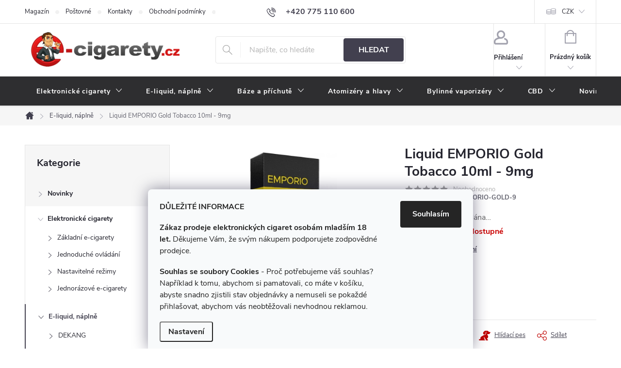

--- FILE ---
content_type: text/html; charset=utf-8
request_url: https://www.e-cigarety.cz/e-liquid/liquid-emporio-gold-tobacco-10ml-9mg/
body_size: 38655
content:
<!doctype html><html lang="cs" dir="ltr" class="header-background-dark external-fonts-loaded"><head><meta charset="utf-8" /><meta name="viewport" content="width=device-width,initial-scale=1" /><title>Liquid EMPORIO Gold Tobacco 10ml - 9mg ⇒ 189 Kč, Náplně do cigaret e-liquid | E-CIGARETY.cz</title><link rel="preconnect" href="https://cdn.myshoptet.com" /><link rel="dns-prefetch" href="https://cdn.myshoptet.com" /><link rel="preload" href="https://cdn.myshoptet.com/prj/dist/master/cms/libs/jquery/jquery-1.11.3.min.js" as="script" /><link href="https://cdn.myshoptet.com/prj/dist/master/cms/templates/frontend_templates/shared/css/font-face/roboto.css" rel="stylesheet"><link href="https://cdn.myshoptet.com/prj/dist/master/cms/templates/frontend_templates/shared/css/font-face/exo-2.css" rel="stylesheet"><script>
dataLayer = [];
dataLayer.push({'shoptet' : {
    "pageId": 688,
    "pageType": "productDetail",
    "currency": "CZK",
    "currencyInfo": {
        "decimalSeparator": ",",
        "exchangeRate": 1,
        "priceDecimalPlaces": 0,
        "symbol": "K\u010d",
        "symbolLeft": 0,
        "thousandSeparator": " "
    },
    "language": "cs",
    "projectId": 11022,
    "product": {
        "id": 27442,
        "guid": "5b56a5e8-82ce-11ef-8edd-76394857a633",
        "hasVariants": false,
        "codes": [
            {
                "code": "LIQ-EMPORIO-GOLD-9"
            }
        ],
        "code": "LIQ-EMPORIO-GOLD-9",
        "name": "Liquid EMPORIO Gold Tobacco 10ml - 9mg",
        "appendix": "",
        "weight": 0,
        "manufacturer": "Imperia",
        "manufacturerGuid": "1EF5332052A46E70A4A7DA0BA3DED3EE",
        "currentCategory": "N\u00e1pln\u011b do cigaret e-liquid",
        "currentCategoryGuid": "73cfa3d0-5295-11e1-9434-0030485ff986",
        "defaultCategory": "N\u00e1pln\u011b do cigaret e-liquid",
        "defaultCategoryGuid": "73cfa3d0-5295-11e1-9434-0030485ff986",
        "currency": "CZK",
        "priceWithVat": 189
    },
    "stocks": [
        {
            "id": "ext",
            "title": "Sklad",
            "isDeliveryPoint": 0,
            "visibleOnEshop": 1
        }
    ],
    "cartInfo": {
        "id": null,
        "freeShipping": false,
        "freeShippingFrom": 2000,
        "leftToFreeGift": {
            "formattedPrice": "0 K\u010d",
            "priceLeft": 0
        },
        "freeGift": false,
        "leftToFreeShipping": {
            "priceLeft": 2000,
            "dependOnRegion": 0,
            "formattedPrice": "2 000 K\u010d"
        },
        "discountCoupon": [],
        "getNoBillingShippingPrice": {
            "withoutVat": 0,
            "vat": 0,
            "withVat": 0
        },
        "cartItems": [],
        "taxMode": "ORDINARY"
    },
    "cart": [],
    "customer": {
        "priceRatio": 1,
        "priceListId": 1,
        "groupId": null,
        "registered": false,
        "mainAccount": false
    }
}});
dataLayer.push({'cookie_consent' : {
    "marketing": "denied",
    "analytics": "denied"
}});
document.addEventListener('DOMContentLoaded', function() {
    shoptet.consent.onAccept(function(agreements) {
        if (agreements.length == 0) {
            return;
        }
        dataLayer.push({
            'cookie_consent' : {
                'marketing' : (agreements.includes(shoptet.config.cookiesConsentOptPersonalisation)
                    ? 'granted' : 'denied'),
                'analytics': (agreements.includes(shoptet.config.cookiesConsentOptAnalytics)
                    ? 'granted' : 'denied')
            },
            'event': 'cookie_consent'
        });
    });
});
</script>
<meta property="og:type" content="website"><meta property="og:site_name" content="e-cigarety.cz"><meta property="og:url" content="https://www.e-cigarety.cz/e-liquid/liquid-emporio-gold-tobacco-10ml-9mg/"><meta property="og:title" content="Liquid EMPORIO Gold Tobacco 10ml - 9mg ⇒ 189 Kč, Náplně do cigaret e-liquid | E-CIGARETY.cz"><meta name="author" content="e-cigarety.cz"><meta name="web_author" content="Shoptet.cz"><meta name="dcterms.rightsHolder" content="www.e-cigarety.cz"><meta name="robots" content="index,follow"><meta property="og:image" content="https://cdn.myshoptet.com/usr/www.e-cigarety.cz/user/shop/big/27442-1_liquid-emporio-gold-tobacco-10ml-9mg.jpg?68ef2630"><meta property="og:description" content="Liquid EMPORIO Gold Tobacco 10ml - 9mg za 189 Kč z kategorie Náplně do cigaret e-liquid na E-CIGARETY.CZ. ✔️ Doprava ZDARMA při nákupu nad 2000 Kč ✔️ Tisíce spokojených zákazníků ✔️ Více než 4000 produktů SKLADEM. "><meta name="description" content="Liquid EMPORIO Gold Tobacco 10ml - 9mg za 189 Kč z kategorie Náplně do cigaret e-liquid na E-CIGARETY.CZ. ✔️ Doprava ZDARMA při nákupu nad 2000 Kč ✔️ Tisíce spokojených zákazníků ✔️ Více než 4000 produktů SKLADEM. "><meta property="product:price:amount" content="189"><meta property="product:price:currency" content="CZK"><style>:root {--color-primary: #42404f;--color-primary-h: 248;--color-primary-s: 10%;--color-primary-l: 28%;--color-primary-hover: #292929;--color-primary-hover-h: 0;--color-primary-hover-s: 0%;--color-primary-hover-l: 16%;--color-secondary: #c00300;--color-secondary-h: 1;--color-secondary-s: 100%;--color-secondary-l: 38%;--color-secondary-hover: #42404f;--color-secondary-hover-h: 248;--color-secondary-hover-s: 10%;--color-secondary-hover-l: 28%;--color-tertiary: #c00300;--color-tertiary-h: 1;--color-tertiary-s: 100%;--color-tertiary-l: 38%;--color-tertiary-hover: #434343;--color-tertiary-hover-h: 0;--color-tertiary-hover-s: 0%;--color-tertiary-hover-l: 26%;--color-header-background: #c00300;--template-font: "Roboto";--template-headings-font: "Exo 2";--header-background-url: url("[data-uri]");--cookies-notice-background: #F8FAFB;--cookies-notice-color: #252525;--cookies-notice-button-hover: #27263f;--cookies-notice-link-hover: #3b3a5f;--templates-update-management-preview-mode-content: "Náhled aktualizací šablony je aktivní pro váš prohlížeč."}</style>
    <script>var shoptet = shoptet || {};</script>
    <script src="https://cdn.myshoptet.com/prj/dist/master/shop/dist/main-3g-header.js.05f199e7fd2450312de2.js"></script>
<!-- User include --><!-- service 776(417) html code header -->
<link type="text/css" rel="stylesheet" media="all"  href="https://cdn.myshoptet.com/usr/paxio.myshoptet.com/user/documents/blank/style.css?v1602546"/>
<link href="https://cdn.myshoptet.com/prj/dist/master/shop/dist/font-shoptet-11.css.62c94c7785ff2cea73b2.css" rel="stylesheet">
<link href="https://cdn.myshoptet.com/usr/paxio.myshoptet.com/user/documents/blank/ikony.css?v9" rel="stylesheet">
<link type="text/css" rel="stylesheet" media="screen"  href="https://cdn.myshoptet.com/usr/paxio.myshoptet.com/user/documents/blank/preklady.css?v27" />
<link rel="stylesheet" href="https://cdn.myshoptet.com/usr/paxio.myshoptet.com/user/documents/blank/Slider/slick.css" />
<link rel="stylesheet" href="https://cdn.myshoptet.com/usr/paxio.myshoptet.com/user/documents/blank/Slider/slick-theme.css?v4" />
<link rel="stylesheet" href="https://cdn.myshoptet.com/usr/paxio.myshoptet.com/user/documents/blank/Slider/slick-classic.css?v3" />

<!-- service 1228(847) html code header -->
<link 
rel="stylesheet" 
href="https://cdn.myshoptet.com/usr/dmartini.myshoptet.com/user/documents/upload/dmartini/shop_rating/shop_rating.min.css?140"
data-author="Dominik Martini" 
data-author-web="dmartini.cz">
<!-- service 1526(1137) html code header -->
<style>
.adulto-cz {
    padding-top: 15px;
    padding-bottom: 15px;
}
</style>
<!-- service 1108(732) html code header -->
<style>
.faq-item label::before{display: none !important;}
.faq-item label + div{display: none;}
.faq-item input:checked + label + div{display: block;padding: 0 20px;}
.faq-item{border: 1px solid #dadada;margin-bottom: 12px;}
.faq-item label{margin: 0 !important;cursor: pointer;padding: 16px 52px 16px 20px !important;width: 100%;color: #222 !important;background-color: #fff;font-size: 20px;position: relative !important;display: inline-block;}
.faq-item:hover{box-shadow: 0 0 10px rgba(0,0,0,0.1);}
.faq-item label::after{content: "\e911" !important;font-family: shoptet !important;right: 20px;position: absolute !important;line-height: 1 !important;font-size: 14px !important;top: 50% !important;margin-top: -8px;-webkit-transform: rotate(180deg) !important;transform: rotate(180deg) !important;background: none !important;color: #222 !important;left: auto !important;}
.faq-item input:checked + label::after{-webkit-transform: rotate(0deg) !important;transform: rotate(0deg) !important;}
.faq-item:not(.not-last){margin-bottom: 12px;}
.faq-item input{display: none;}

body.template-04 .faq-item label::after {content: "\e620" !important;}
</style>
<!-- project html code header -->
<link rel="stylesheet" href="https://www.e-cigarety.cz/user/documents/upload/ecigarety.css">
<style>
.type-post .seo-subcategories.with-image li a .text{margin-top: 40px !important;}

</style>


<style>
#manufacturer-filter{display:none;}
h1 {font-size: 28px;}
p {line-height: 1.5;}
</style>  

<script type="text/javascript">
$(document).ready(function(){ $('#sendNewsletter').attr('checked','checked'); });
</script>

<script type="text/javascript">
$(document).ready(function(){ $('div a.p-watch-price').html('Hlídat'); });
</script> 

<style>
#header .site-name a img {max-height: 75px;} /* VELIKOST LOGA */
@media screen and (min-width: 768px) {
#header::after{background-color: #2e2e30;} /* BARVA POZADÍ MENU */
.navigation-in {background-color: transparent;}
.navigation-in > ul > li > a, .submenu-arrow::after {color: #fff;} /* BARVA TEXTU V MENU */
.menu-helper::after {color: #fff;} /* BARVA HAMBURGERU */
}
</style>
<style>
@media screen and (min-width: 1200px){
.top-navigation-bar .project-email {display: inline-block;font-size: 16px;font-weight: bold;margin-left: 24px;color: var(--color-primary);}
a.project-email::before {content: '\e910';font-size: 16px;}
}
@media screen and (min-width: 360px) and (max-width: 767px){
.top-navigation-contacts{display: block !important;}
.top-navigation-contacts .project-phone{display: none !important;}
.top-navigation-contacts .project-email{display: block !important;position: absolute;right: 164px;top: 15px;color: #A3A3AF;}
a.project-email::before {content: '\e910';}
.top-navigation-contacts .project-email span{display: none;}
}
</style>
<style>
.btn:not(.cart-count), .compact-form .form-control, .pagination > a, .pagination > strong, a.login-btn{border-radius: 4px;} /* ZAOBLENE ROHY */
</style>
<style>
img[src$='folder.svg'] {visibility: hidden;} /* SKRYTA IKONKA FOLDER  */
</style>

<style>
.welcome-img {position: relative;right: 0;top: 0;height: auto;display: block;width: auto;} /* PRESUNUTI OBRAZKU V UVODNIM TEXTU */
.welcimg-yes.welcome div, .welcimg-yes.welcome h1 {max-width: none;padding: 0;}
</style>


<!-- STRUKTUROVANÁ DATA PRO ZOBRAZENÍ HVĚZDIČEK V SERP -->
<script type="application/ld+json">
    {
      "@context": "https://schema.org/",
      "@type": "Product",
      "name": "E-CIGARETY.CZ - https://obchody.heureka.cz/e-cigarety-cz/recenze/",
      "aggregateRating": {
        "@type": "AggregateRating",
        "ratingValue": "5.0",
        "ratingCount": "362",
        "reviewCount": "362"
      }
    }
</script>



<!-- MIN. VÝŠKA NADPISU NA 4 ŘÁDKY (MOBIL) -->
<style>
@media screen and (max-width: 767px){
  .products-block.products .p .name,
  .products-block.products .p .name a{
    line-height: 1.3;                 /* uprav podle fontu šablony */
    min-height: calc(1.3em * 4);      /* 4 řádky */
    overflow-wrap: anywhere;          /* láme dlouhá slova */
  }
}
</style>





<!-- /User include --><link rel="shortcut icon" href="/favicon.ico" type="image/x-icon" /><link rel="canonical" href="https://www.e-cigarety.cz/e-liquid/liquid-emporio-gold-tobacco-10ml-9mg/" />    <!-- Global site tag (gtag.js) - Google Analytics -->
    <script async src="https://www.googletagmanager.com/gtag/js?id=G-CFW3MDSW56"></script>
    <script>
        
        window.dataLayer = window.dataLayer || [];
        function gtag(){dataLayer.push(arguments);}
        

                    console.debug('default consent data');

            gtag('consent', 'default', {"ad_storage":"denied","analytics_storage":"denied","ad_user_data":"denied","ad_personalization":"denied","wait_for_update":500});
            dataLayer.push({
                'event': 'default_consent'
            });
        
        gtag('js', new Date());

        
                gtag('config', 'G-CFW3MDSW56', {"groups":"GA4","send_page_view":false,"content_group":"productDetail","currency":"CZK","page_language":"cs"});
        
        
        
        
        
        
                    gtag('event', 'page_view', {"send_to":"GA4","page_language":"cs","content_group":"productDetail","currency":"CZK"});
        
                gtag('set', 'currency', 'CZK');

        gtag('event', 'view_item', {
            "send_to": "UA",
            "items": [
                {
                    "id": "LIQ-EMPORIO-GOLD-9",
                    "name": "Liquid EMPORIO Gold Tobacco 10ml - 9mg",
                    "category": "N\u00e1pln\u011b do cigaret e-liquid",
                                        "brand": "Imperia",
                                                            "price": 156
                }
            ]
        });
        
        
        
        
        
                    gtag('event', 'view_item', {"send_to":"GA4","page_language":"cs","content_group":"productDetail","value":156,"currency":"CZK","items":[{"item_id":"LIQ-EMPORIO-GOLD-9","item_name":"Liquid EMPORIO Gold Tobacco 10ml - 9mg","item_brand":"Imperia","item_category":"N\u00e1pln\u011b do cigaret e-liquid","price":156,"quantity":1,"index":0}]});
        
        
        
        
        
        
        
        document.addEventListener('DOMContentLoaded', function() {
            if (typeof shoptet.tracking !== 'undefined') {
                for (var id in shoptet.tracking.bannersList) {
                    gtag('event', 'view_promotion', {
                        "send_to": "UA",
                        "promotions": [
                            {
                                "id": shoptet.tracking.bannersList[id].id,
                                "name": shoptet.tracking.bannersList[id].name,
                                "position": shoptet.tracking.bannersList[id].position
                            }
                        ]
                    });
                }
            }

            shoptet.consent.onAccept(function(agreements) {
                if (agreements.length !== 0) {
                    console.debug('gtag consent accept');
                    var gtagConsentPayload =  {
                        'ad_storage': agreements.includes(shoptet.config.cookiesConsentOptPersonalisation)
                            ? 'granted' : 'denied',
                        'analytics_storage': agreements.includes(shoptet.config.cookiesConsentOptAnalytics)
                            ? 'granted' : 'denied',
                                                                                                'ad_user_data': agreements.includes(shoptet.config.cookiesConsentOptPersonalisation)
                            ? 'granted' : 'denied',
                        'ad_personalization': agreements.includes(shoptet.config.cookiesConsentOptPersonalisation)
                            ? 'granted' : 'denied',
                        };
                    console.debug('update consent data', gtagConsentPayload);
                    gtag('consent', 'update', gtagConsentPayload);
                    dataLayer.push(
                        { 'event': 'update_consent' }
                    );
                }
            });
        });
    </script>
<script>
    (function(t, r, a, c, k, i, n, g) { t['ROIDataObject'] = k;
    t[k]=t[k]||function(){ (t[k].q=t[k].q||[]).push(arguments) },t[k].c=i;n=r.createElement(a),
    g=r.getElementsByTagName(a)[0];n.async=1;n.src=c;g.parentNode.insertBefore(n,g)
    })(window, document, 'script', '//www.heureka.cz/ocm/sdk.js?source=shoptet&version=2&page=product_detail', 'heureka', 'cz');

    heureka('set_user_consent', 0);
</script>
</head><body class="desktop id-688 in-e-liquid template-11 type-product type-detail multiple-columns-body columns-3 blank-mode blank-mode-css ums_forms_redesign--off ums_a11y_category_page--on ums_discussion_rating_forms--off ums_flags_display_unification--on ums_a11y_login--on mobile-header-version-1">
        <div id="fb-root"></div>
        <script>
            window.fbAsyncInit = function() {
                FB.init({
//                    appId            : 'your-app-id',
                    autoLogAppEvents : true,
                    xfbml            : true,
                    version          : 'v19.0'
                });
            };
        </script>
        <script async defer crossorigin="anonymous" src="https://connect.facebook.net/cs_CZ/sdk.js"></script>    <div class="siteCookies siteCookies--bottom siteCookies--light js-siteCookies" role="dialog" data-testid="cookiesPopup" data-nosnippet>
        <div class="siteCookies__form">
            <div class="siteCookies__content">
                <div class="siteCookies__text">
                    <p><strong>DŮLEŽITÉ INFORMACE</strong></p>
<p><strong>Zákaz prodeje elektronických cigaret osobám mladším 18 let. </strong>Děkujeme Vám, že svým nákupem podporujete zodpovědné prodejce.  </p>
<p><strong>Souhlas se soubory Cookies</strong> - Proč potřebujeme váš souhlas? Například k tomu, abychom si pamatovali, co máte v košíku, abyste snadno zjistili stav objednávky a nemuseli se pokaždé přihlašovat, abychom vás neobtěžovali nevhodnou reklamou.</p>
                </div>
                <p class="siteCookies__links">
                    <button class="siteCookies__link js-cookies-settings" aria-label="Nastavení cookies" data-testid="cookiesSettings">Nastavení</button>
                </p>
            </div>
            <div class="siteCookies__buttonWrap">
                                <button class="siteCookies__button js-cookiesConsentSubmit" value="all" aria-label="Přijmout cookies" data-testid="buttonCookiesAccept">Souhlasím</button>
            </div>
        </div>
        <script>
            document.addEventListener("DOMContentLoaded", () => {
                const siteCookies = document.querySelector('.js-siteCookies');
                document.addEventListener("scroll", shoptet.common.throttle(() => {
                    const st = document.documentElement.scrollTop;
                    if (st > 1) {
                        siteCookies.classList.add('siteCookies--scrolled');
                    } else {
                        siteCookies.classList.remove('siteCookies--scrolled');
                    }
                }, 100));
            });
        </script>
    </div>
<a href="#content" class="skip-link sr-only">Přejít na obsah</a><div class="overall-wrapper"><div class="user-action"><div class="container">
    <div class="user-action-in">
                    <div id="login" class="user-action-login popup-widget login-widget" role="dialog" aria-labelledby="loginHeading">
        <div class="popup-widget-inner">
                            <h2 id="loginHeading">Přihlášení k vašemu účtu</h2><div id="customerLogin"><form action="/action/Customer/Login/" method="post" id="formLoginIncluded" class="csrf-enabled formLogin" data-testid="formLogin"><input type="hidden" name="referer" value="" /><div class="form-group"><div class="input-wrapper email js-validated-element-wrapper no-label"><input type="email" name="email" class="form-control" autofocus placeholder="E-mailová adresa (např. jan@novak.cz)" data-testid="inputEmail" autocomplete="email" required /></div></div><div class="form-group"><div class="input-wrapper password js-validated-element-wrapper no-label"><input type="password" name="password" class="form-control" placeholder="Heslo" data-testid="inputPassword" autocomplete="current-password" required /><span class="no-display">Nemůžete vyplnit toto pole</span><input type="text" name="surname" value="" class="no-display" /></div></div><div class="form-group"><div class="login-wrapper"><button type="submit" class="btn btn-secondary btn-text btn-login" data-testid="buttonSubmit">Přihlásit se</button><div class="password-helper"><a href="/registrace/" data-testid="signup" rel="nofollow">Nová registrace</a><a href="/klient/zapomenute-heslo/" rel="nofollow">Zapomenuté heslo</a></div></div></div><div class="social-login-buttons"><div class="social-login-buttons-divider"><span>nebo</span></div><div class="form-group"><a href="/action/Social/login/?provider=Facebook" class="login-btn facebook" rel="nofollow"><span class="login-facebook-icon"></span><strong>Přihlásit se přes Facebook</strong></a></div><div class="form-group"><a href="/action/Social/login/?provider=Google" class="login-btn google" rel="nofollow"><span class="login-google-icon"></span><strong>Přihlásit se přes Google</strong></a></div><div class="form-group"><a href="/action/Social/login/?provider=Seznam" class="login-btn seznam" rel="nofollow"><span class="login-seznam-icon"></span><strong>Přihlásit se přes Seznam</strong></a></div></div></form>
</div>                    </div>
    </div>

                            <div id="cart-widget" class="user-action-cart popup-widget cart-widget loader-wrapper" data-testid="popupCartWidget" role="dialog" aria-hidden="true">
    <div class="popup-widget-inner cart-widget-inner place-cart-here">
        <div class="loader-overlay">
            <div class="loader"></div>
        </div>
    </div>

    <div class="cart-widget-button">
        <a href="/kosik/" class="btn btn-conversion" id="continue-order-button" rel="nofollow" data-testid="buttonNextStep">Pokračovat do košíku</a>
    </div>
</div>
            </div>
</div>
</div><div class="top-navigation-bar" data-testid="topNavigationBar">

    <div class="container">

        <div class="top-navigation-contacts">
            <strong>Zákaznická podpora:</strong><a href="tel:+420775110600" class="project-phone" aria-label="Zavolat na +420775110600" data-testid="contactboxPhone"><span>+420 775 110 600</span></a><a href="mailto:obchod@e-cigarety.cz" class="project-email" data-testid="contactboxEmail"><span>obchod@e-cigarety.cz</span></a>        </div>

                            <div class="top-navigation-menu">
                <div class="top-navigation-menu-trigger"></div>
                <ul class="top-navigation-bar-menu">
                                            <li class="top-navigation-menu-item-774">
                            <a href="/magazin/">Magazín</a>
                        </li>
                                            <li class="top-navigation-menu-item-701">
                            <a href="/postovne/">Poštovné</a>
                        </li>
                                            <li class="top-navigation-menu-item-29">
                            <a href="/kontakty/">Kontakty</a>
                        </li>
                                            <li class="top-navigation-menu-item-39">
                            <a href="/obchodni-podminky/">Obchodní podmínky</a>
                        </li>
                                            <li class="top-navigation-menu-item-2388">
                            <a href="/podminky-ochrany-osobnich-udaju/">Podmínky ochrany osobních údajů</a>
                        </li>
                                            <li class="top-navigation-menu-item-702">
                            <a href="/elektronicka-cigareta-e-liquid-velkoobchod/">Velkoobchod</a>
                        </li>
                                            <li class="top-navigation-menu-item-731">
                            <a href="/elektronicka-cigareta-navod/">Pokyny k používání</a>
                        </li>
                                            <li class="top-navigation-menu-item-743">
                            <a href="/elektronicka-cigareta-navod-pouziti/">Návody k použití</a>
                        </li>
                                            <li class="top-navigation-menu-item-712">
                            <a href="/e-koureni/">Vše o e-kouření</a>
                        </li>
                                            <li class="top-navigation-menu-item-713">
                            <a href="/jak-vybirat-elektronickou-cigaretu/">Nákupní rádce</a>
                        </li>
                                            <li class="top-navigation-menu-item-4604">
                            <a href="/overeni-veku/">Ověření věku</a>
                        </li>
                                    </ul>
                <ul class="top-navigation-bar-menu-helper"></ul>
            </div>
        
        <div class="top-navigation-tools top-navigation-tools--language">
            <div class="responsive-tools">
                <a href="#" class="toggle-window" data-target="search" aria-label="Hledat" data-testid="linkSearchIcon"></a>
                                                            <a href="#" class="toggle-window" data-target="login"></a>
                                                    <a href="#" class="toggle-window" data-target="navigation" aria-label="Menu" data-testid="hamburgerMenu"></a>
            </div>
                <div class="dropdown">
        <span>Ceny v:</span>
        <button id="topNavigationDropdown" type="button" data-toggle="dropdown" aria-haspopup="true" aria-expanded="false">
            CZK
            <span class="caret"></span>
        </button>
        <ul class="dropdown-menu" aria-labelledby="topNavigationDropdown"><li><a href="/action/Currency/changeCurrency/?currencyCode=CZK" rel="nofollow">CZK</a></li><li><a href="/action/Currency/changeCurrency/?currencyCode=EUR" rel="nofollow">EUR</a></li></ul>
    </div>
            <button class="top-nav-button top-nav-button-login toggle-window" type="button" data-target="login" aria-haspopup="dialog" aria-controls="login" aria-expanded="false" data-testid="signin"><span>Přihlášení</span></button>        </div>

    </div>

</div>
<header id="header"><div class="container navigation-wrapper">
    <div class="header-top">
        <div class="site-name-wrapper">
            <div class="site-name"><a href="/" data-testid="linkWebsiteLogo"><img src="https://cdn.myshoptet.com/usr/www.e-cigarety.cz/user/logos/logo-transparent-v2.png" alt="e-cigarety.cz" fetchpriority="low" /></a></div>        </div>
        <div class="search" itemscope itemtype="https://schema.org/WebSite">
            <meta itemprop="headline" content="Náplně do cigaret e-liquid"/><meta itemprop="url" content="https://www.e-cigarety.cz"/><meta itemprop="text" content="Liquid EMPORIO Gold Tobacco 10ml - 9mg za 189 Kč z kategorie Náplně do cigaret e-liquid na E-CIGARETY.CZ. ✔️ Doprava ZDARMA při nákupu nad 2000 Kč ✔️ Tisíce spokojených zákazníků ✔️ Více než 4000 produktů SKLADEM. "/>            <form action="/action/ProductSearch/prepareString/" method="post"
    id="formSearchForm" class="search-form compact-form js-search-main"
    itemprop="potentialAction" itemscope itemtype="https://schema.org/SearchAction" data-testid="searchForm">
    <fieldset>
        <meta itemprop="target"
            content="https://www.e-cigarety.cz/vyhledavani/?string={string}"/>
        <input type="hidden" name="language" value="cs"/>
        
            
<input
    type="search"
    name="string"
        class="query-input form-control search-input js-search-input"
    placeholder="Napište, co hledáte"
    autocomplete="off"
    required
    itemprop="query-input"
    aria-label="Vyhledávání"
    data-testid="searchInput"
>
            <button type="submit" class="btn btn-default" data-testid="searchBtn">Hledat</button>
        
    </fieldset>
</form>
        </div>
        <div class="navigation-buttons">
                
    <a href="/kosik/" class="btn btn-icon toggle-window cart-count" data-target="cart" data-hover="true" data-redirect="true" data-testid="headerCart" rel="nofollow" aria-haspopup="dialog" aria-expanded="false" aria-controls="cart-widget">
        
                <span class="sr-only">Nákupní košík</span>
        
            <span class="cart-price visible-lg-inline-block" data-testid="headerCartPrice">
                                    Prázdný košík                            </span>
        
    
            </a>
        </div>
    </div>
    <nav id="navigation" aria-label="Hlavní menu" data-collapsible="true"><div class="navigation-in menu"><ul class="menu-level-1" role="menubar" data-testid="headerMenuItems"><li class="menu-item-685 ext" role="none"><a href="/elektronicke-cigarety/" data-testid="headerMenuItem" role="menuitem" aria-haspopup="true" aria-expanded="false"><b>Elektronické cigarety</b><span class="submenu-arrow"></span></a><ul class="menu-level-2" aria-label="Elektronické cigarety" tabindex="-1" role="menu"><li class="menu-item-5907 has-third-level" role="none"><a href="/zakladni-elektronicke-cigarety/" class="menu-image" data-testid="headerMenuItem" tabindex="-1" aria-hidden="true"><img src="data:image/svg+xml,%3Csvg%20width%3D%22140%22%20height%3D%22100%22%20xmlns%3D%22http%3A%2F%2Fwww.w3.org%2F2000%2Fsvg%22%3E%3C%2Fsvg%3E" alt="" aria-hidden="true" width="140" height="100"  data-src="https://cdn.myshoptet.com/usr/www.e-cigarety.cz/user/categories/thumb/zakladni-elektronicke-cigarety.png" fetchpriority="low" /></a><div><a href="/zakladni-elektronicke-cigarety/" data-testid="headerMenuItem" role="menuitem"><span>Základní e-cigarety FAV</span></a>
                                                    <ul class="menu-level-3" role="menu">
                                                                    <li class="menu-item-807" role="none">
                                        <a href="/joyetech/" data-testid="headerMenuItem" role="menuitem">
                                            Joyetech</a>,                                    </li>
                                                                    <li class="menu-item-886" role="none">
                                        <a href="/elektronicke-cigarety-smok/" data-testid="headerMenuItem" role="menuitem">
                                            SMOK</a>,                                    </li>
                                                                    <li class="menu-item-823" role="none">
                                        <a href="/elektronicke-cigarety-vaporesso/" data-testid="headerMenuItem" role="menuitem">
                                            Vaporesso</a>,                                    </li>
                                                                    <li class="menu-item-2897" role="none">
                                        <a href="/elektronicke-cigarety-voopoo/" data-testid="headerMenuItem" role="menuitem">
                                            Voopoo</a>,                                    </li>
                                                                    <li class="menu-item-4315" role="none">
                                        <a href="/elektronicke-cigarety-oxva/" data-testid="headerMenuItem" role="menuitem">
                                            Oxva</a>,                                    </li>
                                                                    <li class="menu-item-3209" role="none">
                                        <a href="/elektronicke-cigarety-uwell/" data-testid="headerMenuItem" role="menuitem">
                                            Uwell</a>,                                    </li>
                                                                    <li class="menu-item-4207" role="none">
                                        <a href="/elektronicke-cigarety-elf-bar/" data-testid="headerMenuItem" role="menuitem">
                                            Elf Bar</a>,                                    </li>
                                                                    <li class="menu-item-793" role="none">
                                        <a href="/elektronicka-cigareta-eleaf/" data-testid="headerMenuItem" role="menuitem">
                                            Eleaf</a>,                                    </li>
                                                                    <li class="menu-item-772" role="none">
                                        <a href="/aspire/" data-testid="headerMenuItem" role="menuitem">
                                            Aspire</a>,                                    </li>
                                                                    <li class="menu-item-780" role="none">
                                        <a href="/liqua-q/" data-testid="headerMenuItem" role="menuitem">
                                            Liqua / Aramax</a>,                                    </li>
                                                                    <li class="menu-item-4318" role="none">
                                        <a href="/elektronicke-cigarety-lost-vape/" data-testid="headerMenuItem" role="menuitem">
                                            Lost Vape</a>,                                    </li>
                                                                    <li class="menu-item-787" role="none">
                                        <a href="/elektronicka-cigareta-ego/" data-testid="headerMenuItem" role="menuitem">
                                            EGO</a>                                    </li>
                                                            </ul>
                        </div></li><li class="menu-item-5910 has-third-level" role="none"><a href="/elektronicke-cigarety-s-jednoduchym-ovladanim/" class="menu-image" data-testid="headerMenuItem" tabindex="-1" aria-hidden="true"><img src="data:image/svg+xml,%3Csvg%20width%3D%22140%22%20height%3D%22100%22%20xmlns%3D%22http%3A%2F%2Fwww.w3.org%2F2000%2Fsvg%22%3E%3C%2Fsvg%3E" alt="" aria-hidden="true" width="140" height="100"  data-src="https://cdn.myshoptet.com/usr/www.e-cigarety.cz/user/categories/thumb/elektronicke-cigarety-s-jednoduchym-ovladanim.png" fetchpriority="low" /></a><div><a href="/elektronicke-cigarety-s-jednoduchym-ovladanim/" data-testid="headerMenuItem" role="menuitem"><span>Jednoduché ovládání FAV</span></a>
                                                    <ul class="menu-level-3" role="menu">
                                                                    <li class="menu-item-6123" role="none">
                                        <a href="/elektronicke-cigarety-s-jednoduchym-ovladanim-oxva/" data-testid="headerMenuItem" role="menuitem">
                                            Oxva</a>,                                    </li>
                                                                    <li class="menu-item-6126" role="none">
                                        <a href="/elektronicke-cigarety-s-jednoduchym-ovladanim-uwell/" data-testid="headerMenuItem" role="menuitem">
                                            Uwell</a>,                                    </li>
                                                                    <li class="menu-item-6129" role="none">
                                        <a href="/elektronicke-cigarety-s-jednoduchym-ovladanim-lost-vape/" data-testid="headerMenuItem" role="menuitem">
                                            Lost Vape</a>,                                    </li>
                                                                    <li class="menu-item-6132" role="none">
                                        <a href="/elektronicke-cigarety-s-jednoduchym-ovladanim-smok/" data-testid="headerMenuItem" role="menuitem">
                                            SMOK</a>,                                    </li>
                                                                    <li class="menu-item-6135" role="none">
                                        <a href="/elektronicke-cigarety-s-jednoduchym-ovladanim-vaporesso/" data-testid="headerMenuItem" role="menuitem">
                                            Vaporesso</a>,                                    </li>
                                                                    <li class="menu-item-6138" role="none">
                                        <a href="/elektronicke-cigarety-s-jednoduchym-ovladanim-voopoo/" data-testid="headerMenuItem" role="menuitem">
                                            VooPoo</a>                                    </li>
                                                            </ul>
                        </div></li><li class="menu-item-1470 has-third-level" role="none"><a href="/gripy-a-mody/" class="menu-image" data-testid="headerMenuItem" tabindex="-1" aria-hidden="true"><img src="data:image/svg+xml,%3Csvg%20width%3D%22140%22%20height%3D%22100%22%20xmlns%3D%22http%3A%2F%2Fwww.w3.org%2F2000%2Fsvg%22%3E%3C%2Fsvg%3E" alt="" aria-hidden="true" width="140" height="100"  data-src="https://cdn.myshoptet.com/usr/www.e-cigarety.cz/user/categories/thumb/gripy-a-mody.png" fetchpriority="low" /></a><div><a href="/gripy-a-mody/" data-testid="headerMenuItem" role="menuitem"><span>Nastavitelné režimy</span></a>
                                                    <ul class="menu-level-3" role="menu">
                                                                    <li class="menu-item-3155" role="none">
                                        <a href="/gripy-a-mody-voopoo/" data-testid="headerMenuItem" role="menuitem">
                                            Voopoo</a>,                                    </li>
                                                                    <li class="menu-item-1488" role="none">
                                        <a href="/gripy-mody-smok/" data-testid="headerMenuItem" role="menuitem">
                                            Smok</a>,                                    </li>
                                                                    <li class="menu-item-1485" role="none">
                                        <a href="/gripy-mody-eleaf/" data-testid="headerMenuItem" role="menuitem">
                                            Eleaf</a>,                                    </li>
                                                                    <li class="menu-item-1473" role="none">
                                        <a href="/gripy-mody-joyetech/" data-testid="headerMenuItem" role="menuitem">
                                            Joyetech</a>,                                    </li>
                                                                    <li class="menu-item-3335" role="none">
                                        <a href="/gripy-a-mody-uwell/" data-testid="headerMenuItem" role="menuitem">
                                            Uwell</a>,                                    </li>
                                                                    <li class="menu-item-1479" role="none">
                                        <a href="/gripy-mody-vaporesso/" data-testid="headerMenuItem" role="menuitem">
                                            Vaporesso</a>                                    </li>
                                                            </ul>
                        </div></li><li class="menu-item-4090 has-third-level" role="none"><a href="/jednorazove-elektronicke-cigarety/" class="menu-image" data-testid="headerMenuItem" tabindex="-1" aria-hidden="true"><img src="data:image/svg+xml,%3Csvg%20width%3D%22140%22%20height%3D%22100%22%20xmlns%3D%22http%3A%2F%2Fwww.w3.org%2F2000%2Fsvg%22%3E%3C%2Fsvg%3E" alt="" aria-hidden="true" width="140" height="100"  data-src="https://cdn.myshoptet.com/usr/www.e-cigarety.cz/user/categories/thumb/jednorazove-elektronicke-cigarety.png" fetchpriority="low" /></a><div><a href="/jednorazove-elektronicke-cigarety/" data-testid="headerMenuItem" role="menuitem"><span>Jednorázové e-cigarety FAV</span></a>
                                                    <ul class="menu-level-3" role="menu">
                                                                    <li class="menu-item-4285" role="none">
                                        <a href="/jednorazove-elektronicke-cigarety-elf-bar-600/" data-testid="headerMenuItem" role="menuitem">
                                            Elf Bar 600</a>,                                    </li>
                                                                    <li class="menu-item-4600" role="none">
                                        <a href="/jednorazove-elektronicke-cigarety-elf-bar-600-v2/" data-testid="headerMenuItem" role="menuitem">
                                            Elf Bar 600 V2</a>,                                    </li>
                                                                    <li class="menu-item-6452" role="none">
                                        <a href="/jednorazove-elektronicke-cigarety-elf-bar-1000/" data-testid="headerMenuItem" role="menuitem">
                                            Elf Bar 1000</a>,                                    </li>
                                                                    <li class="menu-item-6538" role="none">
                                        <a href="/jednorazove-elektronicke-cigarety-oxva-slimstick/" data-testid="headerMenuItem" role="menuitem">
                                            Oxva SlimStick</a>,                                    </li>
                                                                    <li class="menu-item-6195" role="none">
                                        <a href="/jednorazove-elektronicke-cigarety-oxbar/" data-testid="headerMenuItem" role="menuitem">
                                            OXBAR</a>,                                    </li>
                                                                    <li class="menu-item-4380" role="none">
                                        <a href="/jednorazove-elektronicke-cigarety-x4-bar/" data-testid="headerMenuItem" role="menuitem">
                                            X4 Bar</a>,                                    </li>
                                                                    <li class="menu-item-6210" role="none">
                                        <a href="/jednorazove-elektronicke-cigarety-lost-mary-tappo-air/" data-testid="headerMenuItem" role="menuitem">
                                            Lost Mary Tappo</a>,                                    </li>
                                                                    <li class="menu-item-5568" role="none">
                                        <a href="/jednorazove-elektronicke-cigarety-s-cbd/" data-testid="headerMenuItem" role="menuitem">
                                            Jednorázové e-cigarety s CBD</a>,                                    </li>
                                                                    <li class="menu-item-4579" role="none">
                                        <a href="/vaporizacni-pera-eighty8/" data-testid="headerMenuItem" role="menuitem">
                                            Eighty8</a>                                    </li>
                                                            </ul>
                        </div></li></ul></li>
<li class="menu-item-688 ext" role="none"><a href="/e-liquid/" class="active" data-testid="headerMenuItem" role="menuitem" aria-haspopup="true" aria-expanded="false"><b>E-liquid, náplně</b><span class="submenu-arrow"></span></a><ul class="menu-level-2" aria-label="E-liquid, náplně" tabindex="-1" role="menu"><li class="menu-item-691 has-third-level" role="none"><a href="/e-liquid-dekang/" class="menu-image" data-testid="headerMenuItem" tabindex="-1" aria-hidden="true"><img src="data:image/svg+xml,%3Csvg%20width%3D%22140%22%20height%3D%22100%22%20xmlns%3D%22http%3A%2F%2Fwww.w3.org%2F2000%2Fsvg%22%3E%3C%2Fsvg%3E" alt="" aria-hidden="true" width="140" height="100"  data-src="https://cdn.myshoptet.com/usr/www.e-cigarety.cz/user/categories/thumb/dekang-e-liquid.jpg" fetchpriority="low" /></a><div><a href="/e-liquid-dekang/" data-testid="headerMenuItem" role="menuitem"><span>DEKANG FAV</span></a>
                                                    <ul class="menu-level-3" role="menu">
                                                                    <li class="menu-item-2657" role="none">
                                        <a href="/e-liquid-dekang-classic-10ml/" data-testid="headerMenuItem" role="menuitem">
                                            Dekang Classic 10ml</a>,                                    </li>
                                                                    <li class="menu-item-694" role="none">
                                        <a href="/e-liquid-dekang-30ml/" data-testid="headerMenuItem" role="menuitem">
                                            Dekang Classic 30ml</a>,                                    </li>
                                                                    <li class="menu-item-725" role="none">
                                        <a href="/e-liquid-dekang-50ml/" data-testid="headerMenuItem" role="menuitem">
                                            Dekang Classic 50ml</a>,                                    </li>
                                                                    <li class="menu-item-5565" role="none">
                                        <a href="/e-liquid-dekang-100ml/" data-testid="headerMenuItem" role="menuitem">
                                            Dekang Classic 100ml</a>,                                    </li>
                                                                    <li class="menu-item-6280" role="none">
                                        <a href="/e-liquid-dekang-fifty-10ml/" data-testid="headerMenuItem" role="menuitem">
                                            Dekang Fifty 10ml</a>                                    </li>
                                                            </ul>
                        </div></li><li class="menu-item-695 has-third-level" role="none"><a href="/e-liquid-liqua/" class="menu-image" data-testid="headerMenuItem" tabindex="-1" aria-hidden="true"><img src="data:image/svg+xml,%3Csvg%20width%3D%22140%22%20height%3D%22100%22%20xmlns%3D%22http%3A%2F%2Fwww.w3.org%2F2000%2Fsvg%22%3E%3C%2Fsvg%3E" alt="" aria-hidden="true" width="140" height="100"  data-src="https://cdn.myshoptet.com/usr/www.e-cigarety.cz/user/categories/thumb/liqua-e-liquid.jpg" fetchpriority="low" /></a><div><a href="/e-liquid-liqua/" data-testid="headerMenuItem" role="menuitem"><span>LIQUA</span></a>
                                                    <ul class="menu-level-3" role="menu">
                                                                    <li class="menu-item-918" role="none">
                                        <a href="/liqua-elements/" data-testid="headerMenuItem" role="menuitem">
                                            Liqua Elements 10ml</a>,                                    </li>
                                                                    <li class="menu-item-1098" role="none">
                                        <a href="/liqua-elements-4pack/" data-testid="headerMenuItem" role="menuitem">
                                            Liqua Elements 4pack</a>,                                    </li>
                                                                    <li class="menu-item-921" role="none">
                                        <a href="/liqua-mixes/" data-testid="headerMenuItem" role="menuitem">
                                            Liqua Mixes 10ml</a>,                                    </li>
                                                                    <li class="menu-item-1101" role="none">
                                        <a href="/liqua-mixes-4pack/" data-testid="headerMenuItem" role="menuitem">
                                            Liqua Mixes 4pack</a>                                    </li>
                                                            </ul>
                        </div></li><li class="menu-item-6410" role="none"><a href="/naplne-do-cigaret-e-liquid-liqua-salt/" class="menu-image" data-testid="headerMenuItem" tabindex="-1" aria-hidden="true"><img src="data:image/svg+xml,%3Csvg%20width%3D%22140%22%20height%3D%22100%22%20xmlns%3D%22http%3A%2F%2Fwww.w3.org%2F2000%2Fsvg%22%3E%3C%2Fsvg%3E" alt="" aria-hidden="true" width="140" height="100"  data-src="https://cdn.myshoptet.com/usr/www.e-cigarety.cz/user/categories/thumb/liqua-salt-icon.jpg" fetchpriority="low" /></a><div><a href="/naplne-do-cigaret-e-liquid-liqua-salt/" data-testid="headerMenuItem" role="menuitem"><span>LIQUA SALT</span></a>
                        </div></li><li class="menu-item-1056 has-third-level" role="none"><a href="/e-liquid-aramax/" class="menu-image" data-testid="headerMenuItem" tabindex="-1" aria-hidden="true"><img src="data:image/svg+xml,%3Csvg%20width%3D%22140%22%20height%3D%22100%22%20xmlns%3D%22http%3A%2F%2Fwww.w3.org%2F2000%2Fsvg%22%3E%3C%2Fsvg%3E" alt="" aria-hidden="true" width="140" height="100"  data-src="https://cdn.myshoptet.com/usr/www.e-cigarety.cz/user/categories/thumb/aramax-4pack-1.jpg" fetchpriority="low" /></a><div><a href="/e-liquid-aramax/" data-testid="headerMenuItem" role="menuitem"><span>ARAMAX FAV</span></a>
                                                    <ul class="menu-level-3" role="menu">
                                                                    <li class="menu-item-1059" role="none">
                                        <a href="/e-liquid-aramax-10ml/" data-testid="headerMenuItem" role="menuitem">
                                            Aramax 10 ml</a>,                                    </li>
                                                                    <li class="menu-item-1062" role="none">
                                        <a href="/e-liquid-aramax-4pack/" data-testid="headerMenuItem" role="menuitem">
                                            Aramax 4pack</a>                                    </li>
                                                            </ul>
                        </div></li><li class="menu-item-6434" role="none"><a href="/e-liquid-aramax-salt/" class="menu-image" data-testid="headerMenuItem" tabindex="-1" aria-hidden="true"><img src="data:image/svg+xml,%3Csvg%20width%3D%22140%22%20height%3D%22100%22%20xmlns%3D%22http%3A%2F%2Fwww.w3.org%2F2000%2Fsvg%22%3E%3C%2Fsvg%3E" alt="" aria-hidden="true" width="140" height="100"  data-src="https://cdn.myshoptet.com/usr/www.e-cigarety.cz/user/categories/thumb/aramax-icon.png" fetchpriority="low" /></a><div><a href="/e-liquid-aramax-salt/" data-testid="headerMenuItem" role="menuitem"><span>ARAMAX SALT</span></a>
                        </div></li><li class="menu-item-6395" role="none"><a href="/naplne-do-cigaret-e-liquid-ritchy-salt/" class="menu-image" data-testid="headerMenuItem" tabindex="-1" aria-hidden="true"><img src="data:image/svg+xml,%3Csvg%20width%3D%22140%22%20height%3D%22100%22%20xmlns%3D%22http%3A%2F%2Fwww.w3.org%2F2000%2Fsvg%22%3E%3C%2Fsvg%3E" alt="" aria-hidden="true" width="140" height="100"  data-src="https://cdn.myshoptet.com/usr/www.e-cigarety.cz/user/categories/thumb/ritchy-salt-icon2.png" fetchpriority="low" /></a><div><a href="/naplne-do-cigaret-e-liquid-ritchy-salt/" data-testid="headerMenuItem" role="menuitem"><span>RITCHY SALT</span></a>
                        </div></li><li class="menu-item-2693 has-third-level" role="none"><a href="/e-liquid-frutie/" class="menu-image" data-testid="headerMenuItem" tabindex="-1" aria-hidden="true"><img src="data:image/svg+xml,%3Csvg%20width%3D%22140%22%20height%3D%22100%22%20xmlns%3D%22http%3A%2F%2Fwww.w3.org%2F2000%2Fsvg%22%3E%3C%2Fsvg%3E" alt="" aria-hidden="true" width="140" height="100"  data-src="https://cdn.myshoptet.com/usr/www.e-cigarety.cz/user/categories/thumb/frutie-e-liquid2.jpg" fetchpriority="low" /></a><div><a href="/e-liquid-frutie/" data-testid="headerMenuItem" role="menuitem"><span>FRUTIE</span></a>
                                                    <ul class="menu-level-3" role="menu">
                                                                    <li class="menu-item-3792" role="none">
                                        <a href="/e-liquid-frutie-10ml/" data-testid="headerMenuItem" role="menuitem">
                                            Frutie 10ml</a>                                    </li>
                                                            </ul>
                        </div></li><li class="menu-item-6386" role="none"><a href="/e-liquid-frutie-bar-juice/" class="menu-image" data-testid="headerMenuItem" tabindex="-1" aria-hidden="true"><img src="data:image/svg+xml,%3Csvg%20width%3D%22140%22%20height%3D%22100%22%20xmlns%3D%22http%3A%2F%2Fwww.w3.org%2F2000%2Fsvg%22%3E%3C%2Fsvg%3E" alt="" aria-hidden="true" width="140" height="100"  data-src="https://cdn.myshoptet.com/usr/www.e-cigarety.cz/user/categories/thumb/frutie-bar-icon2.png" fetchpriority="low" /></a><div><a href="/e-liquid-frutie-bar-juice/" data-testid="headerMenuItem" role="menuitem"><span>FUTIE BAR JUICE SALT</span></a>
                        </div></li><li class="menu-item-3786" role="none"><a href="/naplne-do-cigaret-e-liquid-barly/" class="menu-image" data-testid="headerMenuItem" tabindex="-1" aria-hidden="true"><img src="data:image/svg+xml,%3Csvg%20width%3D%22140%22%20height%3D%22100%22%20xmlns%3D%22http%3A%2F%2Fwww.w3.org%2F2000%2Fsvg%22%3E%3C%2Fsvg%3E" alt="" aria-hidden="true" width="140" height="100"  data-src="https://cdn.myshoptet.com/usr/www.e-cigarety.cz/user/categories/thumb/barley-e-liquid.jpg" fetchpriority="low" /></a><div><a href="/naplne-do-cigaret-e-liquid-barly/" data-testid="headerMenuItem" role="menuitem"><span>BARLY</span></a>
                        </div></li><li class="menu-item-2696 has-third-level" role="none"><a href="/e-liquid-dreamix/" class="menu-image" data-testid="headerMenuItem" tabindex="-1" aria-hidden="true"><img src="data:image/svg+xml,%3Csvg%20width%3D%22140%22%20height%3D%22100%22%20xmlns%3D%22http%3A%2F%2Fwww.w3.org%2F2000%2Fsvg%22%3E%3C%2Fsvg%3E" alt="" aria-hidden="true" width="140" height="100"  data-src="https://cdn.myshoptet.com/usr/www.e-cigarety.cz/user/categories/thumb/dreamix-e-liquid.jpg" fetchpriority="low" /></a><div><a href="/e-liquid-dreamix/" data-testid="headerMenuItem" role="menuitem"><span>DREAMIX</span></a>
                                                    <ul class="menu-level-3" role="menu">
                                                                    <li class="menu-item-2714" role="none">
                                        <a href="/e-liquid-dreamix-10ml-bez-nikotinu/" data-testid="headerMenuItem" role="menuitem">
                                            Dreamix 10 ml 0 mg</a>,                                    </li>
                                                                    <li class="menu-item-2717" role="none">
                                        <a href="/e-liquid-dreamix-10ml-3mg/" data-testid="headerMenuItem" role="menuitem">
                                            Dreamix 10 ml 3 mg</a>,                                    </li>
                                                                    <li class="menu-item-2720" role="none">
                                        <a href="/e-liquid-dreamix-10ml-6mg/" data-testid="headerMenuItem" role="menuitem">
                                            Dreamix 10 ml 6 mg</a>,                                    </li>
                                                                    <li class="menu-item-2723" role="none">
                                        <a href="/e-liquid-dreamix-10ml-12mg/" data-testid="headerMenuItem" role="menuitem">
                                            Dreamix 10 ml 12 mg</a>,                                    </li>
                                                                    <li class="menu-item-2726" role="none">
                                        <a href="/e-liquid-dreamix-10ml-18mg/" data-testid="headerMenuItem" role="menuitem">
                                            Dreamix 10 ml 18 mg</a>                                    </li>
                                                            </ul>
                        </div></li><li class="menu-item-4546" role="none"><a href="/e-liquid-dreamix-salt/" class="menu-image" data-testid="headerMenuItem" tabindex="-1" aria-hidden="true"><img src="data:image/svg+xml,%3Csvg%20width%3D%22140%22%20height%3D%22100%22%20xmlns%3D%22http%3A%2F%2Fwww.w3.org%2F2000%2Fsvg%22%3E%3C%2Fsvg%3E" alt="" aria-hidden="true" width="140" height="100"  data-src="https://cdn.myshoptet.com/usr/www.e-cigarety.cz/user/categories/thumb/dreamix-salt-e-liquid.jpg" fetchpriority="low" /></a><div><a href="/e-liquid-dreamix-salt/" data-testid="headerMenuItem" role="menuitem"><span>DREAMIX SALT</span></a>
                        </div></li><li class="menu-item-4330 has-third-level" role="none"><a href="/naplne-do-cigaret-e-liquid-way-to-vape/" class="menu-image" data-testid="headerMenuItem" tabindex="-1" aria-hidden="true"><img src="data:image/svg+xml,%3Csvg%20width%3D%22140%22%20height%3D%22100%22%20xmlns%3D%22http%3A%2F%2Fwww.w3.org%2F2000%2Fsvg%22%3E%3C%2Fsvg%3E" alt="" aria-hidden="true" width="140" height="100"  data-src="https://cdn.myshoptet.com/usr/www.e-cigarety.cz/user/categories/thumb/way-to-vape-e-liquid.jpg" fetchpriority="low" /></a><div><a href="/naplne-do-cigaret-e-liquid-way-to-vape/" data-testid="headerMenuItem" role="menuitem"><span>WAY to VAPE</span></a>
                                                    <ul class="menu-level-3" role="menu">
                                                                    <li class="menu-item-4333" role="none">
                                        <a href="/e-liquid-way-to-vape-10ml/" data-testid="headerMenuItem" role="menuitem">
                                            WAY to Vape 10ml</a>,                                    </li>
                                                                    <li class="menu-item-4516" role="none">
                                        <a href="/e-liquid-way-to-vape-4pack/" data-testid="headerMenuItem" role="menuitem">
                                            WAY to Vape 4pack</a>                                    </li>
                                                            </ul>
                        </div></li><li class="menu-item-4009 has-third-level" role="none"><a href="/naplne-do-cigaret-e-liquid-joyetech/" class="menu-image" data-testid="headerMenuItem" tabindex="-1" aria-hidden="true"><img src="data:image/svg+xml,%3Csvg%20width%3D%22140%22%20height%3D%22100%22%20xmlns%3D%22http%3A%2F%2Fwww.w3.org%2F2000%2Fsvg%22%3E%3C%2Fsvg%3E" alt="" aria-hidden="true" width="140" height="100"  data-src="https://cdn.myshoptet.com/usr/www.e-cigarety.cz/user/categories/thumb/joyetech-e-liquid.jpg" fetchpriority="low" /></a><div><a href="/naplne-do-cigaret-e-liquid-joyetech/" data-testid="headerMenuItem" role="menuitem"><span>JOYETECH TOP</span></a>
                                                    <ul class="menu-level-3" role="menu">
                                                                    <li class="menu-item-4012" role="none">
                                        <a href="/joyetech-top-10ml-0mg/" data-testid="headerMenuItem" role="menuitem">
                                            Joyetech TOP 10 ml bez nikotinu</a>,                                    </li>
                                                                    <li class="menu-item-4015" role="none">
                                        <a href="/joyetech-top-10ml-3mg/" data-testid="headerMenuItem" role="menuitem">
                                            Joyetech TOP 10 ml 3 mg</a>,                                    </li>
                                                                    <li class="menu-item-4018" role="none">
                                        <a href="/joyetech-top-10ml-6mg/" data-testid="headerMenuItem" role="menuitem">
                                            Joyetech TOP 10 ml 6 mg</a>,                                    </li>
                                                                    <li class="menu-item-4021" role="none">
                                        <a href="/joyetech-top-10ml-11mg/" data-testid="headerMenuItem" role="menuitem">
                                            Joyetech TOP 10 ml 11 mg</a>,                                    </li>
                                                                    <li class="menu-item-4024" role="none">
                                        <a href="/joyetech-top-10ml-16mg/" data-testid="headerMenuItem" role="menuitem">
                                            Joyetech TOP 10 ml 16 mg</a>                                    </li>
                                                            </ul>
                        </div></li><li class="menu-item-1263 has-third-level" role="none"><a href="/e-liquid-emporio/" class="menu-image" data-testid="headerMenuItem" tabindex="-1" aria-hidden="true"><img src="data:image/svg+xml,%3Csvg%20width%3D%22140%22%20height%3D%22100%22%20xmlns%3D%22http%3A%2F%2Fwww.w3.org%2F2000%2Fsvg%22%3E%3C%2Fsvg%3E" alt="" aria-hidden="true" width="140" height="100"  data-src="https://cdn.myshoptet.com/usr/www.e-cigarety.cz/user/categories/thumb/emporio-e-liquid.jpg" fetchpriority="low" /></a><div><a href="/e-liquid-emporio/" data-testid="headerMenuItem" role="menuitem"><span>EMPORIO</span></a>
                                                    <ul class="menu-level-3" role="menu">
                                                                    <li class="menu-item-1269" role="none">
                                        <a href="/e-liquid-emporio-10ml-0mg/" data-testid="headerMenuItem" role="menuitem">
                                            Emporio 10 ml bez nikotinu</a>,                                    </li>
                                                                    <li class="menu-item-1275" role="none">
                                        <a href="/e-liquid-emporio-10ml-3mg/" data-testid="headerMenuItem" role="menuitem">
                                            Emporio 10 ml 3 mg</a>,                                    </li>
                                                                    <li class="menu-item-1290" role="none">
                                        <a href="/e-liquid-emporio-10ml-6mg/" data-testid="headerMenuItem" role="menuitem">
                                            Emporio 10 ml 6 mg</a>,                                    </li>
                                                                    <li class="menu-item-2876" role="none">
                                        <a href="/e-liquid-emporio-10ml-9mg/" data-testid="headerMenuItem" role="menuitem">
                                            Emporio 10 ml 9 mg</a>,                                    </li>
                                                                    <li class="menu-item-1281" role="none">
                                        <a href="/e-liquid-emporio-10ml-12mg/" data-testid="headerMenuItem" role="menuitem">
                                            Emporio 10 ml 12 mg</a>,                                    </li>
                                                                    <li class="menu-item-1287" role="none">
                                        <a href="/e-liquid-emporio-10ml-18mg/" data-testid="headerMenuItem" role="menuitem">
                                            Emporio 10 ml 18 mg</a>                                    </li>
                                                            </ul>
                        </div></li><li class="menu-item-2879 has-third-level" role="none"><a href="/e-liquid-emporio-salt/" class="menu-image" data-testid="headerMenuItem" tabindex="-1" aria-hidden="true"><img src="data:image/svg+xml,%3Csvg%20width%3D%22140%22%20height%3D%22100%22%20xmlns%3D%22http%3A%2F%2Fwww.w3.org%2F2000%2Fsvg%22%3E%3C%2Fsvg%3E" alt="" aria-hidden="true" width="140" height="100"  data-src="https://cdn.myshoptet.com/usr/www.e-cigarety.cz/user/categories/thumb/emporio-s-liquid-1.jpg" fetchpriority="low" /></a><div><a href="/e-liquid-emporio-salt/" data-testid="headerMenuItem" role="menuitem"><span>EMPORIO SALT</span></a>
                                                    <ul class="menu-level-3" role="menu">
                                                                    <li class="menu-item-3362" role="none">
                                        <a href="/e-liquid-emporio-salt-12mg/" data-testid="headerMenuItem" role="menuitem">
                                            Emporio Salt 12 mg</a>,                                    </li>
                                                                    <li class="menu-item-3368" role="none">
                                        <a href="/e-liquid-emporio-salt-20mg/" data-testid="headerMenuItem" role="menuitem">
                                            Emporio Salt 20 mg</a>                                    </li>
                                                            </ul>
                        </div></li><li class="menu-item-4507 has-third-level" role="none"><a href="/naplne-do-cigaret-e-liquid-elfliq-nic-salt/" class="menu-image" data-testid="headerMenuItem" tabindex="-1" aria-hidden="true"><img src="data:image/svg+xml,%3Csvg%20width%3D%22140%22%20height%3D%22100%22%20xmlns%3D%22http%3A%2F%2Fwww.w3.org%2F2000%2Fsvg%22%3E%3C%2Fsvg%3E" alt="" aria-hidden="true" width="140" height="100"  data-src="https://cdn.myshoptet.com/usr/www.e-cigarety.cz/user/categories/thumb/elfliq-e-liquid.jpg" fetchpriority="low" /></a><div><a href="/naplne-do-cigaret-e-liquid-elfliq-nic-salt/" data-testid="headerMenuItem" role="menuitem"><span>ELFLIQ Nic SALT</span></a>
                                                    <ul class="menu-level-3" role="menu">
                                                                    <li class="menu-item-4510" role="none">
                                        <a href="/e-liquid-elfliq-10ml-10mg/" data-testid="headerMenuItem" role="menuitem">
                                            Elfliq Nic Salt 10 mg</a>,                                    </li>
                                                                    <li class="menu-item-4513" role="none">
                                        <a href="/e-liquid-elfliq-10ml-20mg/" data-testid="headerMenuItem" role="menuitem">
                                            Elfliq Nic Salt 20 mg</a>,                                    </li>
                                                                    <li class="menu-item-6511" role="none">
                                        <a href="/e-liquid-elfliq-30ml-10mg/" data-testid="headerMenuItem" role="menuitem">
                                            Elfliq Nic Salt 30ml 10mg</a>,                                    </li>
                                                                    <li class="menu-item-6514" role="none">
                                        <a href="/e-liquid-elfliq-30ml-20mg/" data-testid="headerMenuItem" role="menuitem">
                                            Elfliq Nic Salt 30ml 20mg</a>                                    </li>
                                                            </ul>
                        </div></li><li class="menu-item-5577" role="none"><a href="/naplne-do-cigaret-e-liquid-maryliq-nic-salt/" class="menu-image" data-testid="headerMenuItem" tabindex="-1" aria-hidden="true"><img src="data:image/svg+xml,%3Csvg%20width%3D%22140%22%20height%3D%22100%22%20xmlns%3D%22http%3A%2F%2Fwww.w3.org%2F2000%2Fsvg%22%3E%3C%2Fsvg%3E" alt="" aria-hidden="true" width="140" height="100"  data-src="https://cdn.myshoptet.com/usr/www.e-cigarety.cz/user/categories/thumb/maryliq-e-liquid.jpg" fetchpriority="low" /></a><div><a href="/naplne-do-cigaret-e-liquid-maryliq-nic-salt/" data-testid="headerMenuItem" role="menuitem"><span>MARYLIQ Nic SALT</span></a>
                        </div></li><li class="menu-item-6401 has-third-level" role="none"><a href="/oxva-ox-passion-salts/" class="menu-image" data-testid="headerMenuItem" tabindex="-1" aria-hidden="true"><img src="data:image/svg+xml,%3Csvg%20width%3D%22140%22%20height%3D%22100%22%20xmlns%3D%22http%3A%2F%2Fwww.w3.org%2F2000%2Fsvg%22%3E%3C%2Fsvg%3E" alt="" aria-hidden="true" width="140" height="100"  data-src="https://cdn.myshoptet.com/usr/www.e-cigarety.cz/user/categories/thumb/oxva-oxx-icon.png" fetchpriority="low" /></a><div><a href="/oxva-ox-passion-salts/" data-testid="headerMenuItem" role="menuitem"><span>OXVA OX PASSION SALTS</span></a>
                                                    <ul class="menu-level-3" role="menu">
                                                                    <li class="menu-item-6404" role="none">
                                        <a href="/naplne-do-cigaret-e-liquid-oxva-ox-passion-salts-10ml-10mg/" data-testid="headerMenuItem" role="menuitem">
                                            Oxva Ox Passion Salts 10mg</a>,                                    </li>
                                                                    <li class="menu-item-6407" role="none">
                                        <a href="/naplne-do-cigaret-e-liquid-oxva-ox-passion-salts-10ml-20mg/" data-testid="headerMenuItem" role="menuitem">
                                            Oxva Ox Passion Salts 20mg</a>                                    </li>
                                                            </ul>
                        </div></li><li class="menu-item-6377" role="none"><a href="/naplne-do-e-cigaret-adams-vape-salt/" class="menu-image" data-testid="headerMenuItem" tabindex="-1" aria-hidden="true"><img src="data:image/svg+xml,%3Csvg%20width%3D%22140%22%20height%3D%22100%22%20xmlns%3D%22http%3A%2F%2Fwww.w3.org%2F2000%2Fsvg%22%3E%3C%2Fsvg%3E" alt="" aria-hidden="true" width="140" height="100"  data-src="https://cdn.myshoptet.com/usr/www.e-cigarety.cz/user/categories/thumb/adams-vape-icon.png" fetchpriority="low" /></a><div><a href="/naplne-do-e-cigaret-adams-vape-salt/" data-testid="headerMenuItem" role="menuitem"><span>ADAM´S VAPE SALT</span></a>
                        </div></li><li class="menu-item-6314" role="none"><a href="/naplne-do-cigaret-e-liquid-dinner-lady-nic-salts/" class="menu-image" data-testid="headerMenuItem" tabindex="-1" aria-hidden="true"><img src="data:image/svg+xml,%3Csvg%20width%3D%22140%22%20height%3D%22100%22%20xmlns%3D%22http%3A%2F%2Fwww.w3.org%2F2000%2Fsvg%22%3E%3C%2Fsvg%3E" alt="" aria-hidden="true" width="140" height="100"  data-src="https://cdn.myshoptet.com/usr/www.e-cigarety.cz/user/categories/thumb/dinner-lady-nic-salts-icon.png" fetchpriority="low" /></a><div><a href="/naplne-do-cigaret-e-liquid-dinner-lady-nic-salts/" data-testid="headerMenuItem" role="menuitem"><span>DINNER LADY Nic SALT</span></a>
                        </div></li><li class="menu-item-6323" role="none"><a href="/naplne-do-e-cigaret-eliquid-just-juice-salt/" class="menu-image" data-testid="headerMenuItem" tabindex="-1" aria-hidden="true"><img src="data:image/svg+xml,%3Csvg%20width%3D%22140%22%20height%3D%22100%22%20xmlns%3D%22http%3A%2F%2Fwww.w3.org%2F2000%2Fsvg%22%3E%3C%2Fsvg%3E" alt="" aria-hidden="true" width="140" height="100"  data-src="https://cdn.myshoptet.com/usr/www.e-cigarety.cz/user/categories/thumb/just-juice-icon.png" fetchpriority="low" /></a><div><a href="/naplne-do-e-cigaret-eliquid-just-juice-salt/" data-testid="headerMenuItem" role="menuitem"><span>JUST JUICE SALT</span></a>
                        </div></li><li class="menu-item-6317" role="none"><a href="/naplne-do-cigaret-e-liquid-x4-bar-juice/" class="menu-image" data-testid="headerMenuItem" tabindex="-1" aria-hidden="true"><img src="data:image/svg+xml,%3Csvg%20width%3D%22140%22%20height%3D%22100%22%20xmlns%3D%22http%3A%2F%2Fwww.w3.org%2F2000%2Fsvg%22%3E%3C%2Fsvg%3E" alt="" aria-hidden="true" width="140" height="100"  data-src="https://cdn.myshoptet.com/usr/www.e-cigarety.cz/user/categories/thumb/x4-bar-juice-icon.png" fetchpriority="low" /></a><div><a href="/naplne-do-cigaret-e-liquid-x4-bar-juice/" data-testid="headerMenuItem" role="menuitem"><span>X4 BAR JUICE (SALT)</span></a>
                        </div></li><li class="menu-item-2499" role="none"><a href="/e-liquid-sauz-salt/" class="menu-image" data-testid="headerMenuItem" tabindex="-1" aria-hidden="true"><img src="data:image/svg+xml,%3Csvg%20width%3D%22140%22%20height%3D%22100%22%20xmlns%3D%22http%3A%2F%2Fwww.w3.org%2F2000%2Fsvg%22%3E%3C%2Fsvg%3E" alt="" aria-hidden="true" width="140" height="100"  data-src="https://cdn.myshoptet.com/usr/www.e-cigarety.cz/user/categories/thumb/sauzsalt-e-liquid.jpg" fetchpriority="low" /></a><div><a href="/e-liquid-sauz-salt/" data-testid="headerMenuItem" role="menuitem"><span>JUICE SAUZ SALT</span></a>
                        </div></li><li class="menu-item-4225" role="none"><a href="/e-liquid-over-the-border-salt/" class="menu-image" data-testid="headerMenuItem" tabindex="-1" aria-hidden="true"><img src="data:image/svg+xml,%3Csvg%20width%3D%22140%22%20height%3D%22100%22%20xmlns%3D%22http%3A%2F%2Fwww.w3.org%2F2000%2Fsvg%22%3E%3C%2Fsvg%3E" alt="" aria-hidden="true" width="140" height="100"  data-src="https://cdn.myshoptet.com/usr/www.e-cigarety.cz/user/categories/thumb/over-the-border-e-liquid.jpg" fetchpriority="low" /></a><div><a href="/e-liquid-over-the-border-salt/" data-testid="headerMenuItem" role="menuitem"><span>OVER the BORDER SALT</span></a>
                        </div></li><li class="menu-item-6356" role="none"><a href="/drifter-bar-salts/" class="menu-image" data-testid="headerMenuItem" tabindex="-1" aria-hidden="true"><img src="data:image/svg+xml,%3Csvg%20width%3D%22140%22%20height%3D%22100%22%20xmlns%3D%22http%3A%2F%2Fwww.w3.org%2F2000%2Fsvg%22%3E%3C%2Fsvg%3E" alt="" aria-hidden="true" width="140" height="100"  data-src="https://cdn.myshoptet.com/usr/www.e-cigarety.cz/user/categories/thumb/drifter-bar-icon.png" fetchpriority="low" /></a><div><a href="/drifter-bar-salts/" data-testid="headerMenuItem" role="menuitem"><span>DRIFTER BAR SALTS</span></a>
                        </div></li><li class="menu-item-2503 has-third-level" role="none"><a href="/eliquid-cbd/" class="menu-image" data-testid="headerMenuItem" tabindex="-1" aria-hidden="true"><img src="data:image/svg+xml,%3Csvg%20width%3D%22140%22%20height%3D%22100%22%20xmlns%3D%22http%3A%2F%2Fwww.w3.org%2F2000%2Fsvg%22%3E%3C%2Fsvg%3E" alt="" aria-hidden="true" width="140" height="100"  data-src="https://cdn.myshoptet.com/usr/www.e-cigarety.cz/user/categories/thumb/cbd-liquid.jpg" fetchpriority="low" /></a><div><a href="/eliquid-cbd/" data-testid="headerMenuItem" role="menuitem"><span>E-liquidy s CBD</span></a>
                                                    <ul class="menu-level-3" role="menu">
                                                                    <li class="menu-item-3756" role="none">
                                        <a href="/e-liquid-cbdex/" data-testid="headerMenuItem" role="menuitem">
                                            E-liquid CBDex</a>,                                    </li>
                                                                    <li class="menu-item-3759" role="none">
                                        <a href="/e-liquid-cbd-harmony/" data-testid="headerMenuItem" role="menuitem">
                                            E-liquid Harmony</a>                                    </li>
                                                            </ul>
                        </div></li></ul></li>
<li class="menu-item-978 ext" role="none"><a href="/baze-a-prichute/" data-testid="headerMenuItem" role="menuitem" aria-haspopup="true" aria-expanded="false"><b>Báze a příchutě</b><span class="submenu-arrow"></span></a><ul class="menu-level-2" aria-label="Báze a příchutě" tabindex="-1" role="menu"><li class="menu-item-1314 has-third-level" role="none"><a href="/baze/" class="menu-image" data-testid="headerMenuItem" tabindex="-1" aria-hidden="true"><img src="data:image/svg+xml,%3Csvg%20width%3D%22140%22%20height%3D%22100%22%20xmlns%3D%22http%3A%2F%2Fwww.w3.org%2F2000%2Fsvg%22%3E%3C%2Fsvg%3E" alt="" aria-hidden="true" width="140" height="100"  data-src="https://cdn.myshoptet.com/usr/www.e-cigarety.cz/user/categories/thumb/b__ze.jpg" fetchpriority="low" /></a><div><a href="/baze/" data-testid="headerMenuItem" role="menuitem"><span>Báze FAV</span></a>
                                                    <ul class="menu-level-3" role="menu">
                                                                    <li class="menu-item-1398" role="none">
                                        <a href="/baze-imperia/" data-testid="headerMenuItem" role="menuitem">
                                            Báze Imperia</a>                                    </li>
                                                            </ul>
                        </div></li><li class="menu-item-1317 has-third-level" role="none"><a href="/prichute/" class="menu-image" data-testid="headerMenuItem" tabindex="-1" aria-hidden="true"><img src="data:image/svg+xml,%3Csvg%20width%3D%22140%22%20height%3D%22100%22%20xmlns%3D%22http%3A%2F%2Fwww.w3.org%2F2000%2Fsvg%22%3E%3C%2Fsvg%3E" alt="" aria-hidden="true" width="140" height="100"  data-src="https://cdn.myshoptet.com/usr/www.e-cigarety.cz/user/categories/thumb/prichute.jpg" fetchpriority="low" /></a><div><a href="/prichute/" data-testid="headerMenuItem" role="menuitem"><span>Příchutě</span></a>
                                                    <ul class="menu-level-3" role="menu">
                                                                    <li class="menu-item-1335" role="none">
                                        <a href="/prichute-imperia/" data-testid="headerMenuItem" role="menuitem">
                                            Přichutě Imperia (CZ)</a>,                                    </li>
                                                                    <li class="menu-item-1002" role="none">
                                        <a href="/prichute-flavourit/" data-testid="headerMenuItem" role="menuitem">
                                            Příchutě Flavourit (CZ)</a>,                                    </li>
                                                                    <li class="menu-item-6353" role="none">
                                        <a href="/prichute-about-vape--bozz/" data-testid="headerMenuItem" role="menuitem">
                                            About Vape (DE)</a>,                                    </li>
                                                                    <li class="menu-item-2645" role="none">
                                        <a href="/prichute-vampire-vape/" data-testid="headerMenuItem" role="menuitem">
                                            Přichutě Vampire Vape (UK)</a>                                    </li>
                                                            </ul>
                        </div></li><li class="menu-item-2627 has-third-level" role="none"><a href="/prichute-shake-vape/" class="menu-image" data-testid="headerMenuItem" tabindex="-1" aria-hidden="true"><img src="data:image/svg+xml,%3Csvg%20width%3D%22140%22%20height%3D%22100%22%20xmlns%3D%22http%3A%2F%2Fwww.w3.org%2F2000%2Fsvg%22%3E%3C%2Fsvg%3E" alt="" aria-hidden="true" width="140" height="100"  data-src="https://cdn.myshoptet.com/usr/www.e-cigarety.cz/user/categories/thumb/prichute-shake-and-vape.jpg" fetchpriority="low" /></a><div><a href="/prichute-shake-vape/" data-testid="headerMenuItem" role="menuitem"><span>Příchutě Shake &amp; Vape</span></a>
                                                    <ul class="menu-level-3" role="menu">
                                                                    <li class="menu-item-3819" role="none">
                                        <a href="/prichute-shake-and-vape-adam--s-vape/" data-testid="headerMenuItem" role="menuitem">
                                            Adam´s Vape (CZ)</a>,                                    </li>
                                                                    <li class="menu-item-3630" role="none">
                                        <a href="/prichute-shake-and-vape-aramax/" data-testid="headerMenuItem" role="menuitem">
                                            Aramax (CZ)</a>,                                    </li>
                                                                    <li class="menu-item-3026" role="none">
                                        <a href="/prichute-shake-and-vape-al-carlo/" data-testid="headerMenuItem" role="menuitem">
                                            Al Carlo (CA)</a>,                                    </li>
                                                                    <li class="menu-item-6457" role="none">
                                        <a href="/prichute-shake-and-vape-bar-series/" data-testid="headerMenuItem" role="menuitem">
                                            Bar Series (UK)</a>,                                    </li>
                                                                    <li class="menu-item-6460" role="none">
                                        <a href="/prichute-shake-and-vape-bombo/" data-testid="headerMenuItem" role="menuitem">
                                            Bombo (ES)</a>,                                    </li>
                                                                    <li class="menu-item-6472" role="none">
                                        <a href="/prichute-shake-and-vape-charlie-s-chalk-dust/" data-testid="headerMenuItem" role="menuitem">
                                            Charlie&#039;s Chalk Dust (USA)</a>,                                    </li>
                                                                    <li class="menu-item-3095" role="none">
                                        <a href="/prichute-shake-and-vape-dinner-lady/" data-testid="headerMenuItem" role="menuitem">
                                            Dinner Lady (UK)</a>,                                    </li>
                                                                    <li class="menu-item-3092" role="none">
                                        <a href="/prichute-shake-and-vape-chill-pill/" data-testid="headerMenuItem" role="menuitem">
                                            Chill Pill (MY)</a>,                                    </li>
                                                                    <li class="menu-item-3224" role="none">
                                        <a href="/prichute-shake-and-vape-imperia/" data-testid="headerMenuItem" role="menuitem">
                                            Imperia (CZ)</a>,                                    </li>
                                                                    <li class="menu-item-6475" role="none">
                                        <a href="/prichute-shake-and-vape-ivg/" data-testid="headerMenuItem" role="menuitem">
                                            IVG (UK)</a>,                                    </li>
                                                                    <li class="menu-item-3663" role="none">
                                        <a href="/prichute-shake-and-vape-just-juice/" data-testid="headerMenuItem" role="menuitem">
                                            Just Juice (UK)</a>,                                    </li>
                                                                    <li class="menu-item-3257" role="none">
                                        <a href="/prichute-liqua-mix-go/" data-testid="headerMenuItem" role="menuitem">
                                            Liqua Mix&amp;Go (CZ)</a>,                                    </li>
                                                                    <li class="menu-item-6398" role="none">
                                        <a href="/prichute-shake-and-vape-ritchy/" data-testid="headerMenuItem" role="menuitem">
                                            Ritchy Mix&amp;Go (CZ)</a>,                                    </li>
                                                                    <li class="menu-item-3825" role="none">
                                        <a href="/prichute-shake-vape-monkey-liquid/" data-testid="headerMenuItem" role="menuitem">
                                            Monkey Liquid (CZ)</a>,                                    </li>
                                                                    <li class="menu-item-3104" role="none">
                                        <a href="/prichute-shake-and-vape-riot-squad/" data-testid="headerMenuItem" role="menuitem">
                                            Riot Squad (UK)</a>,                                    </li>
                                                                    <li class="menu-item-3029" role="none">
                                        <a href="/prichute-shake-and-vape-pro-vape/" data-testid="headerMenuItem" role="menuitem">
                                            Pro Vape (LV)</a>,                                    </li>
                                                                    <li class="menu-item-3110" role="none">
                                        <a href="/prichute-shake-and-vape-uahu/" data-testid="headerMenuItem" role="menuitem">
                                            Uahu (CA)</a>,                                    </li>
                                                                    <li class="menu-item-3239" role="none">
                                        <a href="/prichute-shake-and-vape-pj-empire/" data-testid="headerMenuItem" role="menuitem">
                                            PJ Empire (AT)</a>,                                    </li>
                                                                    <li class="menu-item-3272" role="none">
                                        <a href="/prichute-shake-and-vape-kickit/" data-testid="headerMenuItem" role="menuitem">
                                            KickIt (CZ)</a>,                                    </li>
                                                                    <li class="menu-item-3275" role="none">
                                        <a href="/prichute-shake-and-vape-tobgun/" data-testid="headerMenuItem" role="menuitem">
                                            TobGun (CZ)</a>,                                    </li>
                                                                    <li class="menu-item-6487" role="none">
                                        <a href="/prichute-shake-and-vape-vape-fest/" data-testid="headerMenuItem" role="menuitem">
                                            Vape Fest (CZ)</a>,                                    </li>
                                                                    <li class="menu-item-6250" role="none">
                                        <a href="/prichute-shake-and-vape-coolnise/" data-testid="headerMenuItem" role="menuitem">
                                            CoolniSE (CZ)</a>,                                    </li>
                                                                    <li class="menu-item-6362" role="none">
                                        <a href="/prichute-shake-and-vape-drifter-bar-juice/" data-testid="headerMenuItem" role="menuitem">
                                            Drifter Bar Juice (UK)</a>,                                    </li>
                                                                    <li class="menu-item-6389" role="none">
                                        <a href="/prichute-shake-and-vape-space-lab-flavours/" data-testid="headerMenuItem" role="menuitem">
                                            Space Lab Flavours (MY)</a>                                    </li>
                                                            </ul>
                        </div></li></ul></li>
<li class="menu-item-738 ext" role="none"><a href="/atomizery-elektronicka-cigareta/" data-testid="headerMenuItem" role="menuitem" aria-haspopup="true" aria-expanded="false"><b>Atomizéry a hlavy</b><span class="submenu-arrow"></span></a><ul class="menu-level-2" aria-label="Atomizéry a hlavy" tabindex="-1" role="menu"><li class="menu-item-847 has-third-level" role="none"><a href="/atomizery-aspire/" class="menu-image" data-testid="headerMenuItem" tabindex="-1" aria-hidden="true"><img src="data:image/svg+xml,%3Csvg%20width%3D%22140%22%20height%3D%22100%22%20xmlns%3D%22http%3A%2F%2Fwww.w3.org%2F2000%2Fsvg%22%3E%3C%2Fsvg%3E" alt="" aria-hidden="true" width="140" height="100"  data-src="https://cdn.myshoptet.com/usr/www.e-cigarety.cz/user/categories/thumb/aspire-icon-2.jpg" fetchpriority="low" /></a><div><a href="/atomizery-aspire/" data-testid="headerMenuItem" role="menuitem"><span>Aspire</span></a>
                                                    <ul class="menu-level-3" role="menu">
                                                                    <li class="menu-item-1821" role="none">
                                        <a href="/atomizery-aspire-ce5/" data-testid="headerMenuItem" role="menuitem">
                                            BVC</a>,                                    </li>
                                                                    <li class="menu-item-3744" role="none">
                                        <a href="/atomizer-aspire-nautilus-3/" data-testid="headerMenuItem" role="menuitem">
                                            Nautilus</a>,                                    </li>
                                                                    <li class="menu-item-1851" role="none">
                                        <a href="/atomizery-aspire-pockex/" data-testid="headerMenuItem" role="menuitem">
                                            PockeX</a>,                                    </li>
                                                                    <li class="menu-item-2747" role="none">
                                        <a href="/aspire-tigon/" data-testid="headerMenuItem" role="menuitem">
                                            Tigon</a>                                    </li>
                                                            </ul>
                        </div></li><li class="menu-item-843" role="none"><a href="/atomizery-ego/" class="menu-image" data-testid="headerMenuItem" tabindex="-1" aria-hidden="true"><img src="data:image/svg+xml,%3Csvg%20width%3D%22140%22%20height%3D%22100%22%20xmlns%3D%22http%3A%2F%2Fwww.w3.org%2F2000%2Fsvg%22%3E%3C%2Fsvg%3E" alt="" aria-hidden="true" width="140" height="100"  data-src="https://cdn.myshoptet.com/usr/www.e-cigarety.cz/user/categories/thumb/ego-icon-1.jpg" fetchpriority="low" /></a><div><a href="/atomizery-ego/" data-testid="headerMenuItem" role="menuitem"><span>EGO</span></a>
                        </div></li><li class="menu-item-845 has-third-level" role="none"><a href="/atomizery-eleaf/" class="menu-image" data-testid="headerMenuItem" tabindex="-1" aria-hidden="true"><img src="data:image/svg+xml,%3Csvg%20width%3D%22140%22%20height%3D%22100%22%20xmlns%3D%22http%3A%2F%2Fwww.w3.org%2F2000%2Fsvg%22%3E%3C%2Fsvg%3E" alt="" aria-hidden="true" width="140" height="100"  data-src="https://cdn.myshoptet.com/usr/www.e-cigarety.cz/user/categories/thumb/eleaf-icon-2.jpg" fetchpriority="low" /></a><div><a href="/atomizery-eleaf/" data-testid="headerMenuItem" role="menuitem"><span>Eleaf</span></a>
                                                    <ul class="menu-level-3" role="menu">
                                                                    <li class="menu-item-2858" role="none">
                                        <a href="/zhavici-hlavy-eleaf-ec/" data-testid="headerMenuItem" role="menuitem">
                                            EC</a>,                                    </li>
                                                                    <li class="menu-item-2855" role="none">
                                        <a href="/zhavici-hlavy-eleaf-gs-air/" data-testid="headerMenuItem" role="menuitem">
                                            GS</a>,                                    </li>
                                                                    <li class="menu-item-4102" role="none">
                                        <a href="/zhavici-hlavy-gt/" data-testid="headerMenuItem" role="menuitem">
                                            GT</a>,                                    </li>
                                                                    <li class="menu-item-4096" role="none">
                                        <a href="/atomizery-a-zhavici-hlavy-gtl/" data-testid="headerMenuItem" role="menuitem">
                                            GTL</a>,                                    </li>
                                                                    <li class="menu-item-2861" role="none">
                                        <a href="/zhavici-hlavy-eleaf-hw/" data-testid="headerMenuItem" role="menuitem">
                                            HW</a>,                                    </li>
                                                                    <li class="menu-item-4111" role="none">
                                        <a href="/zhavici-hlavy-iore-lite/" data-testid="headerMenuItem" role="menuitem">
                                            IORE Lite</a>,                                    </li>
                                                                    <li class="menu-item-1941" role="none">
                                        <a href="/atomizery-eleaf-melo-4-d25/" data-testid="headerMenuItem" role="menuitem">
                                            Melo 4 D25</a>                                    </li>
                                                            </ul>
                        </div></li><li class="menu-item-833 has-third-level" role="none"><a href="/atomizery-joyetech/" class="menu-image" data-testid="headerMenuItem" tabindex="-1" aria-hidden="true"><img src="data:image/svg+xml,%3Csvg%20width%3D%22140%22%20height%3D%22100%22%20xmlns%3D%22http%3A%2F%2Fwww.w3.org%2F2000%2Fsvg%22%3E%3C%2Fsvg%3E" alt="" aria-hidden="true" width="140" height="100"  data-src="https://cdn.myshoptet.com/usr/www.e-cigarety.cz/user/categories/thumb/joyetech-icon-2.jpg" fetchpriority="low" /></a><div><a href="/atomizery-joyetech/" data-testid="headerMenuItem" role="menuitem"><span>Joyetech</span></a>
                                                    <ul class="menu-level-3" role="menu">
                                                                    <li class="menu-item-2052" role="none">
                                        <a href="/atomizery-joyetech-ego-aio-evic-aio/" data-testid="headerMenuItem" role="menuitem">
                                            eGo AIO</a>,                                    </li>
                                                                    <li class="menu-item-4057" role="none">
                                        <a href="/atomizery-joyetech-ego-aio-ast-pod/" data-testid="headerMenuItem" role="menuitem">
                                            eGo Pod / AST Pod</a>,                                    </li>
                                                                    <li class="menu-item-2049" role="none">
                                        <a href="/atomizery-joyetech-ego-aio-eco/" data-testid="headerMenuItem" role="menuitem">
                                            eGo AIO ECO</a>,                                    </li>
                                                                    <li class="menu-item-4060" role="none">
                                        <a href="/atomizery-joyetech-ego-air/" data-testid="headerMenuItem" role="menuitem">
                                            eGo AIR</a>,                                    </li>
                                                                    <li class="menu-item-4066" role="none">
                                        <a href="/atomizery-joyetech-eroll-mac/" data-testid="headerMenuItem" role="menuitem">
                                            eRoll MAC</a>,                                    </li>
                                                                    <li class="menu-item-2031" role="none">
                                        <a href="/atomizery-joyetech-atopack-penguin/" data-testid="headerMenuItem" role="menuitem">
                                            Atopack Penguin</a>,                                    </li>
                                                                    <li class="menu-item-4069" role="none">
                                        <a href="/atomizery-joyetech-evio/" data-testid="headerMenuItem" role="menuitem">
                                            Joyetech Evio</a>,                                    </li>
                                                                    <li class="menu-item-2073" role="none">
                                        <a href="/atomizery-joyetech-exceed-d19/" data-testid="headerMenuItem" role="menuitem">
                                            Exceed D19</a>,                                    </li>
                                                                    <li class="menu-item-4072" role="none">
                                        <a href="/atomizery-joyetech-exceed-grip-pro/" data-testid="headerMenuItem" role="menuitem">
                                            Exceed Grip Pro</a>                                    </li>
                                                            </ul>
                        </div></li><li class="menu-item-837" role="none"><a href="/atomizery-kangertech/" class="menu-image" data-testid="headerMenuItem" tabindex="-1" aria-hidden="true"><img src="data:image/svg+xml,%3Csvg%20width%3D%22140%22%20height%3D%22100%22%20xmlns%3D%22http%3A%2F%2Fwww.w3.org%2F2000%2Fsvg%22%3E%3C%2Fsvg%3E" alt="" aria-hidden="true" width="140" height="100"  data-src="https://cdn.myshoptet.com/usr/www.e-cigarety.cz/user/categories/thumb/kangertech-icon-1.jpg" fetchpriority="low" /></a><div><a href="/atomizery-kangertech/" data-testid="headerMenuItem" role="menuitem"><span>Kangertech</span></a>
                        </div></li><li class="menu-item-849" role="none"><a href="/atomizery-liqua/" class="menu-image" data-testid="headerMenuItem" tabindex="-1" aria-hidden="true"><img src="data:image/svg+xml,%3Csvg%20width%3D%22140%22%20height%3D%22100%22%20xmlns%3D%22http%3A%2F%2Fwww.w3.org%2F2000%2Fsvg%22%3E%3C%2Fsvg%3E" alt="" aria-hidden="true" width="140" height="100"  data-src="https://cdn.myshoptet.com/usr/www.e-cigarety.cz/user/categories/thumb/ritchy-icon-1.jpg" fetchpriority="low" /></a><div><a href="/atomizery-liqua/" data-testid="headerMenuItem" role="menuitem"><span>Liqua / Aramax</span></a>
                        </div></li><li class="menu-item-960 has-third-level" role="none"><a href="/atomizery-smok/" class="menu-image" data-testid="headerMenuItem" tabindex="-1" aria-hidden="true"><img src="data:image/svg+xml,%3Csvg%20width%3D%22140%22%20height%3D%22100%22%20xmlns%3D%22http%3A%2F%2Fwww.w3.org%2F2000%2Fsvg%22%3E%3C%2Fsvg%3E" alt="" aria-hidden="true" width="140" height="100"  data-src="https://cdn.myshoptet.com/usr/www.e-cigarety.cz/user/categories/thumb/smok-icon-2.jpg" fetchpriority="low" /></a><div><a href="/atomizery-smok/" data-testid="headerMenuItem" role="menuitem"><span>Smok</span></a>
                                                    <ul class="menu-level-3" role="menu">
                                                                    <li class="menu-item-4162" role="none">
                                        <a href="/cartridge-smok-acro/" data-testid="headerMenuItem" role="menuitem">
                                            Acro</a>,                                    </li>
                                                                    <li class="menu-item-4186" role="none">
                                        <a href="/atomizery-a-zhavici-hlavy-smok-lp/" data-testid="headerMenuItem" role="menuitem">
                                            LP1 / LP2</a>,                                    </li>
                                                                    <li class="menu-item-4165" role="none">
                                        <a href="/cartridge-smok-nfix/" data-testid="headerMenuItem" role="menuitem">
                                            Nfix</a>,                                    </li>
                                                                    <li class="menu-item-2621" role="none">
                                        <a href="/atomizery-nord-regular/" data-testid="headerMenuItem" role="menuitem">
                                            Nord</a>,                                    </li>
                                                                    <li class="menu-item-4189" role="none">
                                        <a href="/atomizery--zhavici-hlavy-a-cartridge-smok-novo/" data-testid="headerMenuItem" role="menuitem">
                                            Novo</a>,                                    </li>
                                                                    <li class="menu-item-4180" role="none">
                                        <a href="/atomizery--cartridge-a-zhavici-hlavy-rpm/" data-testid="headerMenuItem" role="menuitem">
                                            RPM / RGC</a>,                                    </li>
                                                                    <li class="menu-item-4171" role="none">
                                        <a href="/cartridge-smok-solus/" data-testid="headerMenuItem" role="menuitem">
                                            Solus</a>,                                    </li>
                                                                    <li class="menu-item-4174" role="none">
                                        <a href="/cartridge-smok-stick-g15-pod/" data-testid="headerMenuItem" role="menuitem">
                                            Stick G15 POD</a>,                                    </li>
                                                                    <li class="menu-item-2187" role="none">
                                        <a href="/atomizery-smok-stick-m17/" data-testid="headerMenuItem" role="menuitem">
                                            Stick M17</a>,                                    </li>
                                                                    <li class="menu-item-2960" role="none">
                                        <a href="/atomizer-smok-tf-tank/" data-testid="headerMenuItem" role="menuitem">
                                            TF Tank</a>,                                    </li>
                                                                    <li class="menu-item-2930" role="none">
                                        <a href="/zhavici-hlavy-smok-tfv8-baby/" data-testid="headerMenuItem" role="menuitem">
                                            TFV8 Baby / TFV9</a>,                                    </li>
                                                                    <li class="menu-item-2933" role="none">
                                        <a href="/zhavici-hlavy-smok-tfv8-x-baby/" data-testid="headerMenuItem" role="menuitem">
                                            TFV8 X-Baby</a>,                                    </li>
                                                                    <li class="menu-item-2196" role="none">
                                        <a href="/atomizery-smok-tfv12-prince/" data-testid="headerMenuItem" role="menuitem">
                                            TFV12 Prince</a>,                                    </li>
                                                                    <li class="menu-item-4192" role="none">
                                        <a href="/atomizery-a-zhavici-hlavy-smok-tfv16/" data-testid="headerMenuItem" role="menuitem">
                                            TFV16</a>,                                    </li>
                                                                    <li class="menu-item-4195" role="none">
                                        <a href="/atomizery-a-zhavici-hlavy-smok-tfv18/" data-testid="headerMenuItem" role="menuitem">
                                            TFV18</a>,                                    </li>
                                                                    <li class="menu-item-2214" role="none">
                                        <a href="/atomizery-smok-vape-pen/" data-testid="headerMenuItem" role="menuitem">
                                            Vape Pen</a>                                    </li>
                                                            </ul>
                        </div></li><li class="menu-item-839" role="none"><a href="/atomizery-vaporesso/" class="menu-image" data-testid="headerMenuItem" tabindex="-1" aria-hidden="true"><img src="data:image/svg+xml,%3Csvg%20width%3D%22140%22%20height%3D%22100%22%20xmlns%3D%22http%3A%2F%2Fwww.w3.org%2F2000%2Fsvg%22%3E%3C%2Fsvg%3E" alt="" aria-hidden="true" width="140" height="100"  data-src="https://cdn.myshoptet.com/usr/www.e-cigarety.cz/user/categories/thumb/vaporesso-icon-2.jpg" fetchpriority="low" /></a><div><a href="/atomizery-vaporesso/" data-testid="headerMenuItem" role="menuitem"><span>Vaporesso</span></a>
                        </div></li><li class="menu-item-3416 has-third-level" role="none"><a href="/atomizery-uwell/" class="menu-image" data-testid="headerMenuItem" tabindex="-1" aria-hidden="true"><img src="data:image/svg+xml,%3Csvg%20width%3D%22140%22%20height%3D%22100%22%20xmlns%3D%22http%3A%2F%2Fwww.w3.org%2F2000%2Fsvg%22%3E%3C%2Fsvg%3E" alt="" aria-hidden="true" width="140" height="100"  data-src="https://cdn.myshoptet.com/usr/www.e-cigarety.cz/user/categories/thumb/uwell-icon-2.jpg" fetchpriority="low" /></a><div><a href="/atomizery-uwell/" data-testid="headerMenuItem" role="menuitem"><span>Uwell</span></a>
                                                    <ul class="menu-level-3" role="menu">
                                                                    <li class="menu-item-4123" role="none">
                                        <a href="/zhavici-hlavy-a-cartridge-uwell-caliburn/" data-testid="headerMenuItem" role="menuitem">
                                            Caliburn</a>,                                    </li>
                                                                    <li class="menu-item-4126" role="none">
                                        <a href="/atomizery-a-zhavici-hlavy-uwell-crown/" data-testid="headerMenuItem" role="menuitem">
                                            Crown</a>,                                    </li>
                                                                    <li class="menu-item-4129" role="none">
                                        <a href="/zhavici-hlavy-a-cartridge-uwell-havok/" data-testid="headerMenuItem" role="menuitem">
                                            Havok</a>,                                    </li>
                                                                    <li class="menu-item-4132" role="none">
                                        <a href="/cartridge-popreel-yearn/" data-testid="headerMenuItem" role="menuitem">
                                            POPREEL / Yearn Neat 2</a>,                                    </li>
                                                                    <li class="menu-item-4135" role="none">
                                        <a href="/zhavici-hlavy-a-cartridge-whirl/" data-testid="headerMenuItem" role="menuitem">
                                            Whirl</a>                                    </li>
                                                            </ul>
                        </div></li><li class="menu-item-4000 has-third-level" role="none"><a href="/atomizery-a-zhavici-hlavy-voopoo/" class="menu-image" data-testid="headerMenuItem" tabindex="-1" aria-hidden="true"><img src="data:image/svg+xml,%3Csvg%20width%3D%22140%22%20height%3D%22100%22%20xmlns%3D%22http%3A%2F%2Fwww.w3.org%2F2000%2Fsvg%22%3E%3C%2Fsvg%3E" alt="" aria-hidden="true" width="140" height="100"  data-src="https://cdn.myshoptet.com/usr/www.e-cigarety.cz/user/categories/thumb/voopoo-icon-2.jpg" fetchpriority="low" /></a><div><a href="/atomizery-a-zhavici-hlavy-voopoo/" data-testid="headerMenuItem" role="menuitem"><span>VooPoo</span></a>
                                                    <ul class="menu-level-3" role="menu">
                                                                    <li class="menu-item-4629" role="none">
                                        <a href="/atomizery-a-zhavici-hlavy-voopoo-argus/" data-testid="headerMenuItem" role="menuitem">
                                            Argus</a>,                                    </li>
                                                                    <li class="menu-item-4141" role="none">
                                        <a href="/atomizery-a-zhavici-hlavy-voopoo-pnp/" data-testid="headerMenuItem" role="menuitem">
                                            PnP</a>,                                    </li>
                                                                    <li class="menu-item-4003" role="none">
                                        <a href="/voopoo-pnp-x/" data-testid="headerMenuItem" role="menuitem">
                                            PNP-X</a>,                                    </li>
                                                                    <li class="menu-item-4147" role="none">
                                        <a href="/atomizery-a-zhavici-hlavy-voopoo-tpp/" data-testid="headerMenuItem" role="menuitem">
                                            TPP</a>,                                    </li>
                                                                    <li class="menu-item-4144" role="none">
                                        <a href="/atomizery-cartridge-zhavici-hlavy-voopoo-vinci-pod-drag-nano/" data-testid="headerMenuItem" role="menuitem">
                                            Vinci / Drag Nano 2</a>,                                    </li>
                                                                    <li class="menu-item-4656" role="none">
                                        <a href="/atomizery--cartridge-a-zhavici-hlavy-voopoo-vmate-a-v-thru/" data-testid="headerMenuItem" role="menuitem">
                                            VMATE a V.Thru</a>                                    </li>
                                                            </ul>
                        </div></li><li class="menu-item-4623" role="none"><a href="/cartridge-zhavici-hlavy-oxva/" class="menu-image" data-testid="headerMenuItem" tabindex="-1" aria-hidden="true"><img src="data:image/svg+xml,%3Csvg%20width%3D%22140%22%20height%3D%22100%22%20xmlns%3D%22http%3A%2F%2Fwww.w3.org%2F2000%2Fsvg%22%3E%3C%2Fsvg%3E" alt="" aria-hidden="true" width="140" height="100"  data-src="https://cdn.myshoptet.com/prj/dist/master/cms/templates/frontend_templates/00/img/folder.svg" fetchpriority="low" /></a><div><a href="/cartridge-zhavici-hlavy-oxva/" data-testid="headerMenuItem" role="menuitem"><span>Oxva</span></a>
                        </div></li><li class="menu-item-6141" role="none"><a href="/atomizery--zhavici-hlavy-a-cartridge-lost-vape/" class="menu-image" data-testid="headerMenuItem" tabindex="-1" aria-hidden="true"><img src="data:image/svg+xml,%3Csvg%20width%3D%22140%22%20height%3D%22100%22%20xmlns%3D%22http%3A%2F%2Fwww.w3.org%2F2000%2Fsvg%22%3E%3C%2Fsvg%3E" alt="" aria-hidden="true" width="140" height="100"  data-src="https://cdn.myshoptet.com/prj/dist/master/cms/templates/frontend_templates/00/img/folder.svg" fetchpriority="low" /></a><div><a href="/atomizery--zhavici-hlavy-a-cartridge-lost-vape/" data-testid="headerMenuItem" role="menuitem"><span>Lost Vape</span></a>
                        </div></li></ul></li>
<li class="menu-item-2510 ext" role="none"><a href="/bylinne-vaporizery/" data-testid="headerMenuItem" role="menuitem" aria-haspopup="true" aria-expanded="false"><b>Bylinné vaporizéry</b><span class="submenu-arrow"></span></a><ul class="menu-level-2" aria-label="Bylinné vaporizéry" tabindex="-1" role="menu"><li class="menu-item-2966 has-third-level" role="none"><a href="/vaporizery-flowermate/" class="menu-image" data-testid="headerMenuItem" tabindex="-1" aria-hidden="true"><img src="data:image/svg+xml,%3Csvg%20width%3D%22140%22%20height%3D%22100%22%20xmlns%3D%22http%3A%2F%2Fwww.w3.org%2F2000%2Fsvg%22%3E%3C%2Fsvg%3E" alt="" aria-hidden="true" width="140" height="100"  data-src="https://cdn.myshoptet.com/usr/www.e-cigarety.cz/user/categories/thumb/flowermate-ikonka.jpg" fetchpriority="low" /></a><div><a href="/vaporizery-flowermate/" data-testid="headerMenuItem" role="menuitem"><span>Flowermate</span></a>
                                                    <ul class="menu-level-3" role="menu">
                                                                    <li class="menu-item-2999" role="none">
                                        <a href="/vaporizer-flowermate-aura/" data-testid="headerMenuItem" role="menuitem">
                                            Flowermate Aura</a>,                                    </li>
                                                                    <li class="menu-item-3308" role="none">
                                        <a href="/vaporizer-flowermate-slick/" data-testid="headerMenuItem" role="menuitem">
                                            Flowermate Slick</a>,                                    </li>
                                                                    <li class="menu-item-2990" role="none">
                                        <a href="/vaporizer-flowermate-v5-0s-pro/" data-testid="headerMenuItem" role="menuitem">
                                            Flowermate V5.0S PRO</a>,                                    </li>
                                                                    <li class="menu-item-2996" role="none">
                                        <a href="/vaporizer-flowermate-v5-nano/" data-testid="headerMenuItem" role="menuitem">
                                            Flowermate V5 Nano</a>,                                    </li>
                                                                    <li class="menu-item-2993" role="none">
                                        <a href="/vaporizer-flowermate-v5-0-mini/" data-testid="headerMenuItem" role="menuitem">
                                            Flowermate V5.0 MINI</a>,                                    </li>
                                                                    <li class="menu-item-5013" role="none">
                                        <a href="/vaporizer-flowermate-stylo/" data-testid="headerMenuItem" role="menuitem">
                                            Flowermate Stylo</a>,                                    </li>
                                                                    <li class="menu-item-4219" role="none">
                                        <a href="/vaporizer-flowermate-cap-pro/" data-testid="headerMenuItem" role="menuitem">
                                            Cap PRO</a>                                    </li>
                                                            </ul>
                        </div></li><li class="menu-item-6392" role="none"><a href="/vaporizery-airvape/" class="menu-image" data-testid="headerMenuItem" tabindex="-1" aria-hidden="true"><img src="data:image/svg+xml,%3Csvg%20width%3D%22140%22%20height%3D%22100%22%20xmlns%3D%22http%3A%2F%2Fwww.w3.org%2F2000%2Fsvg%22%3E%3C%2Fsvg%3E" alt="" aria-hidden="true" width="140" height="100"  data-src="https://cdn.myshoptet.com/usr/www.e-cigarety.cz/user/categories/thumb/airvape-icon.png" fetchpriority="low" /></a><div><a href="/vaporizery-airvape/" data-testid="headerMenuItem" role="menuitem"><span>AirVape</span></a>
                        </div></li><li class="menu-item-3068" role="none"><a href="/vaporizery-linx/" class="menu-image" data-testid="headerMenuItem" tabindex="-1" aria-hidden="true"><img src="data:image/svg+xml,%3Csvg%20width%3D%22140%22%20height%3D%22100%22%20xmlns%3D%22http%3A%2F%2Fwww.w3.org%2F2000%2Fsvg%22%3E%3C%2Fsvg%3E" alt="" aria-hidden="true" width="140" height="100"  data-src="https://cdn.myshoptet.com/usr/www.e-cigarety.cz/user/categories/thumb/linx-ikonka.jpg" fetchpriority="low" /></a><div><a href="/vaporizery-linx/" data-testid="headerMenuItem" role="menuitem"><span>Linx</span></a>
                        </div></li><li class="menu-item-3062" role="none"><a href="/prislusenstvi-bylinne-vaporizery/" class="menu-image" data-testid="headerMenuItem" tabindex="-1" aria-hidden="true"><img src="data:image/svg+xml,%3Csvg%20width%3D%22140%22%20height%3D%22100%22%20xmlns%3D%22http%3A%2F%2Fwww.w3.org%2F2000%2Fsvg%22%3E%3C%2Fsvg%3E" alt="" aria-hidden="true" width="140" height="100"  data-src="https://cdn.myshoptet.com/prj/dist/master/cms/templates/frontend_templates/00/img/folder.svg" fetchpriority="low" /></a><div><a href="/prislusenstvi-bylinne-vaporizery/" data-testid="headerMenuItem" role="menuitem"><span>Příslušenství</span></a>
                        </div></li></ul></li>
<li class="menu-item-3897 ext" role="none"><a href="/cbd/" data-testid="headerMenuItem" role="menuitem" aria-haspopup="true" aria-expanded="false"><b>CBD</b><span class="submenu-arrow"></span></a><ul class="menu-level-2" aria-label="CBD" tabindex="-1" role="menu"><li class="menu-item-3903 has-third-level" role="none"><a href="/cbd-liquidy/" class="menu-image" data-testid="headerMenuItem" tabindex="-1" aria-hidden="true"><img src="data:image/svg+xml,%3Csvg%20width%3D%22140%22%20height%3D%22100%22%20xmlns%3D%22http%3A%2F%2Fwww.w3.org%2F2000%2Fsvg%22%3E%3C%2Fsvg%3E" alt="" aria-hidden="true" width="140" height="100"  data-src="https://cdn.myshoptet.com/usr/www.e-cigarety.cz/user/categories/thumb/cbd-liquid-2.jpg" fetchpriority="low" /></a><div><a href="/cbd-liquidy/" data-testid="headerMenuItem" role="menuitem"><span>CBD liquidy</span></a>
                                                    <ul class="menu-level-3" role="menu">
                                                                    <li class="menu-item-3921" role="none">
                                        <a href="/cbd-liquid-harmony/" data-testid="headerMenuItem" role="menuitem">
                                            Harmony</a>,                                    </li>
                                                                    <li class="menu-item-3918" role="none">
                                        <a href="/cbd-liquid-cbdex/" data-testid="headerMenuItem" role="menuitem">
                                            CBDex</a>                                    </li>
                                                            </ul>
                        </div></li><li class="menu-item-3906 has-third-level" role="none"><a href="/cbd-oleje-kapky/" class="menu-image" data-testid="headerMenuItem" tabindex="-1" aria-hidden="true"><img src="data:image/svg+xml,%3Csvg%20width%3D%22140%22%20height%3D%22100%22%20xmlns%3D%22http%3A%2F%2Fwww.w3.org%2F2000%2Fsvg%22%3E%3C%2Fsvg%3E" alt="" aria-hidden="true" width="140" height="100"  data-src="https://cdn.myshoptet.com/usr/www.e-cigarety.cz/user/categories/thumb/liquid-oleje-ikonka.jpg" fetchpriority="low" /></a><div><a href="/cbd-oleje-kapky/" data-testid="headerMenuItem" role="menuitem"><span>CBD oleje a kapky</span></a>
                                                    <ul class="menu-level-3" role="menu">
                                                                    <li class="menu-item-3924" role="none">
                                        <a href="/cbd-oleje-a-kapky-harmony/" data-testid="headerMenuItem" role="menuitem">
                                            Harmony</a>,                                    </li>
                                                                    <li class="menu-item-3927" role="none">
                                        <a href="/cbd-oleje-a-kapky-euphoria/" data-testid="headerMenuItem" role="menuitem">
                                            Euphoria</a>                                    </li>
                                                            </ul>
                        </div></li><li class="menu-item-3909" role="none"><a href="/cbd-kapsle/" class="menu-image" data-testid="headerMenuItem" tabindex="-1" aria-hidden="true"><img src="data:image/svg+xml,%3Csvg%20width%3D%22140%22%20height%3D%22100%22%20xmlns%3D%22http%3A%2F%2Fwww.w3.org%2F2000%2Fsvg%22%3E%3C%2Fsvg%3E" alt="" aria-hidden="true" width="140" height="100"  data-src="https://cdn.myshoptet.com/usr/www.e-cigarety.cz/user/categories/thumb/cbd-kapsle-ikonka.jpg" fetchpriority="low" /></a><div><a href="/cbd-kapsle/" data-testid="headerMenuItem" role="menuitem"><span>CBD kapsle</span></a>
                        </div></li><li class="menu-item-3912" role="none"><a href="/cbd-spreje/" class="menu-image" data-testid="headerMenuItem" tabindex="-1" aria-hidden="true"><img src="data:image/svg+xml,%3Csvg%20width%3D%22140%22%20height%3D%22100%22%20xmlns%3D%22http%3A%2F%2Fwww.w3.org%2F2000%2Fsvg%22%3E%3C%2Fsvg%3E" alt="" aria-hidden="true" width="140" height="100"  data-src="https://cdn.myshoptet.com/usr/www.e-cigarety.cz/user/categories/thumb/cbd-spreje-ikonka.jpg" fetchpriority="low" /></a><div><a href="/cbd-spreje/" data-testid="headerMenuItem" role="menuitem"><span>CBD spreje</span></a>
                        </div></li><li class="menu-item-5571" role="none"><a href="/cbd-jednorazove-elektronicke-cigarety/" class="menu-image" data-testid="headerMenuItem" tabindex="-1" aria-hidden="true"><img src="data:image/svg+xml,%3Csvg%20width%3D%22140%22%20height%3D%22100%22%20xmlns%3D%22http%3A%2F%2Fwww.w3.org%2F2000%2Fsvg%22%3E%3C%2Fsvg%3E" alt="" aria-hidden="true" width="140" height="100"  data-src="https://cdn.myshoptet.com/usr/www.e-cigarety.cz/user/categories/thumb/e-cigarety-jednorazove-cbd-ikonka-1.jpg" fetchpriority="low" /></a><div><a href="/cbd-jednorazove-elektronicke-cigarety/" data-testid="headerMenuItem" role="menuitem"><span>CBD jednorázové e-cigarety</span></a>
                        </div></li></ul></li>
<li class="menu-item-4619" role="none"><a href="/novinky/" data-testid="headerMenuItem" role="menuitem" aria-expanded="false"><b>Novinky</b></a></li>
<li class="menu-item-4626" role="none"><a href="/akce/" data-testid="headerMenuItem" role="menuitem" aria-expanded="false"><b>Akce</b></a></li>
<li class="menu-item-739 ext" role="none"><a href="/baterie-elektronicka-cigareta/" data-testid="headerMenuItem" role="menuitem" aria-haspopup="true" aria-expanded="false"><b>Baterie</b><span class="submenu-arrow"></span></a><ul class="menu-level-2" aria-label="Baterie" tabindex="-1" role="menu"><li class="menu-item-853 has-third-level" role="none"><a href="/ego-baterie/" class="menu-image" data-testid="headerMenuItem" tabindex="-1" aria-hidden="true"><img src="data:image/svg+xml,%3Csvg%20width%3D%22140%22%20height%3D%22100%22%20xmlns%3D%22http%3A%2F%2Fwww.w3.org%2F2000%2Fsvg%22%3E%3C%2Fsvg%3E" alt="" aria-hidden="true" width="140" height="100"  data-src="https://cdn.myshoptet.com/usr/www.e-cigarety.cz/user/categories/thumb/ego-icon-2.jpg" fetchpriority="low" /></a><div><a href="/ego-baterie/" data-testid="headerMenuItem" role="menuitem"><span>Ego baterie</span></a>
                                                    <ul class="menu-level-3" role="menu">
                                                                    <li class="menu-item-2367" role="none">
                                        <a href="/ego-baterie-buibui-gs/" data-testid="headerMenuItem" role="menuitem">
                                            BuiBui GS</a>,                                    </li>
                                                                    <li class="menu-item-2373" role="none">
                                        <a href="/ego-baterie-kangertech/" data-testid="headerMenuItem" role="menuitem">
                                            Kangertech</a>                                    </li>
                                                            </ul>
                        </div></li><li class="menu-item-856 has-third-level" role="none"><a href="/ostatni-baterie/" class="menu-image" data-testid="headerMenuItem" tabindex="-1" aria-hidden="true"><img src="data:image/svg+xml,%3Csvg%20width%3D%22140%22%20height%3D%22100%22%20xmlns%3D%22http%3A%2F%2Fwww.w3.org%2F2000%2Fsvg%22%3E%3C%2Fsvg%3E" alt="" aria-hidden="true" width="140" height="100"  data-src="https://cdn.myshoptet.com/usr/www.e-cigarety.cz/user/categories/thumb/ostatni-baterie-icon.jpg" fetchpriority="low" /></a><div><a href="/ostatni-baterie/" data-testid="headerMenuItem" role="menuitem"><span>Ostatní baterie</span></a>
                                                    <ul class="menu-level-3" role="menu">
                                                                    <li class="menu-item-2361" role="none">
                                        <a href="/baterie-joyetech/" data-testid="headerMenuItem" role="menuitem">
                                            Baterie Joyetech</a>                                    </li>
                                                            </ul>
                        </div></li><li class="menu-item-859 has-third-level" role="none"><a href="/bateriove-clanky/" class="menu-image" data-testid="headerMenuItem" tabindex="-1" aria-hidden="true"><img src="data:image/svg+xml,%3Csvg%20width%3D%22140%22%20height%3D%22100%22%20xmlns%3D%22http%3A%2F%2Fwww.w3.org%2F2000%2Fsvg%22%3E%3C%2Fsvg%3E" alt="" aria-hidden="true" width="140" height="100"  data-src="https://cdn.myshoptet.com/usr/www.e-cigarety.cz/user/categories/thumb/bateriove-clanky-icon.jpg" fetchpriority="low" /></a><div><a href="/bateriove-clanky/" data-testid="headerMenuItem" role="menuitem"><span>Bateriové články</span></a>
                                                    <ul class="menu-level-3" role="menu">
                                                                    <li class="menu-item-2349" role="none">
                                        <a href="/baterie-18650/" data-testid="headerMenuItem" role="menuitem">
                                            Baterie 18650</a>,                                    </li>
                                                                    <li class="menu-item-2355" role="none">
                                        <a href="/baterie-21700/" data-testid="headerMenuItem" role="menuitem">
                                            Baterie 21700</a>                                    </li>
                                                            </ul>
                        </div></li></ul></li>
<li class="menu-item-690 ext" role="none"><a href="/prislusenstvi-elektronicke-cigarety/" data-testid="headerMenuItem" role="menuitem" aria-haspopup="true" aria-expanded="false"><b>Příslušenství</b><span class="submenu-arrow"></span></a><ul class="menu-level-2" aria-label="Příslušenství" tabindex="-1" role="menu"><li class="menu-item-741" role="none"><a href="/nabijecky-elektronicka-cigareta/" class="menu-image" data-testid="headerMenuItem" tabindex="-1" aria-hidden="true"><img src="data:image/svg+xml,%3Csvg%20width%3D%22140%22%20height%3D%22100%22%20xmlns%3D%22http%3A%2F%2Fwww.w3.org%2F2000%2Fsvg%22%3E%3C%2Fsvg%3E" alt="" aria-hidden="true" width="140" height="100"  data-src="https://cdn.myshoptet.com/usr/www.e-cigarety.cz/user/categories/thumb/nabijecky-icon.jpg" fetchpriority="low" /></a><div><a href="/nabijecky-elektronicka-cigareta/" data-testid="headerMenuItem" role="menuitem"><span>Nabíječky</span></a>
                        </div></li><li class="menu-item-1806" role="none"><a href="/nahradni-skla/" class="menu-image" data-testid="headerMenuItem" tabindex="-1" aria-hidden="true"><img src="data:image/svg+xml,%3Csvg%20width%3D%22140%22%20height%3D%22100%22%20xmlns%3D%22http%3A%2F%2Fwww.w3.org%2F2000%2Fsvg%22%3E%3C%2Fsvg%3E" alt="" aria-hidden="true" width="140" height="100"  data-src="https://cdn.myshoptet.com/usr/www.e-cigarety.cz/user/categories/thumb/nahradni-skla-icon.jpg" fetchpriority="low" /></a><div><a href="/nahradni-skla/" data-testid="headerMenuItem" role="menuitem"><span>Náhradní skla</span></a>
                        </div></li><li class="menu-item-740" role="none"><a href="/naustky/" class="menu-image" data-testid="headerMenuItem" tabindex="-1" aria-hidden="true"><img src="data:image/svg+xml,%3Csvg%20width%3D%22140%22%20height%3D%22100%22%20xmlns%3D%22http%3A%2F%2Fwww.w3.org%2F2000%2Fsvg%22%3E%3C%2Fsvg%3E" alt="" aria-hidden="true" width="140" height="100"  data-src="https://cdn.myshoptet.com/usr/www.e-cigarety.cz/user/categories/thumb/naustky-ikonka.jpg" fetchpriority="low" /></a><div><a href="/naustky/" data-testid="headerMenuItem" role="menuitem"><span>Náustky</span></a>
                        </div></li><li class="menu-item-865" role="none"><a href="/pouzdra/" class="menu-image" data-testid="headerMenuItem" tabindex="-1" aria-hidden="true"><img src="data:image/svg+xml,%3Csvg%20width%3D%22140%22%20height%3D%22100%22%20xmlns%3D%22http%3A%2F%2Fwww.w3.org%2F2000%2Fsvg%22%3E%3C%2Fsvg%3E" alt="" aria-hidden="true" width="140" height="100"  data-src="https://cdn.myshoptet.com/usr/www.e-cigarety.cz/user/categories/thumb/pouzdra-ikonka.jpg" fetchpriority="low" /></a><div><a href="/pouzdra/" data-testid="headerMenuItem" role="menuitem"><span>Pouzdra a organizéry</span></a>
                        </div></li><li class="menu-item-1809" role="none"><a href="/plnici-lahvicky/" class="menu-image" data-testid="headerMenuItem" tabindex="-1" aria-hidden="true"><img src="data:image/svg+xml,%3Csvg%20width%3D%22140%22%20height%3D%22100%22%20xmlns%3D%22http%3A%2F%2Fwww.w3.org%2F2000%2Fsvg%22%3E%3C%2Fsvg%3E" alt="" aria-hidden="true" width="140" height="100"  data-src="https://cdn.myshoptet.com/usr/www.e-cigarety.cz/user/categories/thumb/lahvicky-ikonka.jpg" fetchpriority="low" /></a><div><a href="/plnici-lahvicky/" data-testid="headerMenuItem" role="menuitem"><span>Plnící lahvičky</span></a>
                        </div></li><li class="menu-item-1425" role="none"><a href="/vaty/" class="menu-image" data-testid="headerMenuItem" tabindex="-1" aria-hidden="true"><img src="data:image/svg+xml,%3Csvg%20width%3D%22140%22%20height%3D%22100%22%20xmlns%3D%22http%3A%2F%2Fwww.w3.org%2F2000%2Fsvg%22%3E%3C%2Fsvg%3E" alt="" aria-hidden="true" width="140" height="100"  data-src="https://cdn.myshoptet.com/usr/www.e-cigarety.cz/user/categories/thumb/vata-ikonka.jpg" fetchpriority="low" /></a><div><a href="/vaty/" data-testid="headerMenuItem" role="menuitem"><span>Organické bavlny / Vaty</span></a>
                        </div></li><li class="menu-item-1410" role="none"><a href="/naradi/" class="menu-image" data-testid="headerMenuItem" tabindex="-1" aria-hidden="true"><img src="data:image/svg+xml,%3Csvg%20width%3D%22140%22%20height%3D%22100%22%20xmlns%3D%22http%3A%2F%2Fwww.w3.org%2F2000%2Fsvg%22%3E%3C%2Fsvg%3E" alt="" aria-hidden="true" width="140" height="100"  data-src="https://cdn.myshoptet.com/usr/www.e-cigarety.cz/user/categories/thumb/naradi-ikonky.jpg" fetchpriority="low" /></a><div><a href="/naradi/" data-testid="headerMenuItem" role="menuitem"><span>Nářadí</span></a>
                        </div></li><li class="menu-item-868" role="none"><a href="/ostatni-prislusenstvi/" class="menu-image" data-testid="headerMenuItem" tabindex="-1" aria-hidden="true"><img src="data:image/svg+xml,%3Csvg%20width%3D%22140%22%20height%3D%22100%22%20xmlns%3D%22http%3A%2F%2Fwww.w3.org%2F2000%2Fsvg%22%3E%3C%2Fsvg%3E" alt="" aria-hidden="true" width="140" height="100"  data-src="https://cdn.myshoptet.com/prj/dist/master/cms/templates/frontend_templates/00/img/folder.svg" fetchpriority="low" /></a><div><a href="/ostatni-prislusenstvi/" data-testid="headerMenuItem" role="menuitem"><span>Ostatní příslušenství</span></a>
                        </div></li></ul></li>
<li class="menu-item-774 ext" role="none"><a href="/magazin/" data-testid="headerMenuItem" role="menuitem" aria-haspopup="true" aria-expanded="false"><b>Magazín</b><span class="submenu-arrow"></span></a><ul class="menu-level-2" aria-label="Magazín" tabindex="-1" role="menu"><li class="" role="none"><a href="/magazin/zmeny-ve-spotrebni-dani-na-e-cigarety--co-musite-vedet/" class="menu-image" data-testid="headerMenuItem" tabindex="-1" aria-hidden="true"><img src="data:image/svg+xml,%3Csvg%20width%3D%22140%22%20height%3D%22100%22%20xmlns%3D%22http%3A%2F%2Fwww.w3.org%2F2000%2Fsvg%22%3E%3C%2Fsvg%3E" alt="" aria-hidden="true" width="140" height="100"  data-src="https://cdn.myshoptet.com/usr/www.e-cigarety.cz/user/articles/images/spotrebni-dan.jpg" fetchpriority="low" /></a><div><a href="/magazin/zmeny-ve-spotrebni-dani-na-e-cigarety--co-musite-vedet/" data-testid="headerMenuItem" role="menuitem"><span>Změny ve spotřební dani na e-cigarety v roce 2026: Co musíte vědět</span></a>
                        </div></li><li class="" role="none"><a href="/magazin/slozeni-liquidu-co-vdechujete-pri-vapovani/" class="menu-image" data-testid="headerMenuItem" tabindex="-1" aria-hidden="true"><img src="data:image/svg+xml,%3Csvg%20width%3D%22140%22%20height%3D%22100%22%20xmlns%3D%22http%3A%2F%2Fwww.w3.org%2F2000%2Fsvg%22%3E%3C%2Fsvg%3E" alt="" aria-hidden="true" width="140" height="100"  data-src="https://cdn.myshoptet.com/usr/www.e-cigarety.cz/user/articles/images/slozeni-liquidu.jpg" fetchpriority="low" /></a><div><a href="/magazin/slozeni-liquidu-co-vdechujete-pri-vapovani/" data-testid="headerMenuItem" role="menuitem"><span>Složení liquidu: Co vdechujete při vapování?</span></a>
                        </div></li><li class="" role="none"><a href="/magazin/jak-nabit-jednorazovou-cigaretu/" class="menu-image" data-testid="headerMenuItem" tabindex="-1" aria-hidden="true"><img src="data:image/svg+xml,%3Csvg%20width%3D%22140%22%20height%3D%22100%22%20xmlns%3D%22http%3A%2F%2Fwww.w3.org%2F2000%2Fsvg%22%3E%3C%2Fsvg%3E" alt="" aria-hidden="true" width="140" height="100"  data-src="https://cdn.myshoptet.com/usr/www.e-cigarety.cz/user/articles/images/jak-nabit-jednorazovou-elektronickou-cigaretu.jpg" fetchpriority="low" /></a><div><a href="/magazin/jak-nabit-jednorazovou-cigaretu/" data-testid="headerMenuItem" role="menuitem"><span>Jak nabít jednorázovou cigaretu?</span></a>
                        </div></li><li class="" role="none"><a href="/magazin/5-duvodu-proc-elektronicka-cigareta-blika/" class="menu-image" data-testid="headerMenuItem" tabindex="-1" aria-hidden="true"><img src="data:image/svg+xml,%3Csvg%20width%3D%22140%22%20height%3D%22100%22%20xmlns%3D%22http%3A%2F%2Fwww.w3.org%2F2000%2Fsvg%22%3E%3C%2Fsvg%3E" alt="" aria-hidden="true" width="140" height="100"  data-src="https://cdn.myshoptet.com/usr/www.e-cigarety.cz/user/articles/images/elektronicka-cigareta-blika.jpg" fetchpriority="low" /></a><div><a href="/magazin/5-duvodu-proc-elektronicka-cigareta-blika/" data-testid="headerMenuItem" role="menuitem"><span>5 důvodů, proč elektronická cigareta bliká</span></a>
                        </div></li><li class="" role="none"><a href="/magazin/proc-prska-liquid-z-elektronicke-cigarety-do-ust/" class="menu-image" data-testid="headerMenuItem" tabindex="-1" aria-hidden="true"><img src="data:image/svg+xml,%3Csvg%20width%3D%22140%22%20height%3D%22100%22%20xmlns%3D%22http%3A%2F%2Fwww.w3.org%2F2000%2Fsvg%22%3E%3C%2Fsvg%3E" alt="" aria-hidden="true" width="140" height="100"  data-src="https://cdn.myshoptet.com/usr/www.e-cigarety.cz/user/articles/images/prskani-liquidu.jpg" fetchpriority="low" /></a><div><a href="/magazin/proc-prska-liquid-z-elektronicke-cigarety-do-ust/" data-testid="headerMenuItem" role="menuitem"><span>Proč prská liquid z elektronické cigarety do úst?</span></a>
                        </div></li><li class="" role="none"><a href="/magazin/jsou-elektronicke-cigarety-skutecne-skodlive-pravda-o-modernim-koureni/" class="menu-image" data-testid="headerMenuItem" tabindex="-1" aria-hidden="true"><img src="data:image/svg+xml,%3Csvg%20width%3D%22140%22%20height%3D%22100%22%20xmlns%3D%22http%3A%2F%2Fwww.w3.org%2F2000%2Fsvg%22%3E%3C%2Fsvg%3E" alt="" aria-hidden="true" width="140" height="100"  data-src="https://cdn.myshoptet.com/usr/www.e-cigarety.cz/user/articles/images/skodlivost-elektronickych-cigaret.jpg" fetchpriority="low" /></a><div><a href="/magazin/jsou-elektronicke-cigarety-skutecne-skodlive-pravda-o-modernim-koureni/" data-testid="headerMenuItem" role="menuitem"><span>Jsou elektronické cigarety skutečně škodlivé? Pravda o moderním kouření</span></a>
                        </div></li><li class="" role="none"><a href="/magazin/zakaz-ochucenych-naplni-do-elektronickych-cigaret/" class="menu-image" data-testid="headerMenuItem" tabindex="-1" aria-hidden="true"><img src="data:image/svg+xml,%3Csvg%20width%3D%22140%22%20height%3D%22100%22%20xmlns%3D%22http%3A%2F%2Fwww.w3.org%2F2000%2Fsvg%22%3E%3C%2Fsvg%3E" alt="" aria-hidden="true" width="140" height="100"  data-src="https://cdn.myshoptet.com/usr/www.e-cigarety.cz/user/articles/images/no-vaping2.png" fetchpriority="low" /></a><div><a href="/magazin/zakaz-ochucenych-naplni-do-elektronickych-cigaret/" data-testid="headerMenuItem" role="menuitem"><span>Zákaz ochucených náplní do elektronických cigaret?</span></a>
                        </div></li><li class="" role="none"><a href="/magazin/nejlepsi-elektronicke-cigarety-na-potahovani-zpusobem-pusa-plice/" class="menu-image" data-testid="headerMenuItem" tabindex="-1" aria-hidden="true"><img src="data:image/svg+xml,%3Csvg%20width%3D%22140%22%20height%3D%22100%22%20xmlns%3D%22http%3A%2F%2Fwww.w3.org%2F2000%2Fsvg%22%3E%3C%2Fsvg%3E" alt="" aria-hidden="true" width="140" height="100"  data-src="https://cdn.myshoptet.com/usr/www.e-cigarety.cz/user/articles/images/nejlepsi-elektronicke-cigarety-na-potahovani-zpusobem-pusa-plice.jpg" fetchpriority="low" /></a><div><a href="/magazin/nejlepsi-elektronicke-cigarety-na-potahovani-zpusobem-pusa-plice/" data-testid="headerMenuItem" role="menuitem"><span>Nejlepší elektronické cigarety na potahování způsobem pusa–plíce</span></a>
                        </div></li><li class="" role="none"><a href="/magazin/kolik-liquidu-spotrebuje-elektronicka-cigareta-za-den/" class="menu-image" data-testid="headerMenuItem" tabindex="-1" aria-hidden="true"><img src="data:image/svg+xml,%3Csvg%20width%3D%22140%22%20height%3D%22100%22%20xmlns%3D%22http%3A%2F%2Fwww.w3.org%2F2000%2Fsvg%22%3E%3C%2Fsvg%3E" alt="" aria-hidden="true" width="140" height="100"  data-src="https://cdn.myshoptet.com/usr/www.e-cigarety.cz/user/articles/images/kolik-liquidu-spotrebuje-elektronicka-cigareta-za-den.jpg" fetchpriority="low" /></a><div><a href="/magazin/kolik-liquidu-spotrebuje-elektronicka-cigareta-za-den/" data-testid="headerMenuItem" role="menuitem"><span>Kolik liquidu spotřebuje elektronická cigareta za den?</span></a>
                        </div></li><li class="" role="none"><a href="/magazin/jak-namichat-liquid/" class="menu-image" data-testid="headerMenuItem" tabindex="-1" aria-hidden="true"><img src="data:image/svg+xml,%3Csvg%20width%3D%22140%22%20height%3D%22100%22%20xmlns%3D%22http%3A%2F%2Fwww.w3.org%2F2000%2Fsvg%22%3E%3C%2Fsvg%3E" alt="" aria-hidden="true" width="140" height="100"  data-src="https://cdn.myshoptet.com/usr/www.e-cigarety.cz/user/articles/images/jak-namichat-liquid.jpg" fetchpriority="low" /></a><div><a href="/magazin/jak-namichat-liquid/" data-testid="headerMenuItem" role="menuitem"><span>Jak namíchat liquid?</span></a>
                        </div></li><li class="" role="none"><a href="/magazin/jak-dlouho-vydrzi-jednorazova-elektronicka-cigareta/" class="menu-image" data-testid="headerMenuItem" tabindex="-1" aria-hidden="true"><img src="data:image/svg+xml,%3Csvg%20width%3D%22140%22%20height%3D%22100%22%20xmlns%3D%22http%3A%2F%2Fwww.w3.org%2F2000%2Fsvg%22%3E%3C%2Fsvg%3E" alt="" aria-hidden="true" width="140" height="100"  data-src="https://cdn.myshoptet.com/usr/www.e-cigarety.cz/user/articles/images/jak-dlouho-vydrzi-jednorazova-e-cigareta.jpg" fetchpriority="low" /></a><div><a href="/magazin/jak-dlouho-vydrzi-jednorazova-elektronicka-cigareta/" data-testid="headerMenuItem" role="menuitem"><span>Jak dlouho vydrží jednorázová elektronická cigareta?</span></a>
                        </div></li><li class="" role="none"><a href="/magazin/jak-vybrat-elektronickou-cigaretu/" class="menu-image" data-testid="headerMenuItem" tabindex="-1" aria-hidden="true"><img src="data:image/svg+xml,%3Csvg%20width%3D%22140%22%20height%3D%22100%22%20xmlns%3D%22http%3A%2F%2Fwww.w3.org%2F2000%2Fsvg%22%3E%3C%2Fsvg%3E" alt="" aria-hidden="true" width="140" height="100"  data-src="https://cdn.myshoptet.com/usr/www.e-cigarety.cz/user/articles/images/jak-vybrat-ecigaretu.jpg" fetchpriority="low" /></a><div><a href="/magazin/jak-vybrat-elektronickou-cigaretu/" data-testid="headerMenuItem" role="menuitem"><span>Jak vybrat elektronickou cigaretu?</span></a>
                        </div></li><li class="" role="none"><a href="/magazin/nazory-odborniku-na-elektronicke-cigarety/" class="menu-image" data-testid="headerMenuItem" tabindex="-1" aria-hidden="true"><img src="data:image/svg+xml,%3Csvg%20width%3D%22140%22%20height%3D%22100%22%20xmlns%3D%22http%3A%2F%2Fwww.w3.org%2F2000%2Fsvg%22%3E%3C%2Fsvg%3E" alt="" aria-hidden="true" width="140" height="100"  data-src="https://cdn.myshoptet.com/usr/www.e-cigarety.cz/user/articles/images/obeznik-1.jpg" fetchpriority="low" /></a><div><a href="/magazin/nazory-odborniku-na-elektronicke-cigarety/" data-testid="headerMenuItem" role="menuitem"><span>Názory odborníků na elektronické cigarety</span></a>
                        </div></li><li class="" role="none"><a href="/magazin/seznamte-se-s-liquidy-s-cbd/" class="menu-image" data-testid="headerMenuItem" tabindex="-1" aria-hidden="true"><img src="data:image/svg+xml,%3Csvg%20width%3D%22140%22%20height%3D%22100%22%20xmlns%3D%22http%3A%2F%2Fwww.w3.org%2F2000%2Fsvg%22%3E%3C%2Fsvg%3E" alt="" aria-hidden="true" width="140" height="100"  data-src="https://cdn.myshoptet.com/usr/www.e-cigarety.cz/user/articles/images/seznamte-se-cbd-liquid.jpg" fetchpriority="low" /></a><div><a href="/magazin/seznamte-se-s-liquidy-s-cbd/" data-testid="headerMenuItem" role="menuitem"><span>Seznamte se s liquidy s CBD</span></a>
                        </div></li><li class="" role="none"><a href="/magazin/odvykani-koureni-s-elektronickou-cigaretou/" class="menu-image" data-testid="headerMenuItem" tabindex="-1" aria-hidden="true"><img src="data:image/svg+xml,%3Csvg%20width%3D%22140%22%20height%3D%22100%22%20xmlns%3D%22http%3A%2F%2Fwww.w3.org%2F2000%2Fsvg%22%3E%3C%2Fsvg%3E" alt="" aria-hidden="true" width="140" height="100"  data-src="https://cdn.myshoptet.com/usr/www.e-cigarety.cz/user/articles/images/elektronicka-cigareta-sila-nikotinu-small.jpg" fetchpriority="low" /></a><div><a href="/magazin/odvykani-koureni-s-elektronickou-cigaretou/" data-testid="headerMenuItem" role="menuitem"><span>Odvykání kouření - výběr úrovně nikotinu</span></a>
                        </div></li><li class="" role="none"><a href="/magazin/odvykani-koureni-vyber-spravne-elektronicke-cigarety/" class="menu-image" data-testid="headerMenuItem" tabindex="-1" aria-hidden="true"><img src="data:image/svg+xml,%3Csvg%20width%3D%22140%22%20height%3D%22100%22%20xmlns%3D%22http%3A%2F%2Fwww.w3.org%2F2000%2Fsvg%22%3E%3C%2Fsvg%3E" alt="" aria-hidden="true" width="140" height="100"  data-src="https://cdn.myshoptet.com/usr/www.e-cigarety.cz/user/articles/images/odvykani-koureni-small.jpg" fetchpriority="low" /></a><div><a href="/magazin/odvykani-koureni-vyber-spravne-elektronicke-cigarety/" data-testid="headerMenuItem" role="menuitem"><span>Odvykání kouření - výběr správné e-cigarety</span></a>
                        </div></li><li class="" role="none"><a href="/magazin/tipy-darek-elektronicke-cigarety/" class="menu-image" data-testid="headerMenuItem" tabindex="-1" aria-hidden="true"><img src="data:image/svg+xml,%3Csvg%20width%3D%22140%22%20height%3D%22100%22%20xmlns%3D%22http%3A%2F%2Fwww.w3.org%2F2000%2Fsvg%22%3E%3C%2Fsvg%3E" alt="" aria-hidden="true" width="140" height="100"  data-src="https://cdn.myshoptet.com/usr/www.e-cigarety.cz/user/articles/images/elekotronicke-cigaety-vanoce.jpg" fetchpriority="low" /></a><div><a href="/magazin/tipy-darek-elektronicke-cigarety/" data-testid="headerMenuItem" role="menuitem"><span>Tipy na vánoční dárek pro kuřáky</span></a>
                        </div></li><li class="" role="none"><a href="/magazin/jak-se-vyhnout-prepalovani-zhavici-civky/" class="menu-image" data-testid="headerMenuItem" tabindex="-1" aria-hidden="true"><img src="data:image/svg+xml,%3Csvg%20width%3D%22140%22%20height%3D%22100%22%20xmlns%3D%22http%3A%2F%2Fwww.w3.org%2F2000%2Fsvg%22%3E%3C%2Fsvg%3E" alt="" aria-hidden="true" width="140" height="100"  data-src="https://cdn.myshoptet.com/usr/www.e-cigarety.cz/user/articles/images/elektronicka-cigareta-dym-prepalovani-s.jpg" fetchpriority="low" /></a><div><a href="/magazin/jak-se-vyhnout-prepalovani-zhavici-civky/" data-testid="headerMenuItem" role="menuitem"><span>Jak se vyhnout přepalování žhavící cívky</span></a>
                        </div></li><li class="" role="none"><a href="/magazin/zasady-bezpecnosti-baterie-pro-elektronicke-cigarety/" class="menu-image" data-testid="headerMenuItem" tabindex="-1" aria-hidden="true"><img src="data:image/svg+xml,%3Csvg%20width%3D%22140%22%20height%3D%22100%22%20xmlns%3D%22http%3A%2F%2Fwww.w3.org%2F2000%2Fsvg%22%3E%3C%2Fsvg%3E" alt="" aria-hidden="true" width="140" height="100"  data-src="https://cdn.myshoptet.com/usr/www.e-cigarety.cz/user/articles/images/baterry-small.jpg" fetchpriority="low" /></a><div><a href="/magazin/zasady-bezpecnosti-baterie-pro-elektronicke-cigarety/" data-testid="headerMenuItem" role="menuitem"><span>Zásady bezpečnosti při zacházení s bateriemi</span></a>
                        </div></li></ul></li>
<li class="appended-category menu-item-6350" role="none"><a href="/nikotinove-sacky/"><b>Nikotinové sáčky</b></a></li><li class="appended-category menu-item-782" role="none"><a href="/darkove-poukazy/"><b>Dárkové poukazy</b></a></li></ul>
    <ul class="navigationActions" role="menu">
                    <li class="ext" role="none">
                <a href="#">
                                            <span>
                            <span>Měna</span>
                            <span>(CZK)</span>
                        </span>
                                        <span class="submenu-arrow"></span>
                </a>
                <ul class="navigationActions__submenu menu-level-2" role="menu">
                    <li role="none">
                                                    <ul role="menu">
                                                                    <li class="navigationActions__submenu__item navigationActions__submenu__item--active" role="none">
                                        <a href="/action/Currency/changeCurrency/?currencyCode=CZK" rel="nofollow" role="menuitem">CZK</a>
                                    </li>
                                                                    <li class="navigationActions__submenu__item" role="none">
                                        <a href="/action/Currency/changeCurrency/?currencyCode=EUR" rel="nofollow" role="menuitem">EUR</a>
                                    </li>
                                                            </ul>
                                                                    </li>
                </ul>
            </li>
                            <li role="none">
                                    <a href="/login/?backTo=%2Fe-liquid%2Fliquid-emporio-gold-tobacco-10ml-9mg%2F" rel="nofollow" data-testid="signin" role="menuitem"><span>Přihlášení</span></a>
                            </li>
                        </ul>
</div><span class="navigation-close"></span></nav><div class="menu-helper" data-testid="hamburgerMenu"><span>Více</span></div>
</div></header><!-- / header -->


                    <div class="container breadcrumbs-wrapper">
            <div class="breadcrumbs navigation-home-icon-wrapper" itemscope itemtype="https://schema.org/BreadcrumbList">
                                                                            <span id="navigation-first" data-basetitle="e-cigarety.cz" itemprop="itemListElement" itemscope itemtype="https://schema.org/ListItem">
                <a href="/" itemprop="item" class="navigation-home-icon"><span class="sr-only" itemprop="name">Domů</span></a>
                <span class="navigation-bullet">/</span>
                <meta itemprop="position" content="1" />
            </span>
                                <span id="navigation-1" itemprop="itemListElement" itemscope itemtype="https://schema.org/ListItem">
                <a href="/e-liquid/" itemprop="item" data-testid="breadcrumbsSecondLevel"><span itemprop="name">E-liquid, náplně</span></a>
                <span class="navigation-bullet">/</span>
                <meta itemprop="position" content="2" />
            </span>
                                            <span id="navigation-2" itemprop="itemListElement" itemscope itemtype="https://schema.org/ListItem" data-testid="breadcrumbsLastLevel">
                <meta itemprop="item" content="https://www.e-cigarety.cz/e-liquid/liquid-emporio-gold-tobacco-10ml-9mg/" />
                <meta itemprop="position" content="3" />
                <span itemprop="name" data-title="Liquid EMPORIO Gold Tobacco 10ml - 9mg">Liquid EMPORIO Gold Tobacco 10ml - 9mg <span class="appendix"></span></span>
            </span>
            </div>
        </div>
    
<div id="content-wrapper" class="container content-wrapper">
    
    <div class="content-wrapper-in">
                                                <aside class="sidebar sidebar-left"  data-testid="sidebarMenu">
                                                                                                <div class="sidebar-inner">
                                                                                                        <div class="box box-bg-variant box-categories">    <div class="skip-link__wrapper">
        <span id="categories-start" class="skip-link__target js-skip-link__target sr-only" tabindex="-1">&nbsp;</span>
        <a href="#categories-end" class="skip-link skip-link--start sr-only js-skip-link--start">Přeskočit kategorie</a>
    </div>

<h4>Kategorie</h4>


<div id="categories"><div class="categories cat-01 expanded" id="cat-4619"><div class="topic"><a href="/novinky/">Novinky<span class="cat-trigger">&nbsp;</span></a></div></div><div class="categories cat-02 expandable expanded" id="cat-685"><div class="topic"><a href="/elektronicke-cigarety/">Elektronické cigarety<span class="cat-trigger">&nbsp;</span></a></div>

                    <ul class=" expanded">
                                        <li class="
                                 expandable                                 external">
                <a href="/zakladni-elektronicke-cigarety/">
                    Základní e-cigarety FAV
                    <span class="cat-trigger">&nbsp;</span>                </a>
                                                            

    
                                                </li>
                                <li class="
                                 expandable                                 external">
                <a href="/elektronicke-cigarety-s-jednoduchym-ovladanim/">
                    Jednoduché ovládání FAV
                    <span class="cat-trigger">&nbsp;</span>                </a>
                                                            

    
                                                </li>
                                <li class="
                                 expandable                                 external">
                <a href="/gripy-a-mody/">
                    Nastavitelné režimy
                    <span class="cat-trigger">&nbsp;</span>                </a>
                                                            

    
                                                </li>
                                <li class="
                                 expandable                                 external">
                <a href="/jednorazove-elektronicke-cigarety/">
                    Jednorázové e-cigarety FAV
                    <span class="cat-trigger">&nbsp;</span>                </a>
                                                            

    
                                                </li>
                </ul>
    </div><div class="categories cat-01 expandable active expanded" id="cat-688"><div class="topic active"><a href="/e-liquid/">E-liquid, náplně<span class="cat-trigger">&nbsp;</span></a></div>

                    <ul class=" active expanded">
                                        <li class="
                                 expandable                                 external">
                <a href="/e-liquid-dekang/">
                    DEKANG FAV
                    <span class="cat-trigger">&nbsp;</span>                </a>
                                                            

    
                                                </li>
                                <li class="
                                 expandable                                 external">
                <a href="/e-liquid-liqua/">
                    LIQUA
                    <span class="cat-trigger">&nbsp;</span>                </a>
                                                            

    
                                                </li>
                                <li >
                <a href="/naplne-do-cigaret-e-liquid-liqua-salt/">
                    LIQUA SALT
                                    </a>
                                                                </li>
                                <li class="
                                 expandable                                 external">
                <a href="/e-liquid-aramax/">
                    ARAMAX FAV
                    <span class="cat-trigger">&nbsp;</span>                </a>
                                                            

    
                                                </li>
                                <li >
                <a href="/e-liquid-aramax-salt/">
                    ARAMAX SALT
                                    </a>
                                                                </li>
                                <li >
                <a href="/naplne-do-cigaret-e-liquid-ritchy-salt/">
                    RITCHY SALT
                                    </a>
                                                                </li>
                                <li class="
                                 expandable                                 external">
                <a href="/e-liquid-frutie/">
                    FRUTIE
                    <span class="cat-trigger">&nbsp;</span>                </a>
                                                            

    
                                                </li>
                                <li >
                <a href="/e-liquid-frutie-bar-juice/">
                    FUTIE BAR JUICE SALT
                                    </a>
                                                                </li>
                                <li >
                <a href="/naplne-do-cigaret-e-liquid-barly/">
                    BARLY
                                    </a>
                                                                </li>
                                <li class="
                                 expandable                                 external">
                <a href="/e-liquid-dreamix/">
                    DREAMIX
                    <span class="cat-trigger">&nbsp;</span>                </a>
                                                            

    
                                                </li>
                                <li >
                <a href="/e-liquid-dreamix-salt/">
                    DREAMIX SALT
                                    </a>
                                                                </li>
                                <li class="
                                 expandable                                 external">
                <a href="/naplne-do-cigaret-e-liquid-way-to-vape/">
                    WAY to VAPE
                    <span class="cat-trigger">&nbsp;</span>                </a>
                                                            

    
                                                </li>
                                <li class="
                                 expandable                                 external">
                <a href="/naplne-do-cigaret-e-liquid-joyetech/">
                    JOYETECH TOP
                    <span class="cat-trigger">&nbsp;</span>                </a>
                                                            

    
                                                </li>
                                <li class="
                                 expandable                                 external">
                <a href="/e-liquid-emporio/">
                    EMPORIO
                    <span class="cat-trigger">&nbsp;</span>                </a>
                                                            

    
                                                </li>
                                <li class="
                                 expandable                                 external">
                <a href="/e-liquid-emporio-salt/">
                    EMPORIO SALT
                    <span class="cat-trigger">&nbsp;</span>                </a>
                                                            

    
                                                </li>
                                <li class="
                                 expandable                                 external">
                <a href="/naplne-do-cigaret-e-liquid-elfliq-nic-salt/">
                    ELFLIQ Nic SALT
                    <span class="cat-trigger">&nbsp;</span>                </a>
                                                            

    
                                                </li>
                                <li >
                <a href="/naplne-do-cigaret-e-liquid-maryliq-nic-salt/">
                    MARYLIQ Nic SALT
                                    </a>
                                                                </li>
                                <li class="
                                 expandable                                 external">
                <a href="/oxva-ox-passion-salts/">
                    OXVA OX PASSION SALTS
                    <span class="cat-trigger">&nbsp;</span>                </a>
                                                            

    
                                                </li>
                                <li >
                <a href="/naplne-do-e-cigaret-adams-vape-salt/">
                    ADAM´S VAPE SALT
                                    </a>
                                                                </li>
                                <li >
                <a href="/naplne-do-cigaret-e-liquid-dinner-lady-nic-salts/">
                    DINNER LADY Nic SALT
                                    </a>
                                                                </li>
                                <li >
                <a href="/naplne-do-e-cigaret-eliquid-just-juice-salt/">
                    JUST JUICE SALT
                                    </a>
                                                                </li>
                                <li >
                <a href="/naplne-do-cigaret-e-liquid-x4-bar-juice/">
                    X4 BAR JUICE (SALT)
                                    </a>
                                                                </li>
                                <li >
                <a href="/e-liquid-sauz-salt/">
                    JUICE SAUZ SALT
                                    </a>
                                                                </li>
                                <li >
                <a href="/e-liquid-over-the-border-salt/">
                    OVER the BORDER SALT
                                    </a>
                                                                </li>
                                <li >
                <a href="/drifter-bar-salts/">
                    DRIFTER BAR SALTS
                                    </a>
                                                                </li>
                                <li class="
                                 expandable                                 external">
                <a href="/eliquid-cbd/">
                    E-liquidy s CBD
                    <span class="cat-trigger">&nbsp;</span>                </a>
                                                            

    
                                                </li>
                </ul>
    </div><div class="categories cat-02 expandable external" id="cat-978"><div class="topic"><a href="/baze-a-prichute/">Báze a příchutě<span class="cat-trigger">&nbsp;</span></a></div>

    </div><div class="categories cat-01 expandable external" id="cat-738"><div class="topic"><a href="/atomizery-elektronicka-cigareta/">Atomizéry a hlavy<span class="cat-trigger">&nbsp;</span></a></div>

    </div><div class="categories cat-02 expandable external" id="cat-739"><div class="topic"><a href="/baterie-elektronicka-cigareta/">Baterie<span class="cat-trigger">&nbsp;</span></a></div>

    </div><div class="categories cat-01 expandable external" id="cat-690"><div class="topic"><a href="/prislusenstvi-elektronicke-cigarety/">Příslušenství<span class="cat-trigger">&nbsp;</span></a></div>

    </div><div class="categories cat-02 expandable external" id="cat-2510"><div class="topic"><a href="/bylinne-vaporizery/">Bylinné vaporizéry<span class="cat-trigger">&nbsp;</span></a></div>

    </div><div class="categories cat-01 expandable external" id="cat-3897"><div class="topic"><a href="/cbd/">CBD<span class="cat-trigger">&nbsp;</span></a></div>

    </div><div class="categories cat-02 expanded" id="cat-6350"><div class="topic"><a href="/nikotinove-sacky/">Nikotinové sáčky<span class="cat-trigger">&nbsp;</span></a></div></div><div class="categories cat-01 external" id="cat-782"><div class="topic"><a href="/darkove-poukazy/">Dárkové poukazy<span class="cat-trigger">&nbsp;</span></a></div></div><div class="categories cat-02 expanded" id="cat-4626"><div class="topic"><a href="/akce/">Akce<span class="cat-trigger">&nbsp;</span></a></div></div>        </div>

    <div class="skip-link__wrapper">
        <a href="#categories-start" class="skip-link skip-link--end sr-only js-skip-link--end" tabindex="-1" hidden>Přeskočit kategorie</a>
        <span id="categories-end" class="skip-link__target js-skip-link__target sr-only" tabindex="-1">&nbsp;</span>
    </div>
</div>
                                                                                                                                                                            <div class="box box-bg-default box-sm box-articles">            <h4><span>Informace pro Vás</span></h4>
    <ul>
                    <li><a href="/magazin/">Magazín</a></li>
                    <li><a href="/postovne/">Poštovné</a></li>
                    <li><a href="/kontakty/">Kontakty</a></li>
                    <li><a href="/obchodni-podminky/">Obchodní podmínky</a></li>
                    <li><a href="/podminky-ochrany-osobnich-udaju/">Podmínky ochrany osobních údajů</a></li>
                    <li><a href="/elektronicka-cigareta-e-liquid-velkoobchod/">Velkoobchod</a></li>
                    <li><a href="/elektronicka-cigareta-navod/">Pokyny k používání</a></li>
                    <li><a href="/elektronicka-cigareta-navod-pouziti/">Návody k použití</a></li>
                    <li><a href="/e-koureni/">Vše o e-kouření</a></li>
                    <li><a href="/jak-vybirat-elektronickou-cigaretu/">Nákupní rádce</a></li>
                    <li><a href="/overeni-veku/">Ověření věku</a></li>
            </ul>
</div>
                                                                                                            <div class="box box-bg-variant box-sm box-facebook">            <div id="facebookWidget">
            <h4><span>Facebook</span></h4>
            
        </div>
    </div>
                                                                                                            <div class="hide box box-bg-variant box-sm box-toplist">    <div id="toplist">
        <h4><span>Toplist</span></h4>
        <div class="text-center">
            
<script><!--
document.write ('<img src="https://toplist.cz/dot.asp?id=1243234&amp;http='+escape(document.referrer)+'&amp;wi='+escape(window.screen.width)+'&amp;he='+escape(window.screen.height)+'&amp;cd='+escape(window.screen.colorDepth)+'&amp;t='+escape(document.title)+'" width="1" height="1" alt="TOPlist" />');
//--></script>
<noscript><div class="no-css"><img src="https://toplist.cz/dot.asp?id=1243234" style="border:0" alt="TOPlist" width="1" height="1" /></div></noscript>

        </div>
    </div>
</div>
                                                                    </div>
                                                            </aside>
                            <main id="content" class="content narrow">
                            
<div class="p-detail" itemscope itemtype="https://schema.org/Product">

    
    <meta itemprop="name" content="Liquid EMPORIO Gold Tobacco 10ml - 9mg" />
    <meta itemprop="category" content="Úvodní stránka &gt; E-liquid, náplně &gt; Liquid EMPORIO Gold Tobacco 10ml - 9mg" />
    <meta itemprop="url" content="https://www.e-cigarety.cz/e-liquid/liquid-emporio-gold-tobacco-10ml-9mg/" />
    <meta itemprop="image" content="https://cdn.myshoptet.com/usr/www.e-cigarety.cz/user/shop/big/27442-1_liquid-emporio-gold-tobacco-10ml-9mg.jpg?68ef2630" />
                <span class="js-hidden" itemprop="manufacturer" itemscope itemtype="https://schema.org/Organization">
            <meta itemprop="name" content="Imperia" />
        </span>
        <span class="js-hidden" itemprop="brand" itemscope itemtype="https://schema.org/Brand">
            <meta itemprop="name" content="Imperia" />
        </span>
                            <meta itemprop="gtin13" content="8594173580350" />            
        <div class="p-detail-inner">

        <div class="p-detail-inner-header">
            <h1>
                  Liquid EMPORIO Gold Tobacco 10ml - 9mg            </h1>

                <span class="p-code">
        <span class="p-code-label">Kód:</span>
                    <span>LIQ-EMPORIO-GOLD-9</span>
            </span>
        </div>

        <form action="/action/Cart/addCartItem/" method="post" id="product-detail-form" class="pr-action csrf-enabled" data-testid="formProduct">

            <meta itemprop="productID" content="27442" /><meta itemprop="identifier" content="5b56a5e8-82ce-11ef-8edd-76394857a633" /><meta itemprop="sku" content="LIQ-EMPORIO-GOLD-9" /><span itemprop="offers" itemscope itemtype="https://schema.org/Offer"><link itemprop="availability" href="https://schema.org/OutOfStock" /><meta itemprop="url" content="https://www.e-cigarety.cz/e-liquid/liquid-emporio-gold-tobacco-10ml-9mg/" /><meta itemprop="price" content="189.00" /><meta itemprop="priceCurrency" content="CZK" /><link itemprop="itemCondition" href="https://schema.org/NewCondition" /></span><input type="hidden" name="productId" value="27442" /><input type="hidden" name="priceId" value="29695" /><input type="hidden" name="language" value="cs" />

            <div class="row product-top">

                <div class="col-xs-12">

                    <div class="p-detail-info">
                        
                                    <div class="stars-wrapper">
            
<span class="stars star-list">
                                                <span class="star star-off show-tooltip is-active productRatingAction" data-productid="27442" data-score="1" title="    Hodnocení:
            Neohodnoceno    "></span>
                    
                                                <span class="star star-off show-tooltip is-active productRatingAction" data-productid="27442" data-score="2" title="    Hodnocení:
            Neohodnoceno    "></span>
                    
                                                <span class="star star-off show-tooltip is-active productRatingAction" data-productid="27442" data-score="3" title="    Hodnocení:
            Neohodnoceno    "></span>
                    
                                                <span class="star star-off show-tooltip is-active productRatingAction" data-productid="27442" data-score="4" title="    Hodnocení:
            Neohodnoceno    "></span>
                    
                                                <span class="star star-off show-tooltip is-active productRatingAction" data-productid="27442" data-score="5" title="    Hodnocení:
            Neohodnoceno    "></span>
                    
    </span>
            <span class="stars-label">
                                Neohodnoceno                    </span>
        </div>
    
                                                    <div><a href="/znacka/imperia/" data-testid="productCardBrandName">Značka: <span>Imperia</span></a></div>
                        
                    </div>

                </div>

                <div class="col-xs-12 col-lg-6 p-image-wrapper">

                    
                    <div class="p-image" style="" data-testid="mainImage">

                        

    


                        

<a href="https://cdn.myshoptet.com/usr/www.e-cigarety.cz/user/shop/big/27442-1_liquid-emporio-gold-tobacco-10ml-9mg.jpg?68ef2630" class="p-main-image cloud-zoom cbox" data-href="https://cdn.myshoptet.com/usr/www.e-cigarety.cz/user/shop/orig/27442-1_liquid-emporio-gold-tobacco-10ml-9mg.jpg?68ef2630"><img src="https://cdn.myshoptet.com/usr/www.e-cigarety.cz/user/shop/big/27442-1_liquid-emporio-gold-tobacco-10ml-9mg.jpg?68ef2630" alt="liquid emporio gold tobacco 10ml 9mg" width="1024" height="768"  fetchpriority="high" />
</a>                    </div>

                    
                </div>

                <div class="col-xs-12 col-lg-6 p-info-wrapper">

                    
                    
                        <div class="p-final-price-wrapper">

                                                                                    <strong class="price-final" data-testid="productCardPrice">
            <span class="price-final-holder">
                189 Kč
    

        </span>
    </strong>
                                <span class="price-additional">
                                        156 Kč
            bez DPH                            </span>
                                <span class="price-measure">
                    
                        </span>
                            

                        </div>

                    
                    
                                                                                    <div class="availability-value" title="Dostupnost">
                                    

    
    <span class="availability-label" style="color: #cb0000" data-testid="labelAvailability">
                    Momentálně nedostupné            </span>
    
                                </div>
                                                    
                        <table class="detail-parameters">
                            <tbody>
                            
                            
                            
                                                            <tr>
                                    <th colspan="2">
                                        <a href="/e-liquid/liquid-emporio-gold-tobacco-10ml-9mg:moznosti-dopravy/" class="shipping-options">Možnosti doručení</a>
                                    </th>
                                </tr>
                                                            <tr class="sold-out">
        <td colspan="2">
            Položka byla vyprodána&hellip;
        </td>
    </tr>
                            </tbody>
                        </table>

                                                                            
                                            
                    
                    

                    
                                            <p data-testid="productCardDescr">
                            <a href="#description" class="chevron-after chevron-down-after" data-toggle="tab" data-external="1" data-force-scroll="true">Detailní informace</a>
                        </p>
                    
                    <div class="social-buttons-wrapper">
                        <div class="link-icons watchdog-active" data-testid="productDetailActionIcons">
    <a href="#" class="link-icon print" title="Tisknout produkt"><span>Tisk</span></a>
    <a href="/e-liquid/liquid-emporio-gold-tobacco-10ml-9mg:dotaz/" class="link-icon chat" title="Mluvit s prodejcem" rel="nofollow"><span>Zeptat se</span></a>
            <a href="/e-liquid/liquid-emporio-gold-tobacco-10ml-9mg:hlidat-cenu/" class="link-icon watchdog" title="Hlídat cenu" rel="nofollow"><span>Hlídat</span></a>
                <a href="#" class="link-icon share js-share-buttons-trigger" title="Sdílet produkt"><span>Sdílet</span></a>
    </div>
                            <div class="social-buttons no-display">
                    <div class="facebook">
                <div
            data-layout="button"
        class="fb-share-button"
    >
</div>

            </div>
                    <div class="twitter">
                <script>
        window.twttr = (function(d, s, id) {
            var js, fjs = d.getElementsByTagName(s)[0],
                t = window.twttr || {};
            if (d.getElementById(id)) return t;
            js = d.createElement(s);
            js.id = id;
            js.src = "https://platform.twitter.com/widgets.js";
            fjs.parentNode.insertBefore(js, fjs);
            t._e = [];
            t.ready = function(f) {
                t._e.push(f);
            };
            return t;
        }(document, "script", "twitter-wjs"));
        </script>

<a
    href="https://twitter.com/share"
    class="twitter-share-button"
        data-lang="cs"
    data-url="https://www.e-cigarety.cz/e-liquid/liquid-emporio-gold-tobacco-10ml-9mg/"
>Tweet</a>

            </div>
                    <div class="pinterest">
                                    
<a href="//www.pinterest.com/pin/create/button/?url=https%3A%2F%2Fwww.e-cigarety.cz%2Fe-liquid%2Fliquid-emporio-gold-tobacco-10ml-9mg%2F&amp;media=https%3A%2F%2Fcdn.myshoptet.com%2Fusr%2Fwww.e-cigarety.cz%2Fuser%2Fshop%2Fbig%2F27442-1_liquid-emporio-gold-tobacco-10ml-9mg.jpg%3F68ef2630" class="pin-it-button" data-pin-lang="cs" data-pin-do="buttonPin" data-pin-count="not shown"></a>
<script async defer src="//assets.pinterest.com/js/pinit.js" data-pin-build="parsePinBtns"></script>

            </div>
                                <div class="close-wrapper">
        <a href="#" class="close-after js-share-buttons-trigger" title="Sdílet produkt">Zavřít</a>
    </div>

            </div>
                    </div>

                    
                </div>

            </div>

        </form>
    </div>

    
        
                            <h2 class="products-related-header">Související produkty</h2>
        <div class="products products-block products-related products-additional p-switchable">
            
        
                    <div class="product col-sm-6 col-md-12 col-lg-6 active related-sm-screen-show">
    <div class="p" data-micro="product" data-micro-product-id="31433" data-micro-identifier="6cca2bca-5031-11f0-8728-5a322b0c1836" data-testid="productItem">
                    <a href="/e-liquid/liquid-liqua-salt-10ml-strawberry-banana-20mg/" class="image">
                <img src="data:image/svg+xml,%3Csvg%20width%3D%22360%22%20height%3D%22270%22%20xmlns%3D%22http%3A%2F%2Fwww.w3.org%2F2000%2Fsvg%22%3E%3C%2Fsvg%3E" alt="Strawberry Banana" data-micro-image="https://cdn.myshoptet.com/usr/www.e-cigarety.cz/user/shop/big/31433_strawberry-banana.jpg?68ee3dda" width="360" height="270"  data-src="https://cdn.myshoptet.com/usr/www.e-cigarety.cz/user/shop/detail/31433_strawberry-banana.jpg?68ee3dda
" fetchpriority="low" />
                                                                                                                                    
    

    


            </a>
        
        <div class="p-in">

            <div class="p-in-in">
                <a href="/e-liquid/liquid-liqua-salt-10ml-strawberry-banana-20mg/" class="name" data-micro="url">
                    <span data-micro="name" data-testid="productCardName">
                          Liquid LIQUA SALT 10ml - Strawberry Banana 20mg                    </span>
                </a>
                
            <div class="ratings-wrapper">
                                        <div class="stars-wrapper" data-micro-rating-value="0" data-micro-rating-count="0">
            
<span class="stars star-list">
                                <span class="star star-off"></span>
        
                                <span class="star star-off"></span>
        
                                <span class="star star-off"></span>
        
                                <span class="star star-off"></span>
        
                                <span class="star star-off"></span>
        
    </span>
        </div>
                
                        <div class="availability">
            <span style="color:#009901">
                Skladem            </span>
                                                            </div>
            </div>
    
                            </div>

            <div class="p-bottom no-buttons">
                
                <div data-micro="offer"
    data-micro-price="209.00"
    data-micro-price-currency="CZK"
            data-micro-availability="https://schema.org/InStock"
    >
                    <div class="prices">
                                                                                
                        
                        
                        
        <div class="price-additional">173 Kč&nbsp;bez DPH</div>
        <div class="price price-final" data-testid="productCardPrice">
        <strong>
                                        209 Kč
                    </strong>
        

        
    </div>


                        

                    </div>

                    

                                            <div class="p-tools">
                                                            <form action="/action/Cart/addCartItem/" method="post" class="pr-action csrf-enabled">
                                    <input type="hidden" name="language" value="cs" />
                                                                            <input type="hidden" name="priceId" value="33839" />
                                                                        <input type="hidden" name="productId" value="31433" />
                                                                            
<input type="hidden" name="amount" value="1" autocomplete="off" />
                                                                        <button type="submit" class="btn btn-cart add-to-cart-button" data-testid="buttonAddToCart" aria-label="Do košíku Liquid LIQUA SALT 10ml - Strawberry Banana 20mg"><span>Do košíku</span></button>
                                </form>
                                                                                    
    
                                                    </div>
                    
                                                                                            <p class="p-desc" data-micro="description" data-testid="productCardShortDescr">
                                Jemná a sladká kombinace jahod a banánů, připomínající ovocný krém nebo smoothie.
                            </p>
                                                            

                </div>

            </div>

        </div>

        
    

                    <span class="p-code">
            Kód: <span data-micro="sku">LQS10102</span>
        </span>
    
    </div>
</div>
                        <div class="product col-sm-6 col-md-12 col-lg-6 active related-sm-screen-show">
    <div class="p" data-micro="product" data-micro-product-id="24791" data-micro-identifier="c083c6d8-553a-11ef-afa5-a62675d00ae1" data-testid="productItem">
                    <a href="/e-liquid/liquid-way-to-vape-vanilla-10ml-6mg-2/" class="image">
                <img src="data:image/svg+xml,%3Csvg%20width%3D%22360%22%20height%3D%22270%22%20xmlns%3D%22http%3A%2F%2Fwww.w3.org%2F2000%2Fsvg%22%3E%3C%2Fsvg%3E" alt="liquid way to vape vanilla 10ml 6mg" data-micro-image="https://cdn.myshoptet.com/usr/www.e-cigarety.cz/user/shop/big/24791-1_liquid-way-to-vape-vanilla-10ml-6mg.jpg?68ef2632" width="360" height="270"  data-src="https://cdn.myshoptet.com/usr/www.e-cigarety.cz/user/shop/detail/24791-1_liquid-way-to-vape-vanilla-10ml-6mg.jpg?68ef2632
" fetchpriority="low" />
                                                                                                                                    
    

    


            </a>
        
        <div class="p-in">

            <div class="p-in-in">
                <a href="/e-liquid/liquid-way-to-vape-vanilla-10ml-6mg-2/" class="name" data-micro="url">
                    <span data-micro="name" data-testid="productCardName">
                          Liquid WAY to Vape Vanilla 10ml-6mg                    </span>
                </a>
                
            <div class="ratings-wrapper">
                                        <div class="stars-wrapper" data-micro-rating-value="0" data-micro-rating-count="0">
            
<span class="stars star-list">
                                <span class="star star-off"></span>
        
                                <span class="star star-off"></span>
        
                                <span class="star star-off"></span>
        
                                <span class="star star-off"></span>
        
                                <span class="star star-off"></span>
        
    </span>
        </div>
                
                        <div class="availability">
            <span style="color:#009901">
                Skladem            </span>
                                                            </div>
            </div>
    
                            </div>

            <div class="p-bottom no-buttons">
                
                <div data-micro="offer"
    data-micro-price="209.00"
    data-micro-price-currency="CZK"
            data-micro-availability="https://schema.org/InStock"
    >
                    <div class="prices">
                                                                                
                        
                        
                        
        <div class="price-additional">173 Kč&nbsp;bez DPH</div>
        <div class="price price-final" data-testid="productCardPrice">
        <strong>
                                        209 Kč
                    </strong>
        

        
    </div>


                        

                    </div>

                    

                                            <div class="p-tools">
                                                            <form action="/action/Cart/addCartItem/" method="post" class="pr-action csrf-enabled">
                                    <input type="hidden" name="language" value="cs" />
                                                                            <input type="hidden" name="priceId" value="27044" />
                                                                        <input type="hidden" name="productId" value="24791" />
                                                                            
<input type="hidden" name="amount" value="1" autocomplete="off" />
                                                                        <button type="submit" class="btn btn-cart add-to-cart-button" data-testid="buttonAddToCart" aria-label="Do košíku Liquid WAY to Vape Vanilla 10ml-6mg"><span>Do košíku</span></button>
                                </form>
                                                                                    
    
                                                    </div>
                    
                                                                                            <p class="p-desc" data-micro="description" data-testid="productCardShortDescr">
                                Sladká chuť vanilky s jemnými tóny šlehaného krému... České liquidy WAY to Vape jsou díky vyváženému poměru složek 50PG/50VG vhodné do všech typů elektronických cigaret. Při jejich výrobě byly použity nejkvalitnější evropské suroviny a doladění jednotlivých příchutí probíhalo za přítomnosti...
                            </p>
                                                            

                </div>

            </div>

        </div>

        
    

                    <span class="p-code">
            Kód: <span data-micro="sku">LIQ-WAY-VANILLA-10-6</span>
        </span>
    
    </div>
</div>
                        <div class="product col-sm-6 col-md-12 col-lg-6 active related-sm-screen-hide">
    <div class="p" data-micro="product" data-micro-product-id="31394" data-micro-identifier="ece4ee0a-4dd2-11f0-bf5a-46a7eb346db2" data-testid="productItem">
                    <a href="/e-liquid/liquid-liqua-salt-10ml-grape-kiwi-10mg/" class="image">
                <img src="data:image/svg+xml,%3Csvg%20width%3D%22360%22%20height%3D%22270%22%20xmlns%3D%22http%3A%2F%2Fwww.w3.org%2F2000%2Fsvg%22%3E%3C%2Fsvg%3E" alt="Grape Kiwi 10ml" data-shp-lazy="true" data-micro-image="https://cdn.myshoptet.com/usr/www.e-cigarety.cz/user/shop/big/31394_grape-kiwi-10ml.jpg?68ee3dd9" width="360" height="270"  data-src="https://cdn.myshoptet.com/usr/www.e-cigarety.cz/user/shop/detail/31394_grape-kiwi-10ml.jpg?68ee3dd9
" fetchpriority="low" />
                                                                                                                                    
    

    


            </a>
        
        <div class="p-in">

            <div class="p-in-in">
                <a href="/e-liquid/liquid-liqua-salt-10ml-grape-kiwi-10mg/" class="name" data-micro="url">
                    <span data-micro="name" data-testid="productCardName">
                          Liquid LIQUA SALT 10ml - Grape Kiwi 10mg                    </span>
                </a>
                
            <div class="ratings-wrapper">
                                        <div class="stars-wrapper" data-micro-rating-value="0" data-micro-rating-count="0">
            
<span class="stars star-list">
                                <span class="star star-off"></span>
        
                                <span class="star star-off"></span>
        
                                <span class="star star-off"></span>
        
                                <span class="star star-off"></span>
        
                                <span class="star star-off"></span>
        
    </span>
        </div>
                
                        <div class="availability">
            <span style="color:#009901">
                Skladem            </span>
                                                            </div>
            </div>
    
                            </div>

            <div class="p-bottom no-buttons">
                
                <div data-micro="offer"
    data-micro-price="209.00"
    data-micro-price-currency="CZK"
            data-micro-availability="https://schema.org/InStock"
    >
                    <div class="prices">
                                                                                
                        
                        
                        
        <div class="price-additional">173 Kč&nbsp;bez DPH</div>
        <div class="price price-final" data-testid="productCardPrice">
        <strong>
                                        209 Kč
                    </strong>
        

        
    </div>


                        

                    </div>

                    

                                            <div class="p-tools">
                                                            <form action="/action/Cart/addCartItem/" method="post" class="pr-action csrf-enabled">
                                    <input type="hidden" name="language" value="cs" />
                                                                            <input type="hidden" name="priceId" value="33800" />
                                                                        <input type="hidden" name="productId" value="31394" />
                                                                            
<input type="hidden" name="amount" value="1" autocomplete="off" />
                                                                        <button type="submit" class="btn btn-cart add-to-cart-button" data-testid="buttonAddToCart" aria-label="Do košíku Liquid LIQUA SALT 10ml - Grape Kiwi 10mg"><span>Do košíku</span></button>
                                </form>
                                                                                    
    
                                                    </div>
                    
                                                                                            <p class="p-desc" data-micro="description" data-testid="productCardShortDescr">
                                Harmonická kombinace sladkých hroznů a svěžího kiwi přináší ovocný a lehce nakyslý zážitek.
                            </p>
                                                            

                </div>

            </div>

        </div>

        
    

                    <span class="p-code">
            Kód: <span data-micro="sku">LQS10041</span>
        </span>
    
    </div>
</div>
                        <div class="product col-sm-6 col-md-12 col-lg-6 active related-sm-screen-hide">
    <div class="p" data-micro="product" data-micro-product-id="24839" data-micro-identifier="c0f94214-553a-11ef-b115-a62675d00ae1" data-testid="productItem">
                    <a href="/e-liquid/liquid-way-to-vape-menthol-10ml-6mg-2/" class="image">
                <img src="data:image/svg+xml,%3Csvg%20width%3D%22360%22%20height%3D%22270%22%20xmlns%3D%22http%3A%2F%2Fwww.w3.org%2F2000%2Fsvg%22%3E%3C%2Fsvg%3E" alt="liquid way to vape menthol 10ml 6mg" data-micro-image="https://cdn.myshoptet.com/usr/www.e-cigarety.cz/user/shop/big/24839-1_liquid-way-to-vape-menthol-10ml-6mg.jpg?68ef2633" width="360" height="270"  data-src="https://cdn.myshoptet.com/usr/www.e-cigarety.cz/user/shop/detail/24839-1_liquid-way-to-vape-menthol-10ml-6mg.jpg?68ef2633
" fetchpriority="low" />
                                                                                                                                    
    

    


            </a>
        
        <div class="p-in">

            <div class="p-in-in">
                <a href="/e-liquid/liquid-way-to-vape-menthol-10ml-6mg-2/" class="name" data-micro="url">
                    <span data-micro="name" data-testid="productCardName">
                          Liquid WAY to Vape Menthol 10ml-6mg                    </span>
                </a>
                
            <div class="ratings-wrapper">
                                        <div class="stars-wrapper" data-micro-rating-value="0" data-micro-rating-count="0">
            
<span class="stars star-list">
                                <span class="star star-off"></span>
        
                                <span class="star star-off"></span>
        
                                <span class="star star-off"></span>
        
                                <span class="star star-off"></span>
        
                                <span class="star star-off"></span>
        
    </span>
        </div>
                
                        <div class="availability">
            <span style="color:#009901">
                Skladem            </span>
                                                            </div>
            </div>
    
                            </div>

            <div class="p-bottom no-buttons">
                
                <div data-micro="offer"
    data-micro-price="209.00"
    data-micro-price-currency="CZK"
            data-micro-availability="https://schema.org/InStock"
    >
                    <div class="prices">
                                                                                
                        
                        
                        
        <div class="price-additional">173 Kč&nbsp;bez DPH</div>
        <div class="price price-final" data-testid="productCardPrice">
        <strong>
                                        209 Kč
                    </strong>
        

        
    </div>


                        

                    </div>

                    

                                            <div class="p-tools">
                                                            <form action="/action/Cart/addCartItem/" method="post" class="pr-action csrf-enabled">
                                    <input type="hidden" name="language" value="cs" />
                                                                            <input type="hidden" name="priceId" value="27092" />
                                                                        <input type="hidden" name="productId" value="24839" />
                                                                            
<input type="hidden" name="amount" value="1" autocomplete="off" />
                                                                        <button type="submit" class="btn btn-cart add-to-cart-button" data-testid="buttonAddToCart" aria-label="Do košíku Liquid WAY to Vape Menthol 10ml-6mg"><span>Do košíku</span></button>
                                </form>
                                                                                    
    
                                                    </div>
                    
                                                                                            <p class="p-desc" data-micro="description" data-testid="productCardShortDescr">
                                Chladivé osvěžení nejen pro letní dny... České liquidy WAY to Vape jsou díky vyváženému poměru složek 50PG/50VG vhodné do všech typů elektronických cigaret. Při jejich výrobě byly použity nejkvalitnější evropské suroviny a doladění jednotlivých příchutí probíhalo za přítomnosti vapingových...
                            </p>
                                                            

                </div>

            </div>

        </div>

        
    

                    <span class="p-code">
            Kód: <span data-micro="sku">LIQ-WAY-MENTHOL-10-6</span>
        </span>
    
    </div>
</div>
                        <div class="product col-sm-6 col-md-12 col-lg-6 inactive related-sm-screen-hide">
    <div class="p" data-micro="product" data-micro-product-id="31391" data-micro-identifier="a85d13fc-4dd2-11f0-ac52-5a322b0c1836" data-testid="productItem">
                    <a href="/e-liquid/liquid-liqua-salt-10ml-turkish-tobacco-20mg/" class="image">
                <img src="data:image/svg+xml,%3Csvg%20width%3D%22360%22%20height%3D%22270%22%20xmlns%3D%22http%3A%2F%2Fwww.w3.org%2F2000%2Fsvg%22%3E%3C%2Fsvg%3E" alt="Turkish Tobacco" data-micro-image="https://cdn.myshoptet.com/usr/www.e-cigarety.cz/user/shop/big/31391_turkish-tobacco.png?68ee3dd9" width="360" height="270"  data-src="https://cdn.myshoptet.com/usr/www.e-cigarety.cz/user/shop/detail/31391_turkish-tobacco.png?68ee3dd9
" fetchpriority="low" />
                                                                                                                                    
    

    


            </a>
        
        <div class="p-in">

            <div class="p-in-in">
                <a href="/e-liquid/liquid-liqua-salt-10ml-turkish-tobacco-20mg/" class="name" data-micro="url">
                    <span data-micro="name" data-testid="productCardName">
                          Liquid LIQUA SALT 10ml - Turkish Tobacco 20mg                    </span>
                </a>
                
            <div class="ratings-wrapper">
                                        <div class="stars-wrapper" data-micro-rating-value="0" data-micro-rating-count="0">
            
<span class="stars star-list">
                                <span class="star star-off"></span>
        
                                <span class="star star-off"></span>
        
                                <span class="star star-off"></span>
        
                                <span class="star star-off"></span>
        
                                <span class="star star-off"></span>
        
    </span>
        </div>
                
                        <div class="availability">
            <span style="color:#009901">
                Skladem            </span>
                                                            </div>
            </div>
    
                            </div>

            <div class="p-bottom no-buttons">
                
                <div data-micro="offer"
    data-micro-price="209.00"
    data-micro-price-currency="CZK"
            data-micro-availability="https://schema.org/InStock"
    >
                    <div class="prices">
                                                                                
                        
                        
                        
        <div class="price-additional">173 Kč&nbsp;bez DPH</div>
        <div class="price price-final" data-testid="productCardPrice">
        <strong>
                                        209 Kč
                    </strong>
        

        
    </div>


                        

                    </div>

                    

                                            <div class="p-tools">
                                                            <form action="/action/Cart/addCartItem/" method="post" class="pr-action csrf-enabled">
                                    <input type="hidden" name="language" value="cs" />
                                                                            <input type="hidden" name="priceId" value="33797" />
                                                                        <input type="hidden" name="productId" value="31391" />
                                                                            
<input type="hidden" name="amount" value="1" autocomplete="off" />
                                                                        <button type="submit" class="btn btn-cart add-to-cart-button" data-testid="buttonAddToCart" aria-label="Do košíku Liquid LIQUA SALT 10ml - Turkish Tobacco 20mg"><span>Do košíku</span></button>
                                </form>
                                                                                    
    
                                                    </div>
                    
                                                                                            <p class="p-desc" data-micro="description" data-testid="productCardShortDescr">
                                Orientální tabák s lehkým kouřovým nádechem a jemně sladkým dozvukem. Ideální pro náročné milovníky tabákových chutí.
                            </p>
                                                            

                </div>

            </div>

        </div>

        
    

                    <span class="p-code">
            Kód: <span data-micro="sku">LQS10032</span>
        </span>
    
    </div>
</div>
                        <div class="product col-sm-6 col-md-12 col-lg-6 inactive related-sm-screen-hide">
    <div class="p" data-micro="product" data-micro-product-id="31418" data-micro-identifier="114650fa-502f-11f0-811c-d21613a2077b" data-testid="productItem">
                    <a href="/e-liquid/liquid-liqua-salt-10ml-sicily-grapefruit-10mg/" class="image">
                <img src="data:image/svg+xml,%3Csvg%20width%3D%22360%22%20height%3D%22270%22%20xmlns%3D%22http%3A%2F%2Fwww.w3.org%2F2000%2Fsvg%22%3E%3C%2Fsvg%3E" alt="Sicily Grapefruit 10ml" data-micro-image="https://cdn.myshoptet.com/usr/www.e-cigarety.cz/user/shop/big/31418_sicily-grapefruit-10ml.jpg?68ee3dda" width="360" height="270"  data-src="https://cdn.myshoptet.com/usr/www.e-cigarety.cz/user/shop/detail/31418_sicily-grapefruit-10ml.jpg?68ee3dda
" fetchpriority="low" />
                                                                                                                                    
    

    


            </a>
        
        <div class="p-in">

            <div class="p-in-in">
                <a href="/e-liquid/liquid-liqua-salt-10ml-sicily-grapefruit-10mg/" class="name" data-micro="url">
                    <span data-micro="name" data-testid="productCardName">
                          Liquid LIQUA SALT 10ml - Sicily Grapefruit 10mg                    </span>
                </a>
                
            <div class="ratings-wrapper">
                                        <div class="stars-wrapper" data-micro-rating-value="0" data-micro-rating-count="0">
            
<span class="stars star-list">
                                <span class="star star-off"></span>
        
                                <span class="star star-off"></span>
        
                                <span class="star star-off"></span>
        
                                <span class="star star-off"></span>
        
                                <span class="star star-off"></span>
        
    </span>
        </div>
                
                        <div class="availability">
            <span style="color:#009901">
                Skladem            </span>
                                                            </div>
            </div>
    
                            </div>

            <div class="p-bottom no-buttons">
                
                <div data-micro="offer"
    data-micro-price="209.00"
    data-micro-price-currency="CZK"
            data-micro-availability="https://schema.org/InStock"
    >
                    <div class="prices">
                                                                                
                        
                        
                        
        <div class="price-additional">173 Kč&nbsp;bez DPH</div>
        <div class="price price-final" data-testid="productCardPrice">
        <strong>
                                        209 Kč
                    </strong>
        

        
    </div>


                        

                    </div>

                    

                                            <div class="p-tools">
                                                            <form action="/action/Cart/addCartItem/" method="post" class="pr-action csrf-enabled">
                                    <input type="hidden" name="language" value="cs" />
                                                                            <input type="hidden" name="priceId" value="33824" />
                                                                        <input type="hidden" name="productId" value="31418" />
                                                                            
<input type="hidden" name="amount" value="1" autocomplete="off" />
                                                                        <button type="submit" class="btn btn-cart add-to-cart-button" data-testid="buttonAddToCart" aria-label="Do košíku Liquid LIQUA SALT 10ml - Sicily Grapefruit 10mg"><span>Do košíku</span></button>
                                </form>
                                                                                    
    
                                                    </div>
                    
                                                                                            <p class="p-desc" data-micro="description" data-testid="productCardShortDescr">
                                Výrazný růžový grep z oblasti Sicílie s osvěžující citrusovou chutí.
                            </p>
                                                            

                </div>

            </div>

        </div>

        
    

                    <span class="p-code">
            Kód: <span data-micro="sku">LQS10081</span>
        </span>
    
    </div>
</div>
            </div>

                    <div class="browse-p">
                <a href="#" class="btn btn-default p-all">Zobrazit všechny související produkty</a>
                                    <a href="#" class="p-prev inactive"><span class="sr-only">Předchozí produkt</span></a>
                    <a href="#" class="p-next"><span class="sr-only">Další produkt</span></a>
                            </div>
            
        
    <div class="shp-tabs-wrapper p-detail-tabs-wrapper">
        <div class="row">
            <div class="col-sm-12 shp-tabs-row responsive-nav">
                <div class="shp-tabs-holder">
    <ul id="p-detail-tabs" class="shp-tabs p-detail-tabs visible-links" role="tablist">
                            <li class="shp-tab active" data-testid="tabDescription">
                <a href="#description" class="shp-tab-link" role="tab" data-toggle="tab">Popis</a>
            </li>
                                                        <li class="shp-tab" data-testid="tabAlternativeProducts">
                <a href="#productsAlternative" class="shp-tab-link" role="tab" data-toggle="tab">Podobné (6)</a>
            </li>
                                                                                                 <li class="shp-tab" data-testid="tabDiscussion">
                                <a href="#productDiscussion" class="shp-tab-link" role="tab" data-toggle="tab">Diskuze</a>
            </li>
                                        </ul>
</div>
            </div>
            <div class="col-sm-12 ">
                <div id="tab-content" class="tab-content">
                                                                                                            <div id="description" class="tab-pane fade in active" role="tabpanel">
        <div class="description-inner">
            <div class="basic-description">
                <h3>Detailní popis produktu</h3>
                                    <p>Mix jemných fermentovaných tabáků. <br><br>V závěru se objevuje tón oříšku. Kvalita e-liquidů EMPORIO je daná vstupními surovinami pro výrobu, dodržením standardních výrobních procesů podle ISO 9001, ale i v neposlední řadě správným technologickým postupem při výrobě. Poměr složek PG:VG je 50:50, takže jde o univerzální liquidy, které lze použít do jakékoli e-cigarety různých odporů. Všechny e-liquidy EMPORIO procházejí procesem zrání, který trvá 3 až 40 dní podle typu produktu. Výrobky EMPORIO jsou testované podle francouzské normy AFNOR: NF ISO 4387, XP D90-300-2 a XP D90-300-3.</p>
                            </div>
            
            <div class="extended-description">
            <h3>Doplňkové parametry</h3>
            <table class="detail-parameters">
                <tbody>
                    <tr>
    <th>
        <span class="row-header-label">
            Kategorie<span class="row-header-label-colon">:</span>
        </span>
    </th>
    <td>
        <a href="/e-liquid/">Náplně do cigaret e-liquid</a>    </td>
</tr>
    <tr class="productEan">
      <th>
          <span class="row-header-label productEan__label">
              EAN<span class="row-header-label-colon">:</span>
          </span>
      </th>
      <td>
          <span class="productEan__value">8594173580350</span>
      </td>
  </tr>
            <tr>
            <th>
                <span class="row-header-label">
                                            Značka<span class="row-header-label-colon">:</span>
                                    </span>
            </th>
            <td>
                                                            <a href='/e-liquid/?pv42=987'>Emporio</a>                                                </td>
        </tr>
            <tr>
            <th>
                <span class="row-header-label">
                                            Příchuť<span class="row-header-label-colon">:</span>
                                    </span>
            </th>
            <td>
                                                            <a href='/naplne-do-cigaret-e-liquid-s-prichuti-klasickeho-tabaku/'>Klasický tabák</a>,                                                                                 <a href='/e-liquid/?pv45=1410'>Tabák</a>                                                </td>
        </tr>
            <tr>
            <th>
                <span class="row-header-label">
                                            Skupina příchutí<span class="row-header-label-colon">:</span>
                                    </span>
            </th>
            <td>
                                                            <a href='/naplne-do-cigaret-e-liquid-s-tabakovymi-prichutemi/'>Tabákové</a>                                                </td>
        </tr>
            <tr>
            <th>
                <span class="row-header-label">
                                            Produkt<span class="row-header-label-colon">:</span>
                                    </span>
            </th>
            <td>
                                                            <a href='/e-liquid/?pv54=1149'>Liquid s nikotinem</a>                                                </td>
        </tr>
            <tr>
            <th>
                <span class="row-header-label">
                                            Obsah<span class="row-header-label-colon">:</span>
                                    </span>
            </th>
            <td>
                                                            <a href='/naplne-do-cigaret-e-liquid-s-obsahem-10-ml/'>10 ml</a>                                                </td>
        </tr>
            <tr>
            <th>
                <span class="row-header-label">
                                            Obsah nikotinu<span class="row-header-label-colon">:</span>
                                    </span>
            </th>
            <td>
                                                            <a href='/naplne-do-cigaret-e-liquid-s-nikotinem/'>S nikotinem</a>,                                                                                 <a href='/naplne-do-cigaret-e-liquid-s-9-mg-nikotinu/'>9 mg</a>                                                </td>
        </tr>
            <tr>
            <th>
                <span class="row-header-label">
                                            Poměr látek<span class="row-header-label-colon">:</span>
                                    </span>
            </th>
            <td>
                                                            <a href='/naplne-do-cigaret-e-liquid-pomer-latek-50-50/'>50/50</a>                                                </td>
        </tr>
        <tr class="sold-out">
        <td colspan="2">
            Položka byla vyprodána&hellip;
        </td>
    </tr>
                </tbody>
            </table>
        </div>
    
        </div>
    </div>
                                                                        
    <div id="productsAlternative" class="tab-pane fade" role="tabpanel">

        <div class="products products-block products-additional products-alternative p-switchable">
            
        
                    <div class="product col-sm-6 col-md-12 col-lg-6 active related-sm-screen-show">
    <div class="p" data-micro="product" data-micro-product-id="31409" data-micro-identifier="912ace92-502d-11f0-a87c-46a7eb346db2" data-testid="productItem">
                    <a href="/e-liquid/liquid-liqua-salt-10ml-passionfruit-guava-kiwi-20mg/" class="image">
                <img src="data:image/svg+xml,%3Csvg%20width%3D%22360%22%20height%3D%22270%22%20xmlns%3D%22http%3A%2F%2Fwww.w3.org%2F2000%2Fsvg%22%3E%3C%2Fsvg%3E" alt="Passionfruit Guawa Kiwi" data-micro-image="https://cdn.myshoptet.com/usr/www.e-cigarety.cz/user/shop/big/31409_passionfruit-guawa-kiwi.jpg?68ee3dda" width="360" height="270"  data-src="https://cdn.myshoptet.com/usr/www.e-cigarety.cz/user/shop/detail/31409_passionfruit-guawa-kiwi.jpg?68ee3dda
" fetchpriority="low" />
                                                                                                                                    
    

    


            </a>
        
        <div class="p-in">

            <div class="p-in-in">
                <a href="/e-liquid/liquid-liqua-salt-10ml-passionfruit-guava-kiwi-20mg/" class="name" data-micro="url">
                    <span data-micro="name" data-testid="productCardName">
                          Liquid LIQUA SALT 10ml - Passionfruit Guava Kiwi 20mg                    </span>
                </a>
                
            <div class="ratings-wrapper">
                                        <div class="stars-wrapper" data-micro-rating-value="0" data-micro-rating-count="0">
            
<span class="stars star-list">
                                <span class="star star-off"></span>
        
                                <span class="star star-off"></span>
        
                                <span class="star star-off"></span>
        
                                <span class="star star-off"></span>
        
                                <span class="star star-off"></span>
        
    </span>
        </div>
                
                        <div class="availability">
            <span style="color:#009901">
                Skladem            </span>
                                                            </div>
            </div>
    
                            </div>

            <div class="p-bottom no-buttons">
                
                <div data-micro="offer"
    data-micro-price="209.00"
    data-micro-price-currency="CZK"
            data-micro-availability="https://schema.org/InStock"
    >
                    <div class="prices">
                                                                                
                        
                        
                        
        <div class="price-additional">173 Kč&nbsp;bez DPH</div>
        <div class="price price-final" data-testid="productCardPrice">
        <strong>
                                        209 Kč
                    </strong>
        

        
    </div>


                        

                    </div>

                    

                                            <div class="p-tools">
                                                            <form action="/action/Cart/addCartItem/" method="post" class="pr-action csrf-enabled">
                                    <input type="hidden" name="language" value="cs" />
                                                                            <input type="hidden" name="priceId" value="33815" />
                                                                        <input type="hidden" name="productId" value="31409" />
                                                                            
<input type="hidden" name="amount" value="1" autocomplete="off" />
                                                                        <button type="submit" class="btn btn-cart add-to-cart-button" data-testid="buttonAddToCart" aria-label="Do košíku Liquid LIQUA SALT 10ml - Passionfruit Guava Kiwi 20mg"><span>Do košíku</span></button>
                                </form>
                                                                                    
    
                                                    </div>
                    
                                                                                            <p class="p-desc" data-micro="description" data-testid="productCardShortDescr">
                                Exotická trojkombinace marakuji, guavy a kiwi nabízí sladkokyselou ovocnou explozi s tropickým nádechem.
                            </p>
                                                            

                </div>

            </div>

        </div>

        
    

                    <span class="p-code">
            Kód: <span data-micro="sku">LQS10062</span>
        </span>
    
    </div>
</div>
                        <div class="product col-sm-6 col-md-12 col-lg-6 active related-sm-screen-show">
    <div class="p" data-micro="product" data-micro-product-id="31799" data-micro-identifier="c86e932e-832d-11f0-9c5e-46a7eb346db2" data-testid="productItem">
                    <a href="/e-liquid/ritchy-salt-strawberry-ice-cream-20mg/" class="image">
                <img src="data:image/svg+xml,%3Csvg%20width%3D%22360%22%20height%3D%22270%22%20xmlns%3D%22http%3A%2F%2Fwww.w3.org%2F2000%2Fsvg%22%3E%3C%2Fsvg%3E" alt="Strawberry Ice Cream" data-micro-image="https://cdn.myshoptet.com/usr/www.e-cigarety.cz/user/shop/big/31799_strawberry-ice-cream.png?68ee3dda" width="360" height="270"  data-src="https://cdn.myshoptet.com/usr/www.e-cigarety.cz/user/shop/detail/31799_strawberry-ice-cream.png?68ee3dda
" fetchpriority="low" />
                                                                                                                                    
    

    


            </a>
        
        <div class="p-in">

            <div class="p-in-in">
                <a href="/e-liquid/ritchy-salt-strawberry-ice-cream-20mg/" class="name" data-micro="url">
                    <span data-micro="name" data-testid="productCardName">
                          Ritchy Salt - Strawberry Ice Cream 20mg                    </span>
                </a>
                
            <div class="ratings-wrapper">
                                        <div class="stars-wrapper" data-micro-rating-value="0" data-micro-rating-count="0">
            
<span class="stars star-list">
                                <span class="star star-off"></span>
        
                                <span class="star star-off"></span>
        
                                <span class="star star-off"></span>
        
                                <span class="star star-off"></span>
        
                                <span class="star star-off"></span>
        
    </span>
        </div>
                
                        <div class="availability">
            <span style="color:#009901">
                Skladem            </span>
                                                            </div>
            </div>
    
                            </div>

            <div class="p-bottom no-buttons">
                
                <div data-micro="offer"
    data-micro-price="229.00"
    data-micro-price-currency="CZK"
            data-micro-availability="https://schema.org/InStock"
    >
                    <div class="prices">
                                                                                
                        
                        
                        
        <div class="price-additional">189 Kč&nbsp;bez DPH</div>
        <div class="price price-final" data-testid="productCardPrice">
        <strong>
                                        229 Kč
                    </strong>
        

        
    </div>


                        

                    </div>

                    

                                            <div class="p-tools">
                                                            <form action="/action/Cart/addCartItem/" method="post" class="pr-action csrf-enabled">
                                    <input type="hidden" name="language" value="cs" />
                                                                            <input type="hidden" name="priceId" value="34205" />
                                                                        <input type="hidden" name="productId" value="31799" />
                                                                            
<input type="hidden" name="amount" value="1" autocomplete="off" />
                                                                        <button type="submit" class="btn btn-cart add-to-cart-button" data-testid="buttonAddToCart" aria-label="Do košíku Ritchy Salt - Strawberry Ice Cream 20mg"><span>Do košíku</span></button>
                                </form>
                                                                                    
    
                                                    </div>
                    
                                                                                            <p class="p-desc" data-micro="description" data-testid="productCardShortDescr">
                                Sladká krémová jahodová zmrzlina.
                            </p>
                                                            

                </div>

            </div>

        </div>

        
    

                    <span class="p-code">
            Kód: <span data-micro="sku">RTC10132</span>
        </span>
    
    </div>
</div>
                        <div class="product col-sm-6 col-md-12 col-lg-6 active related-sm-screen-hide">
    <div class="p" data-micro="product" data-micro-product-id="28640" data-micro-identifier="8128ca22-9e57-11ef-bff7-f6ebb321f56c" data-testid="productItem">
                    <a href="/e-liquid/liquid-x4-bar-juice-jablko-a-broskev--apple-peach--10ml-20mg/" class="image">
                <img src="data:image/svg+xml,%3Csvg%20width%3D%22360%22%20height%3D%22270%22%20xmlns%3D%22http%3A%2F%2Fwww.w3.org%2F2000%2Fsvg%22%3E%3C%2Fsvg%3E" alt="liquid x4 bar juice jablko a broskev apple peach 10ml 20mg" data-shp-lazy="true" data-micro-image="https://cdn.myshoptet.com/usr/www.e-cigarety.cz/user/shop/big/28640-1_liquid-x4-bar-juice-jablko-a-broskev-apple-peach-10ml-20mg.jpg?68ef262d" width="360" height="270"  data-src="https://cdn.myshoptet.com/usr/www.e-cigarety.cz/user/shop/detail/28640-1_liquid-x4-bar-juice-jablko-a-broskev-apple-peach-10ml-20mg.jpg?68ef262d
" fetchpriority="low" />
                                                                                                                                    
    

    


            </a>
        
        <div class="p-in">

            <div class="p-in-in">
                <a href="/e-liquid/liquid-x4-bar-juice-jablko-a-broskev--apple-peach--10ml-20mg/" class="name" data-micro="url">
                    <span data-micro="name" data-testid="productCardName">
                          Liquid X4 Bar Juice - Jablko a broskev (Apple Peach) 10ml - 20mg                    </span>
                </a>
                
            <div class="ratings-wrapper">
                                        <div class="stars-wrapper" data-micro-rating-value="0" data-micro-rating-count="0">
            
<span class="stars star-list">
                                <span class="star star-off"></span>
        
                                <span class="star star-off"></span>
        
                                <span class="star star-off"></span>
        
                                <span class="star star-off"></span>
        
                                <span class="star star-off"></span>
        
    </span>
        </div>
                
                        <div class="availability">
            <span style="color:#009901">
                Skladem            </span>
                                                            </div>
            </div>
    
                            </div>

            <div class="p-bottom no-buttons">
                
                <div data-micro="offer"
    data-micro-price="239.00"
    data-micro-price-currency="CZK"
            data-micro-availability="https://schema.org/InStock"
    >
                    <div class="prices">
                                                                                
                        
                        
                        
        <div class="price-additional">198 Kč&nbsp;bez DPH</div>
        <div class="price price-final" data-testid="productCardPrice">
        <strong>
                                        239 Kč
                    </strong>
        

        
    </div>


                        

                    </div>

                    

                                            <div class="p-tools">
                                                            <form action="/action/Cart/addCartItem/" method="post" class="pr-action csrf-enabled">
                                    <input type="hidden" name="language" value="cs" />
                                                                            <input type="hidden" name="priceId" value="30893" />
                                                                        <input type="hidden" name="productId" value="28640" />
                                                                            
<input type="hidden" name="amount" value="1" autocomplete="off" />
                                                                        <button type="submit" class="btn btn-cart add-to-cart-button" data-testid="buttonAddToCart" aria-label="Do košíku Liquid X4 Bar Juice - Jablko a broskev (Apple Peach) 10ml - 20mg"><span>Do košíku</span></button>
                                </form>
                                                                                    
    
                                                    </div>
                    
                                                                                            <p class="p-desc" data-micro="description" data-testid="productCardShortDescr">
                                Šťavnatá pochoutka s výrazně svěží chutí lehce kyselého zeleného jablka a krásně vyzrálé sladké broskve. Tahle příchuť plná silných ovocných tónů už po prvním potahu okamžitě probudí Vaši pozornost a díky chladivé stopě také Vaše chuťové pohárky.
                            </p>
                                                            

                </div>

            </div>

        </div>

        
    

                    <span class="p-code">
            Kód: <span data-micro="sku">LIQ-X4-BAR-APPLEP-20</span>
        </span>
    
    </div>
</div>
                        <div class="product col-sm-6 col-md-12 col-lg-6 active related-sm-screen-hide">
    <div class="p" data-micro="product" data-micro-product-id="30350" data-micro-identifier="067da43a-2211-11f0-8310-d21613a2077b" data-testid="productItem">
                    <a href="/e-liquid/ritchy-salt-coffee-tobacco-20mg/" class="image">
                <img src="data:image/svg+xml,%3Csvg%20width%3D%22360%22%20height%3D%22270%22%20xmlns%3D%22http%3A%2F%2Fwww.w3.org%2F2000%2Fsvg%22%3E%3C%2Fsvg%3E" alt="Coffee Tobacco 20 mgml" data-micro-image="https://cdn.myshoptet.com/usr/www.e-cigarety.cz/user/shop/big/30350_coffee-tobacco-20-mgml.png?68ee3dd2" width="360" height="270"  data-src="https://cdn.myshoptet.com/usr/www.e-cigarety.cz/user/shop/detail/30350_coffee-tobacco-20-mgml.png?68ee3dd2
" fetchpriority="low" />
                                                                                                                                    
    

    


            </a>
        
        <div class="p-in">

            <div class="p-in-in">
                <a href="/e-liquid/ritchy-salt-coffee-tobacco-20mg/" class="name" data-micro="url">
                    <span data-micro="name" data-testid="productCardName">
                          Ritchy Salt - Coffee Tobacco 20mg                    </span>
                </a>
                
            <div class="ratings-wrapper">
                                        <div class="stars-wrapper" data-micro-rating-value="0" data-micro-rating-count="0">
            
<span class="stars star-list">
                                <span class="star star-off"></span>
        
                                <span class="star star-off"></span>
        
                                <span class="star star-off"></span>
        
                                <span class="star star-off"></span>
        
                                <span class="star star-off"></span>
        
    </span>
        </div>
                
                        <div class="availability">
            <span style="color:#009901">
                Skladem            </span>
                                                            </div>
            </div>
    
                            </div>

            <div class="p-bottom no-buttons">
                
                <div data-micro="offer"
    data-micro-price="229.00"
    data-micro-price-currency="CZK"
            data-micro-availability="https://schema.org/InStock"
    >
                    <div class="prices">
                                                                                
                        
                        
                        
        <div class="price-additional">189 Kč&nbsp;bez DPH</div>
        <div class="price price-final" data-testid="productCardPrice">
        <strong>
                                        229 Kč
                    </strong>
        

        
    </div>


                        

                    </div>

                    

                                            <div class="p-tools">
                                                            <form action="/action/Cart/addCartItem/" method="post" class="pr-action csrf-enabled">
                                    <input type="hidden" name="language" value="cs" />
                                                                            <input type="hidden" name="priceId" value="32756" />
                                                                        <input type="hidden" name="productId" value="30350" />
                                                                            
<input type="hidden" name="amount" value="1" autocomplete="off" />
                                                                        <button type="submit" class="btn btn-cart add-to-cart-button" data-testid="buttonAddToCart" aria-label="Do košíku Ritchy Salt - Coffee Tobacco 20mg"><span>Do košíku</span></button>
                                </form>
                                                                                    
    
                                                    </div>
                    
                                                                                            <p class="p-desc" data-micro="description" data-testid="productCardShortDescr">
                                Výrazná kombinace plné tabákové chuti s robustním kávovým nádechem. Vhodná pro chvíle relaxace nebo doplnění energie – jako šálek ranní kávy.
                            </p>
                                                            

                </div>

            </div>

        </div>

        
    

                    <span class="p-code">
            Kód: <span data-micro="sku">RTC10042</span>
        </span>
    
    </div>
</div>
                        <div class="product col-sm-6 col-md-12 col-lg-6 inactive related-sm-screen-hide">
    <div class="p" data-micro="product" data-micro-product-id="30371" data-micro-identifier="84784ec6-2270-11f0-a694-d21613a2077b" data-testid="productItem">
                    <a href="/e-liquid/ritchy-salt-raspberry-lemonade-10mg/" class="image">
                <img src="data:image/svg+xml,%3Csvg%20width%3D%22360%22%20height%3D%22270%22%20xmlns%3D%22http%3A%2F%2Fwww.w3.org%2F2000%2Fsvg%22%3E%3C%2Fsvg%3E" alt="Raspberry Lemonade 10mg" data-micro-image="https://cdn.myshoptet.com/usr/www.e-cigarety.cz/user/shop/big/30371_raspberry-lemonade-10mg.png?68ee3dd2" width="360" height="270"  data-src="https://cdn.myshoptet.com/usr/www.e-cigarety.cz/user/shop/detail/30371_raspberry-lemonade-10mg.png?68ee3dd2
" fetchpriority="low" />
                                                                                                                                    
    

    


            </a>
        
        <div class="p-in">

            <div class="p-in-in">
                <a href="/e-liquid/ritchy-salt-raspberry-lemonade-10mg/" class="name" data-micro="url">
                    <span data-micro="name" data-testid="productCardName">
                          Ritchy Salt - Raspberry Lemonade 10mg                    </span>
                </a>
                
            <div class="ratings-wrapper">
                                        <div class="stars-wrapper" data-micro-rating-value="0" data-micro-rating-count="0">
            
<span class="stars star-list">
                                <span class="star star-off"></span>
        
                                <span class="star star-off"></span>
        
                                <span class="star star-off"></span>
        
                                <span class="star star-off"></span>
        
                                <span class="star star-off"></span>
        
    </span>
        </div>
                
                        <div class="availability">
            <span style="color:#009901">
                Skladem            </span>
                                                            </div>
            </div>
    
                            </div>

            <div class="p-bottom no-buttons">
                
                <div data-micro="offer"
    data-micro-price="229.00"
    data-micro-price-currency="CZK"
            data-micro-availability="https://schema.org/InStock"
    >
                    <div class="prices">
                                                                                
                        
                        
                        
        <div class="price-additional">189 Kč&nbsp;bez DPH</div>
        <div class="price price-final" data-testid="productCardPrice">
        <strong>
                                        229 Kč
                    </strong>
        

        
    </div>


                        

                    </div>

                    

                                            <div class="p-tools">
                                                            <form action="/action/Cart/addCartItem/" method="post" class="pr-action csrf-enabled">
                                    <input type="hidden" name="language" value="cs" />
                                                                            <input type="hidden" name="priceId" value="32777" />
                                                                        <input type="hidden" name="productId" value="30371" />
                                                                            
<input type="hidden" name="amount" value="1" autocomplete="off" />
                                                                        <button type="submit" class="btn btn-cart add-to-cart-button" data-testid="buttonAddToCart" aria-label="Do košíku Ritchy Salt - Raspberry Lemonade 10mg"><span>Do košíku</span></button>
                                </form>
                                                                                    
    
                                                    </div>
                    
                                                                                            <p class="p-desc" data-micro="description" data-testid="productCardShortDescr">
                                Lahodná směs šťavnatých malin a osvěžujícího citronu přináší autentickou chuť malinové limonády. Nikotinová sůl zajišťuje hladké potahování a rychlou absorpci nikotinu.
                            </p>
                                                            

                </div>

            </div>

        </div>

        
    

                    <span class="p-code">
            Kód: <span data-micro="sku">RTC10081</span>
        </span>
    
    </div>
</div>
                        <div class="product col-sm-6 col-md-12 col-lg-6 inactive related-sm-screen-hide">
    <div class="p" data-micro="product" data-micro-product-id="28706" data-micro-identifier="87f81bf0-9e57-11ef-94a5-f6ebb321f56c" data-testid="productItem">
                    <a href="/e-liquid/liquid-x4-bar-juice-jahoda-a-meloun--strawberry-watermelon--10ml-20mg/" class="image">
                <img src="data:image/svg+xml,%3Csvg%20width%3D%22360%22%20height%3D%22270%22%20xmlns%3D%22http%3A%2F%2Fwww.w3.org%2F2000%2Fsvg%22%3E%3C%2Fsvg%3E" alt="liquid x4 bar juice jahoda a meloun strawberry watermelon 10ml 20mg" data-micro-image="https://cdn.myshoptet.com/usr/www.e-cigarety.cz/user/shop/big/28706-1_liquid-x4-bar-juice-jahoda-a-meloun-strawberry-watermelon-10ml-20mg.jpg?68ef262e" width="360" height="270"  data-src="https://cdn.myshoptet.com/usr/www.e-cigarety.cz/user/shop/detail/28706-1_liquid-x4-bar-juice-jahoda-a-meloun-strawberry-watermelon-10ml-20mg.jpg?68ef262e
" fetchpriority="low" />
                                                                                                                                    
    

    


            </a>
        
        <div class="p-in">

            <div class="p-in-in">
                <a href="/e-liquid/liquid-x4-bar-juice-jahoda-a-meloun--strawberry-watermelon--10ml-20mg/" class="name" data-micro="url">
                    <span data-micro="name" data-testid="productCardName">
                          Liquid X4 Bar Juice - Jahoda a meloun (Strawberry Watermelon) 10ml - 20mg                    </span>
                </a>
                
            <div class="ratings-wrapper">
                                        <div class="stars-wrapper" data-micro-rating-value="0" data-micro-rating-count="0">
            
<span class="stars star-list">
                                <span class="star star-off"></span>
        
                                <span class="star star-off"></span>
        
                                <span class="star star-off"></span>
        
                                <span class="star star-off"></span>
        
                                <span class="star star-off"></span>
        
    </span>
        </div>
                
                        <div class="availability">
            <span style="color:#009901">
                Skladem            </span>
                                                            </div>
            </div>
    
                            </div>

            <div class="p-bottom no-buttons">
                
                <div data-micro="offer"
    data-micro-price="239.00"
    data-micro-price-currency="CZK"
            data-micro-availability="https://schema.org/InStock"
    >
                    <div class="prices">
                                                                                
                        
                        
                        
        <div class="price-additional">198 Kč&nbsp;bez DPH</div>
        <div class="price price-final" data-testid="productCardPrice">
        <strong>
                                        239 Kč
                    </strong>
        

        
    </div>


                        

                    </div>

                    

                                            <div class="p-tools">
                                                            <form action="/action/Cart/addCartItem/" method="post" class="pr-action csrf-enabled">
                                    <input type="hidden" name="language" value="cs" />
                                                                            <input type="hidden" name="priceId" value="30959" />
                                                                        <input type="hidden" name="productId" value="28706" />
                                                                            
<input type="hidden" name="amount" value="1" autocomplete="off" />
                                                                        <button type="submit" class="btn btn-cart add-to-cart-button" data-testid="buttonAddToCart" aria-label="Do košíku Liquid X4 Bar Juice - Jahoda a meloun (Strawberry Watermelon) 10ml - 20mg"><span>Do košíku</span></button>
                                </form>
                                                                                    
    
                                                    </div>
                    
                                                                                            <p class="p-desc" data-micro="description" data-testid="productCardShortDescr">
                                Typické letní duo v neodolatelném mixu plném výrazných chutí. Sladký a osvěžující vodní meloun spolu se zralými a šťavnatými jahodami je vynikající ovocné aroma, které si užijete s každým potahem. Nechybí ani příjemně osvěžující chladivá stopa, která probudí i ten nejospalejší chuťový pohárek.
                            </p>
                                                            

                </div>

            </div>

        </div>

        
    

                    <span class="p-code">
            Kód: <span data-micro="sku">LIQ-X4-BAR-STRAWM-20</span>
        </span>
    
    </div>
</div>
            </div>

                    <div class="browse-p">
                <a href="#" class="btn btn-default p-all">Zobrazit všechny podobné produkty</a>
                                    <a href="#" class="p-prev inactive"><span class="sr-only">Předchozí produkt</span></a>
                    <a href="#" class="p-next"><span class="sr-only">Další produkt</span></a>
                            </div>
        
    </div>
                                                                                        <div id="productDiscussion" class="tab-pane fade" role="tabpanel" data-testid="areaDiscussion">
        <div id="discussionWrapper" class="discussion-wrapper unveil-wrapper" data-parent-tab="productDiscussion" data-testid="wrapperDiscussion">
                                    
    <div class="discussionContainer js-discussion-container" data-editorid="discussion">
                    <p data-testid="textCommentNotice">Buďte první, kdo napíše příspěvek k této položce. </p>
                                                        <div class="add-comment discussion-form-trigger" data-unveil="discussion-form" aria-expanded="false" aria-controls="discussion-form" role="button">
                <span class="link-like comment-icon" data-testid="buttonAddComment">Přidat komentář</span>
                        </div>
                        <div id="discussion-form" class="discussion-form vote-form js-hidden">
                            <form action="/action/ProductDiscussion/addPost/" method="post" id="formDiscussion" data-testid="formDiscussion">
    <input type="hidden" name="formId" value="9" />
    <input type="hidden" name="discussionEntityId" value="27442" />
            <div class="row">
        <div class="form-group col-xs-12 col-sm-6">
            <input type="text" name="fullName" value="" id="fullName" class="form-control" placeholder="Jméno" data-testid="inputUserName"/>
                        <span class="no-display">Nevyplňujte toto pole:</span>
            <input type="text" name="surname" value="" class="no-display" />
        </div>
        <div class="form-group js-validated-element-wrapper no-label col-xs-12 col-sm-6">
            <input type="email" name="email" value="" id="email" class="form-control js-validate-required" placeholder="E-mail" data-testid="inputEmail"/>
        </div>
        <div class="col-xs-12">
            <div class="form-group">
                <input type="text" name="title" id="title" class="form-control" placeholder="Název" data-testid="inputTitle" />
            </div>
            <div class="form-group no-label js-validated-element-wrapper">
                <textarea name="message" id="message" class="form-control js-validate-required" rows="7" placeholder="Komentář" data-testid="inputMessage"></textarea>
            </div>
                                    <fieldset class="box box-sm box-bg-default">
    <h4>Bezpečnostní kontrola</h4>
    <div class="form-group captcha-image">
        <img src="[data-uri]" alt="" data-testid="imageCaptcha" width="150" height="40"  fetchpriority="low" />
    </div>
    <div class="form-group js-validated-element-wrapper smart-label-wrapper">
        <label for="captcha"><span class="required-asterisk">Opište text z obrázku</span></label>
        <input type="text" id="captcha" name="captcha" class="form-control js-validate js-validate-required">
    </div>
</fieldset>
            <div class="form-group">
                <input type="submit" value="Odeslat komentář" class="btn btn-sm btn-primary" data-testid="buttonSendComment" />
            </div>
        </div>
    </div>
</form>

                    </div>
                    </div>

        </div>
    </div>
                                                        </div>
            </div>
        </div>
    </div>

</div>
                    </main>
    </div>
    
            
    
</div>
        
        
                            <footer id="footer">
                    <h2 class="sr-only">Zápatí</h2>
                    
                                                                <div class="container footer-rows">
                            
    

<div class="site-name"><a href="/" data-testid="linkWebsiteLogo"><img src="data:image/svg+xml,%3Csvg%20width%3D%221%22%20height%3D%221%22%20xmlns%3D%22http%3A%2F%2Fwww.w3.org%2F2000%2Fsvg%22%3E%3C%2Fsvg%3E" alt="e-cigarety.cz" data-src="https://cdn.myshoptet.com/usr/www.e-cigarety.cz/user/logos/logo-transparent-v2.png" fetchpriority="low" /></a></div>
<div class="custom-footer elements-5">
                    
                
        <div class="custom-footer__newsletter extended">
                                                                                                                <div class="newsletter-header">
        <h4 class="topic"><span>Odebírat newsletter</span></h4>
        
    </div>
            <form action="/action/MailForm/subscribeToNewsletters/" method="post" id="formNewsletterWidget" class="subscribe-form compact-form">
    <fieldset>
        <input type="hidden" name="formId" value="2" />
                <span class="no-display">Nevyplňujte toto pole:</span>
        <input type="text" name="surname" class="no-display" />
        <div class="validator-msg-holder js-validated-element-wrapper">
            <input type="email" name="email" class="form-control" placeholder="Vaše e-mailová adresa" required />
        </div>
                                <br />
            <div>
                                    <div class="form-group js-validated-element-wrapper consents consents-first">
            <input
                type="checkbox"
                name="consents[]"
                id="newsletterWidgetConsents9"
                value="9"
                                     class="required"                    data-special-message="validatorConsent"
                            />
                                        <label for="newsletterWidgetConsents9" class="whole-width">
                                        <span class="required-asterisk"><strong>SOUHLASÍM</strong> se zpracováním <a href="http://www.e-cigarety.cz/podminky-ochrany-osobnich-udaju/" target="_blank" rel="noopener noreferrer">osobních údajů</a>.</span>
                </label>
                    </div>
                </div>
                <fieldset class="box box-sm box-bg-default">
    <h4>Bezpečnostní kontrola</h4>
    <div class="form-group captcha-image">
        <img src="[data-uri]" alt="" data-testid="imageCaptcha" width="150" height="40"  fetchpriority="low" />
    </div>
    <div class="form-group js-validated-element-wrapper smart-label-wrapper">
        <label for="captcha"><span class="required-asterisk">Opište text z obrázku</span></label>
        <input type="text" id="captcha" name="captcha" class="form-control js-validate js-validate-required">
    </div>
</fieldset>
        <button type="submit" class="btn btn-default btn-arrow-right"><span class="sr-only">Přihlásit se</span></button>
    </fieldset>
</form>

    
                                                        </div>
                    
                
        <div class="custom-footer__contact ">
                                                                                                            <h4><span>Kontakt</span></h4>


    <div class="contact-box no-image" data-testid="contactbox">
                
        <ul>
                            <li>
                    <span class="mail" data-testid="contactboxEmail">
                                                    <a href="mailto:obchod&#64;e-cigarety.cz">obchod<!---->&#64;<!---->e-cigarety.cz</a>
                                            </span>
                </li>
            
                            <li>
                    <span class="tel">
                                                                                <a href="tel:+420775110600" aria-label="Zavolat na +420775110600" data-testid="contactboxPhone">
                                +420 775 110 600
                            </a>
                                            </span>
                </li>
            
            
            

                                    <li>
                        <span class="facebook">
                            <a href="http://facebook.com/e.cigarety.cz" title="Facebook" target="_blank" data-testid="contactboxFacebook">
                                                                facebook.com/e-cigarety.cz
                                                            </a>
                        </span>
                    </li>
                
                
                
                
                
                
                
            

        </ul>

    </div>


<script type="application/ld+json">
    {
        "@context" : "https://schema.org",
        "@type" : "Organization",
        "name" : "e-cigarety.cz",
        "url" : "https://www.e-cigarety.cz",
                "employee" : "",
                    "email" : "obchod@e-cigarety.cz",
                            "telephone" : "+420 775 110 600",
                                
                                                                        "sameAs" : ["http://facebook.com/e.cigarety.cz\", \"\", \""]
            }
</script>

                                                        </div>
                    
                
        <div class="custom-footer__banner37 ">
                            <div class="banner"><div class="banner-wrapper"><span data-ec-promo-id="162"><h4>Online platby<br /><img src='https://cdn.myshoptet.com/usr/www.e-cigarety.cz/user/documents/upload/Bannery/Homepage/online-platby-v3.png' alt="" width="300" height="200" /></h4></span></div></div>
                    </div>
                    
                
        <div class="custom-footer__instagram ">
                                                                                                                        <h4><span>Instagram</span></h4>
        
    
                                                        </div>
                    
                
        <div class="custom-footer__banner40 ">
                            <div class="banner"><div class="banner-wrapper"><span data-ec-promo-id="171"><div id="showHeurekaBadgeHere-11"></div><script type="text/javascript">
//<![CDATA[
var _hwq = _hwq || [];
    _hwq.push(['setKey', '759B0225E4F683005DA58F4B70F97461']);_hwq.push(['showWidget', '11', '25131', 'e-cigarety.cz', 'e-cigarety-cz']);(function() {
    var ho = document.createElement('script'); ho.type = 'text/javascript'; ho.async = true;
    ho.src = 'https://cz.im9.cz/direct/i/gjs.php?n=wdgt&sak=759B0225E4F683005DA58F4B70F97461';
    var s = document.getElementsByTagName('script')[0]; s.parentNode.insertBefore(ho, s);
})();
//]]>
</script></span></div></div>
                    </div>
    </div>
                        </div>
                                        
            
                    
                        <div class="container footer-bottom">
                            <span id="signature" style="display: inline-block !important; visibility: visible !important;"><a href="https://www.shoptet.cz/?utm_source=footer&utm_medium=link&utm_campaign=create_by_shoptet" class="image" target="_blank"><img src="data:image/svg+xml,%3Csvg%20width%3D%2217%22%20height%3D%2217%22%20xmlns%3D%22http%3A%2F%2Fwww.w3.org%2F2000%2Fsvg%22%3E%3C%2Fsvg%3E" data-src="https://cdn.myshoptet.com/prj/dist/master/cms/img/common/logo/shoptetLogo.svg" width="17" height="17" alt="Shoptet" class="vam" fetchpriority="low" /></a><a href="https://www.shoptet.cz/?utm_source=footer&utm_medium=link&utm_campaign=create_by_shoptet" class="title" target="_blank">Vytvořil Shoptet</a></span>
                            <span class="copyright" data-testid="textCopyright">
                                Copyright 2026 <strong>e-cigarety.cz</strong>. Všechna práva vyhrazena.                                                                    <a href="#" class="cookies-settings js-cookies-settings" data-testid="cookiesSettings">Upravit nastavení cookies</a>
                                                            </span>
                        </div>
                    
                    
                                            
                </footer>
                <!-- / footer -->
                    
        </div>
        <!-- / overall-wrapper -->

                    <script src="https://cdn.myshoptet.com/prj/dist/master/cms/libs/jquery/jquery-1.11.3.min.js"></script>
                <script>var shoptet = shoptet || {};shoptet.abilities = {"about":{"generation":3,"id":"11"},"config":{"category":{"product":{"image_size":"detail"}},"navigation_breakpoint":767,"number_of_active_related_products":4,"product_slider":{"autoplay":false,"autoplay_speed":3000,"loop":true,"navigation":true,"pagination":true,"shadow_size":0}},"elements":{"recapitulation_in_checkout":true},"feature":{"directional_thumbnails":false,"extended_ajax_cart":false,"extended_search_whisperer":false,"fixed_header":false,"images_in_menu":true,"product_slider":false,"simple_ajax_cart":true,"smart_labels":false,"tabs_accordion":false,"tabs_responsive":true,"top_navigation_menu":true,"user_action_fullscreen":false}};shoptet.design = {"template":{"name":"Classic","colorVariant":"11-one"},"layout":{"homepage":"catalog3","subPage":"catalog3","productDetail":"catalog3"},"colorScheme":{"conversionColor":"#c00300","conversionColorHover":"#42404f","color1":"#42404f","color2":"#292929","color3":"#c00300","color4":"#434343"},"fonts":{"heading":"Exo 2","text":"Roboto"},"header":{"backgroundImage":"https:\/\/www.e-cigarety.czdata:image\/gif;base64,R0lGODlhAQABAIAAAAAAAP\/\/\/yH5BAEAAAAALAAAAAABAAEAAAIBRAA7","image":null,"logo":"https:\/\/www.e-cigarety.czuser\/logos\/logo-transparent-v2.png","color":"#c00300"},"background":{"enabled":false,"color":null,"image":null}};shoptet.config = {};shoptet.events = {};shoptet.runtime = {};shoptet.content = shoptet.content || {};shoptet.updates = {};shoptet.messages = [];shoptet.messages['lightboxImg'] = "Obrázek";shoptet.messages['lightboxOf'] = "z";shoptet.messages['more'] = "Více";shoptet.messages['cancel'] = "Zrušit";shoptet.messages['removedItem'] = "Položka byla odstraněna z košíku.";shoptet.messages['discountCouponWarning'] = "Zapomněli jste uplatnit slevový kupón. Pro pokračování jej uplatněte pomocí tlačítka vedle vstupního pole, nebo jej smažte.";shoptet.messages['charsNeeded'] = "Prosím, použijte minimálně 3 znaky!";shoptet.messages['invalidCompanyId'] = "Neplané IČ, povoleny jsou pouze číslice";shoptet.messages['needHelp'] = "Potřebujete pomoc?";shoptet.messages['showContacts'] = "Zobrazit kontakty";shoptet.messages['hideContacts'] = "Skrýt kontakty";shoptet.messages['ajaxError'] = "Došlo k chybě; obnovte prosím stránku a zkuste to znovu.";shoptet.messages['variantWarning'] = "Zvolte prosím variantu produktu.";shoptet.messages['chooseVariant'] = "Zvolte variantu";shoptet.messages['unavailableVariant'] = "Tato varianta není dostupná a není možné ji objednat.";shoptet.messages['withVat'] = "včetně DPH";shoptet.messages['withoutVat'] = "bez DPH";shoptet.messages['toCart'] = "Do košíku";shoptet.messages['emptyCart'] = "Prázdný košík";shoptet.messages['change'] = "Změnit";shoptet.messages['chosenBranch'] = "Zvolená pobočka";shoptet.messages['validatorRequired'] = "Povinné pole";shoptet.messages['validatorEmail'] = "Prosím vložte platnou e-mailovou adresu";shoptet.messages['validatorUrl'] = "Prosím vložte platnou URL adresu";shoptet.messages['validatorDate'] = "Prosím vložte platné datum";shoptet.messages['validatorNumber'] = "Vložte číslo";shoptet.messages['validatorDigits'] = "Prosím vložte pouze číslice";shoptet.messages['validatorCheckbox'] = "Zadejte prosím všechna povinná pole";shoptet.messages['validatorConsent'] = "Bez souhlasu nelze odeslat.";shoptet.messages['validatorPassword'] = "Hesla se neshodují";shoptet.messages['validatorInvalidPhoneNumber'] = "Vyplňte prosím platné telefonní číslo bez předvolby.";shoptet.messages['validatorInvalidPhoneNumberSuggestedRegion'] = "Neplatné číslo — navržený region: %1";shoptet.messages['validatorInvalidCompanyId'] = "Neplatné IČ, musí být ve tvaru jako %1";shoptet.messages['validatorFullName'] = "Nezapomněli jste příjmení?";shoptet.messages['validatorHouseNumber'] = "Prosím zadejte správné číslo domu";shoptet.messages['validatorZipCode'] = "Zadané PSČ neodpovídá zvolené zemi";shoptet.messages['validatorShortPhoneNumber'] = "Telefonní číslo musí mít min. 8 znaků";shoptet.messages['choose-personal-collection'] = "Prosím vyberte místo doručení u osobního odběru, není zvoleno.";shoptet.messages['choose-external-shipping'] = "Upřesněte prosím vybraný způsob dopravy";shoptet.messages['choose-ceska-posta'] = "Pobočka České Pošty není určena, zvolte prosím některou";shoptet.messages['choose-hupostPostaPont'] = "Pobočka Maďarské pošty není vybrána, zvolte prosím nějakou";shoptet.messages['choose-postSk'] = "Pobočka Slovenské pošty není zvolena, vyberte prosím některou";shoptet.messages['choose-ulozenka'] = "Pobočka Uloženky nebyla zvolena, prosím vyberte některou";shoptet.messages['choose-zasilkovna'] = "Pobočka Zásilkovny nebyla zvolena, prosím vyberte některou";shoptet.messages['choose-ppl-cz'] = "Pobočka PPL ParcelShop nebyla vybrána, vyberte prosím jednu";shoptet.messages['choose-glsCz'] = "Pobočka GLS ParcelShop nebyla zvolena, prosím vyberte některou";shoptet.messages['choose-dpd-cz'] = "Ani jedna z poboček služby DPD Parcel Shop nebyla zvolená, prosím vyberte si jednu z možností.";shoptet.messages['watchdogType'] = "Je zapotřebí vybrat jednu z možností u sledování produktu.";shoptet.messages['watchdog-consent-required'] = "Musíte zaškrtnout všechny povinné souhlasy";shoptet.messages['watchdogEmailEmpty'] = "Prosím vyplňte e-mail";shoptet.messages['privacyPolicy'] = 'Musíte souhlasit s ochranou osobních údajů';shoptet.messages['amountChanged'] = '(množství bylo změněno)';shoptet.messages['unavailableCombination'] = 'Není k dispozici v této kombinaci';shoptet.messages['specifyShippingMethod'] = 'Upřesněte dopravu';shoptet.messages['PIScountryOptionMoreBanks'] = 'Možnost platby z %1 bank';shoptet.messages['PIScountryOptionOneBank'] = 'Možnost platby z 1 banky';shoptet.messages['PIScurrencyInfoCZK'] = 'V měně CZK lze zaplatit pouze prostřednictvím českých bank.';shoptet.messages['PIScurrencyInfoHUF'] = 'V měně HUF lze zaplatit pouze prostřednictvím maďarských bank.';shoptet.messages['validatorVatIdWaiting'] = "Ověřujeme";shoptet.messages['validatorVatIdValid'] = "Ověřeno";shoptet.messages['validatorVatIdInvalid'] = "DIČ se nepodařilo ověřit, i přesto můžete objednávku dokončit";shoptet.messages['validatorVatIdInvalidOrderForbid'] = "Zadané DIČ nelze nyní ověřit, protože služba ověřování je dočasně nedostupná. Zkuste opakovat zadání později, nebo DIČ vymažte s vaši objednávku dokončete v režimu OSS. Případně kontaktujte prodejce.";shoptet.messages['validatorVatIdInvalidOssRegime'] = "Zadané DIČ nemůže být ověřeno, protože služba ověřování je dočasně nedostupná. Vaše objednávka bude dokončena v režimu OSS. Případně kontaktujte prodejce.";shoptet.messages['previous'] = "Předchozí";shoptet.messages['next'] = "Následující";shoptet.messages['close'] = "Zavřít";shoptet.messages['imageWithoutAlt'] = "Tento obrázek nemá popisek";shoptet.messages['newQuantity'] = "Nové množství:";shoptet.messages['currentQuantity'] = "Aktuální množství:";shoptet.messages['quantityRange'] = "Prosím vložte číslo v rozmezí %1 a %2";shoptet.messages['skipped'] = "Přeskočeno";shoptet.messages.validator = {};shoptet.messages.validator.nameRequired = "Zadejte jméno a příjmení.";shoptet.messages.validator.emailRequired = "Zadejte e-mailovou adresu (např. jan.novak@example.com).";shoptet.messages.validator.phoneRequired = "Zadejte telefonní číslo.";shoptet.messages.validator.messageRequired = "Napište komentář.";shoptet.messages.validator.descriptionRequired = shoptet.messages.validator.messageRequired;shoptet.messages.validator.captchaRequired = "Vyplňte bezpečnostní kontrolu.";shoptet.messages.validator.consentsRequired = "Potvrďte svůj souhlas.";shoptet.messages.validator.scoreRequired = "Zadejte počet hvězdiček.";shoptet.messages.validator.passwordRequired = "Zadejte heslo, které bude obsahovat min. 4 znaky.";shoptet.messages.validator.passwordAgainRequired = shoptet.messages.validator.passwordRequired;shoptet.messages.validator.currentPasswordRequired = shoptet.messages.validator.passwordRequired;shoptet.messages.validator.birthdateRequired = "Zadejte datum narození.";shoptet.messages.validator.billFullNameRequired = "Zadejte jméno a příjmení.";shoptet.messages.validator.deliveryFullNameRequired = shoptet.messages.validator.billFullNameRequired;shoptet.messages.validator.billStreetRequired = "Zadejte název ulice.";shoptet.messages.validator.deliveryStreetRequired = shoptet.messages.validator.billStreetRequired;shoptet.messages.validator.billHouseNumberRequired = "Zadejte číslo domu.";shoptet.messages.validator.deliveryHouseNumberRequired = shoptet.messages.validator.billHouseNumberRequired;shoptet.messages.validator.billZipRequired = "Zadejte PSČ.";shoptet.messages.validator.deliveryZipRequired = shoptet.messages.validator.billZipRequired;shoptet.messages.validator.billCityRequired = "Zadejte název města.";shoptet.messages.validator.deliveryCityRequired = shoptet.messages.validator.billCityRequired;shoptet.messages.validator.companyIdRequired = "Zadejte IČ.";shoptet.messages.validator.vatIdRequired = "Zadejte DIČ.";shoptet.messages.validator.billCompanyRequired = "Zadejte název společnosti.";shoptet.messages['loading'] = "Načítám…";shoptet.messages['stillLoading'] = "Stále načítám…";shoptet.messages['loadingFailed'] = "Načtení se nezdařilo. Zkuste to znovu.";shoptet.messages['productsSorted'] = "Produkty seřazeny.";shoptet.messages['formLoadingFailed'] = "Formulář se nepodařilo načíst. Zkuste to prosím znovu.";shoptet.messages.moreInfo = "Více informací";shoptet.config.orderingProcess = {active: false,step: false};shoptet.config.documentsRounding = '3';shoptet.config.documentPriceDecimalPlaces = '0';shoptet.config.thousandSeparator = ' ';shoptet.config.decSeparator = ',';shoptet.config.decPlaces = '0';shoptet.config.decPlacesSystemDefault = '2';shoptet.config.currencySymbol = 'Kč';shoptet.config.currencySymbolLeft = '0';shoptet.config.defaultVatIncluded = 1;shoptet.config.defaultProductMaxAmount = 9999;shoptet.config.inStockAvailabilityId = -1;shoptet.config.defaultProductMaxAmount = 9999;shoptet.config.inStockAvailabilityId = -1;shoptet.config.cartActionUrl = '/action/Cart';shoptet.config.advancedOrderUrl = '/action/Cart/GetExtendedOrder/';shoptet.config.cartContentUrl = '/action/Cart/GetCartContent/';shoptet.config.stockAmountUrl = '/action/ProductStockAmount/';shoptet.config.addToCartUrl = '/action/Cart/addCartItem/';shoptet.config.removeFromCartUrl = '/action/Cart/deleteCartItem/';shoptet.config.updateCartUrl = '/action/Cart/setCartItemAmount/';shoptet.config.addDiscountCouponUrl = '/action/Cart/addDiscountCoupon/';shoptet.config.setSelectedGiftUrl = '/action/Cart/setSelectedGift/';shoptet.config.rateProduct = '/action/ProductDetail/RateProduct/';shoptet.config.customerDataUrl = '/action/OrderingProcess/step2CustomerAjax/';shoptet.config.registerUrl = '/registrace/';shoptet.config.agreementCookieName = 'site-agreement';shoptet.config.cookiesConsentUrl = '/action/CustomerCookieConsent/';shoptet.config.cookiesConsentIsActive = 1;shoptet.config.cookiesConsentOptAnalytics = 'analytics';shoptet.config.cookiesConsentOptPersonalisation = 'personalisation';shoptet.config.cookiesConsentOptNone = 'none';shoptet.config.cookiesConsentRefuseDuration = 7;shoptet.config.cookiesConsentName = 'CookiesConsent';shoptet.config.agreementCookieExpire = 90;shoptet.config.cookiesConsentSettingsUrl = '/cookies-settings/';shoptet.config.fonts = {"google":{"attributes":"300,400,700,900:latin-ext","families":["Roboto","Exo 2"],"urls":["https:\/\/cdn.myshoptet.com\/prj\/dist\/master\/cms\/templates\/frontend_templates\/shared\/css\/font-face\/roboto.css","https:\/\/cdn.myshoptet.com\/prj\/dist\/master\/cms\/templates\/frontend_templates\/shared\/css\/font-face\/exo-2.css"]},"custom":{"families":["shoptet"],"urls":["https:\/\/cdn.myshoptet.com\/prj\/dist\/master\/shop\/dist\/font-shoptet-11.css.62c94c7785ff2cea73b2.css"]}};shoptet.config.mobileHeaderVersion = '1';shoptet.config.fbCAPIEnabled = false;shoptet.config.fbPixelEnabled = false;shoptet.config.fbCAPIUrl = '/action/FacebookCAPI/';shoptet.content.regexp = /strana-[0-9]+[\/]/g;shoptet.content.colorboxHeader = '<div class="colorbox-html-content">';shoptet.content.colorboxFooter = '</div>';shoptet.customer = {};shoptet.csrf = shoptet.csrf || {};shoptet.csrf.token = 'csrf_VnMuxsyv7245289c47c347c8';shoptet.csrf.invalidTokenModal = '<div><h2>Přihlaste se prosím znovu</h2><p>Omlouváme se, ale Váš CSRF token pravděpodobně vypršel. Abychom mohli udržet Vaši bezpečnost na co největší úrovni potřebujeme, abyste se znovu přihlásili.</p><p>Děkujeme za pochopení.</p><div><a href="/login/?backTo=%2Fe-liquid%2Fliquid-emporio-gold-tobacco-10ml-9mg%2F">Přihlášení</a></div></div> ';shoptet.csrf.formsSelector = 'csrf-enabled';shoptet.csrf.submitListener = true;shoptet.csrf.validateURL = '/action/ValidateCSRFToken/Index/';shoptet.csrf.refreshURL = '/action/RefreshCSRFTokenNew/Index/';shoptet.csrf.enabled = true;shoptet.config.googleAnalytics ||= {};shoptet.config.googleAnalytics.isGa4Enabled = true;shoptet.config.googleAnalytics.route ||= {};shoptet.config.googleAnalytics.route.ua = "UA";shoptet.config.googleAnalytics.route.ga4 = "GA4";shoptet.config.ums_a11y_category_page = true;shoptet.config.discussion_rating_forms = false;shoptet.config.ums_forms_redesign = false;shoptet.config.showPriceWithoutVat = '';shoptet.config.ums_a11y_login = true;</script>
        
        
        
        

                    <script src="https://cdn.myshoptet.com/prj/dist/master/shop/dist/main-3g.js.d30081754cb01c7aa255.js"></script>
    <script src="https://cdn.myshoptet.com/prj/dist/master/cms/templates/frontend_templates/shared/js/jqueryui/i18n/datepicker-cs.js"></script>
        
<script>if (window.self !== window.top) {const script = document.createElement('script');script.type = 'module';script.src = "https://cdn.myshoptet.com/prj/dist/master/shop/dist/editorPreview.js.e7168e827271d1c16a1d.js";document.body.appendChild(script);}</script>                        
                                                    <!-- User include -->
        <div class="container">
            <!-- service 776(417) html code footer -->
<script>
$(document).ready(function(){
var jazyk = $('html').attr('lang');
$('body').addClass(jazyk);

if($('body.cs').length){
$("body").addClass("cz");
}
});
</script>

<!--<script src="https://cdn.myshoptet.com/usr/paxio.myshoptet.com/user/documents/blank/main.js?v57" type="text/javascript"></script>-->


<script src="https://cdn.myshoptet.com/usr/paxio.myshoptet.com/user/documents/blank/preklady-first.js?v10" type="text/javascript"></script>
<script src="https://cdn.myshoptet.com/usr/paxio.myshoptet.com/user/documents/blank/merkur.js?v16952" type="text/javascript"></script>
<script src="https://cdn.myshoptet.com/usr/paxio.myshoptet.com/user/documents/blank/preklady.js?v68" type="text/javascript"></script>

<script src='https://cdn.myshoptet.com/usr/paxio.myshoptet.com/user/documents/blank/Slider/slick.min.js?v42'></script>
<script src='https://cdn.myshoptet.com/usr/paxio.myshoptet.com/user/documents/blank/Slider/slick-classic.js?v113'></script>

<!-- api 972(607) html code footer -->

			<!-- Smartsupp[v2]: bootstrap-->
			<script type='text/javascript'>
			var _smartsupp = _smartsupp || {};
			_smartsupp.key = "bc70980d49e7150ca7e9719faa34b06c29f8af50";
			
			
			
			
			
			window.smartsupp||(function(d) {
				var s,c,o=smartsupp=function(){ o._.push(arguments)};o._=[];
				s=d.getElementsByTagName("script")[0];c=d.createElement("script");
				c.type="text/javascript";c.charset="utf-8";c.async=true;
				c.src="https://www.smartsuppchat.com/loader.js?";s.parentNode.insertBefore(c,s);
			})(document);
			</script>

			<!-- Smartsupp[v2]: extensions -->
			<script type='text/javascript'>
			var SmartsuppIntegrationConfig = {
				eshopId: '11022',
				language: 'cs',
				apiBaseUrl: 'https://plugin-shoptet.smartsupp.com',
				hideMobileWidget: false,
				visitorIdentification: true,
			}
			</script>
			<script type='text/javascript' src="https://plugin-shoptet.smartsupp.com/public/shoptet.js"></script>
		
<!-- service 440(94) html code footer -->
<script>
(function(w,d,x,n,u,t,p,f,s,o){f='LHInsights';w[n]=w[f]=w[f]||function(n,d){
(w[f].q=w[f].q||[]).push([n,d])};w[f].l=1*new Date();w[f].p=p;s=d.createElement(x);
s.async=1;s.src=u+'?t='+t+(p?'&p='+p:'');o=d.getElementsByTagName(x)[0];o.parentNode.insertBefore(s,o)
})(window,document,'script','lhi','https://www.lhinsights.com/shoptet-agent.js','11022','shoptet');
</script>
<!-- service 1012(643) html code footer -->
<script src="https://shoptet.gopaycdn.com/temp/static/js/AppShoptet.js?v=1.6.2"></script>
<!-- service 1228(847) html code footer -->
<script 
src="https://cdn.myshoptet.com/usr/dmartini.myshoptet.com/user/documents/upload/dmartini/shop_rating/shop_rating.min.js?120"
data-author="Dominik Martini" 
data-author-web="dmartini.cz">
</script>
<!-- service 1526(1137) html code footer -->
<span id="adulto-footer">Používáme <a id="adulto-link" href="https://adulto.cz" target="_blank">ověření věku Adulto</a></span>

<script async src="https://api.shoptet.m2a.cz/autoload_api.js"></script>

        </div>
        <!-- /User include -->

        
        
        
        <div class="messages">
            
        </div>

        <div id="screen-reader-announcer" class="sr-only" aria-live="polite" aria-atomic="true"></div>

            <script id="trackingScript" data-products='{"products":{"29695":{"content_category":"Náplně do cigaret e-liquid","content_type":"product","content_name":"Liquid EMPORIO Gold Tobacco 10ml - 9mg","base_name":"Liquid EMPORIO Gold Tobacco 10ml - 9mg","variant":null,"manufacturer":"Imperia","content_ids":["LIQ-EMPORIO-GOLD-9"],"guid":"5b56a5e8-82ce-11ef-8edd-76394857a633","visibility":1,"value":"189","valueWoVat":"156","facebookPixelVat":false,"currency":"CZK","base_id":27442,"category_path":["Náplně do cigaret e-liquid"]},"33839":{"content_category":"Náplně do cigaret e-liquid","content_type":"product","content_name":"Liquid LIQUA SALT 10ml - Strawberry Banana 20mg","base_name":"Liquid LIQUA SALT 10ml - Strawberry Banana 20mg","variant":null,"manufacturer":"Ritchy-Liqua","content_ids":["LQS10102"],"guid":"6cca2bca-5031-11f0-8728-5a322b0c1836","visibility":1,"value":"209","valueWoVat":"173","facebookPixelVat":false,"currency":"CZK","base_id":31433,"category_path":["Náplně do cigaret e-liquid"]},"27044":{"content_category":"Náplně do cigaret e-liquid","content_type":"product","content_name":"Liquid WAY to Vape Vanilla 10ml-6mg","base_name":"Liquid WAY to Vape Vanilla 10ml-6mg","variant":null,"manufacturer":"WAY to Vape","content_ids":["LIQ-WAY-VANILLA-10-6"],"guid":"c083c6d8-553a-11ef-afa5-a62675d00ae1","visibility":1,"value":"209","valueWoVat":"173","facebookPixelVat":false,"currency":"CZK","base_id":24791,"category_path":["Náplně do cigaret e-liquid"]},"33800":{"content_category":"Náplně do cigaret e-liquid","content_type":"product","content_name":"Liquid LIQUA SALT 10ml - Grape Kiwi 10mg","base_name":"Liquid LIQUA SALT 10ml - Grape Kiwi 10mg","variant":null,"manufacturer":"Ritchy-Liqua","content_ids":["LQS10041"],"guid":"ece4ee0a-4dd2-11f0-bf5a-46a7eb346db2","visibility":1,"value":"209","valueWoVat":"173","facebookPixelVat":false,"currency":"CZK","base_id":31394,"category_path":["Náplně do cigaret e-liquid"]},"27092":{"content_category":"Náplně do cigaret e-liquid","content_type":"product","content_name":"Liquid WAY to Vape Menthol 10ml-6mg","base_name":"Liquid WAY to Vape Menthol 10ml-6mg","variant":null,"manufacturer":"WAY to Vape","content_ids":["LIQ-WAY-MENTHOL-10-6"],"guid":"c0f94214-553a-11ef-b115-a62675d00ae1","visibility":1,"value":"209","valueWoVat":"173","facebookPixelVat":false,"currency":"CZK","base_id":24839,"category_path":["Náplně do cigaret e-liquid"]},"33797":{"content_category":"Náplně do cigaret e-liquid","content_type":"product","content_name":"Liquid LIQUA SALT 10ml - Turkish Tobacco 20mg","base_name":"Liquid LIQUA SALT 10ml - Turkish Tobacco 20mg","variant":null,"manufacturer":"Ritchy-Liqua","content_ids":["LQS10032"],"guid":"a85d13fc-4dd2-11f0-ac52-5a322b0c1836","visibility":1,"value":"209","valueWoVat":"173","facebookPixelVat":false,"currency":"CZK","base_id":31391,"category_path":["Náplně do cigaret e-liquid"]},"33824":{"content_category":"Náplně do cigaret e-liquid","content_type":"product","content_name":"Liquid LIQUA SALT 10ml - Sicily Grapefruit 10mg","base_name":"Liquid LIQUA SALT 10ml - Sicily Grapefruit 10mg","variant":null,"manufacturer":"Ritchy-Liqua","content_ids":["LQS10081"],"guid":"114650fa-502f-11f0-811c-d21613a2077b","visibility":1,"value":"209","valueWoVat":"173","facebookPixelVat":false,"currency":"CZK","base_id":31418,"category_path":["Náplně do cigaret e-liquid"]},"33815":{"content_category":"Náplně do cigaret e-liquid","content_type":"product","content_name":"Liquid LIQUA SALT 10ml - Passionfruit Guava Kiwi 20mg","base_name":"Liquid LIQUA SALT 10ml - Passionfruit Guava Kiwi 20mg","variant":null,"manufacturer":"Ritchy-Liqua","content_ids":["LQS10062"],"guid":"912ace92-502d-11f0-a87c-46a7eb346db2","visibility":1,"value":"209","valueWoVat":"173","facebookPixelVat":false,"currency":"CZK","base_id":31409,"category_path":["Náplně do cigaret e-liquid"]},"34205":{"content_category":"Náplně do cigaret e-liquid","content_type":"product","content_name":"Ritchy Salt - Strawberry Ice Cream 20mg","base_name":"Ritchy Salt - Strawberry Ice Cream 20mg","variant":null,"manufacturer":"Ritchy","content_ids":["RTC10132"],"guid":"c86e932e-832d-11f0-9c5e-46a7eb346db2","visibility":1,"value":"229","valueWoVat":"189","facebookPixelVat":false,"currency":"CZK","base_id":31799,"category_path":["Náplně do cigaret e-liquid"]},"30893":{"content_category":"Náplně do cigaret e-liquid","content_type":"product","content_name":"Liquid X4 Bar Juice - Jablko a broskev (Apple Peach) 10ml - 20mg","base_name":"Liquid X4 Bar Juice - Jablko a broskev (Apple Peach) 10ml - 20mg","variant":null,"manufacturer":"X4","content_ids":["LIQ-X4-BAR-APPLEP-20"],"guid":"8128ca22-9e57-11ef-bff7-f6ebb321f56c","visibility":1,"value":"239","valueWoVat":"198","facebookPixelVat":false,"currency":"CZK","base_id":28640,"category_path":["Náplně do cigaret e-liquid"]},"32756":{"content_category":"Náplně do cigaret e-liquid","content_type":"product","content_name":"Ritchy Salt - Coffee Tobacco 20mg","base_name":"Ritchy Salt - Coffee Tobacco 20mg","variant":null,"manufacturer":"Ritchy","content_ids":["RTC10042"],"guid":"067da43a-2211-11f0-8310-d21613a2077b","visibility":1,"value":"229","valueWoVat":"189","facebookPixelVat":false,"currency":"CZK","base_id":30350,"category_path":["Náplně do cigaret e-liquid"]},"32777":{"content_category":"Náplně do cigaret e-liquid","content_type":"product","content_name":"Ritchy Salt - Raspberry Lemonade 10mg","base_name":"Ritchy Salt - Raspberry Lemonade 10mg","variant":null,"manufacturer":"Ritchy","content_ids":["RTC10081"],"guid":"84784ec6-2270-11f0-a694-d21613a2077b","visibility":1,"value":"229","valueWoVat":"189","facebookPixelVat":false,"currency":"CZK","base_id":30371,"category_path":["Náplně do cigaret e-liquid"]},"30959":{"content_category":"Náplně do cigaret e-liquid","content_type":"product","content_name":"Liquid X4 Bar Juice - Jahoda a meloun (Strawberry Watermelon) 10ml - 20mg","base_name":"Liquid X4 Bar Juice - Jahoda a meloun (Strawberry Watermelon) 10ml - 20mg","variant":null,"manufacturer":"X4","content_ids":["LIQ-X4-BAR-STRAWM-20"],"guid":"87f81bf0-9e57-11ef-94a5-f6ebb321f56c","visibility":1,"value":"239","valueWoVat":"198","facebookPixelVat":false,"currency":"CZK","base_id":28706,"category_path":["Náplně do cigaret e-liquid"]}},"banners":{"162":{"id":"banner37","name":"Platby-patička textový banner","position":"footer"},"171":{"id":"banner40","name":"Patička-Heureka","position":"footer"}},"lists":[]}'>
        if (typeof shoptet.tracking.processTrackingContainer === 'function') {
            shoptet.tracking.processTrackingContainer(
                document.getElementById('trackingScript').getAttribute('data-products')
            );
        } else {
            console.warn('Tracking script is not available.');
        }
    </script>
    </body>
</html>


--- FILE ---
content_type: text/css; charset=utf-8
request_url: https://www.e-cigarety.cz/user/documents/upload/ecigarety.css
body_size: 733
content:
/* podkategorie se značkou */
.imageznacka{width:100%;text-align:center;}
.imageznacka img {max-height: 30px!important;}
/* snížení podkategorií */
@media (min-width: 768px){
.subcategories li a{height: 70px!important;}
.subcategories.with-image li a .image {width: 55px!important;}
.subcategories.with-image li a .image img {max-height: 45px!important;}
.subcategories.with-image li a .text {width:auto!important;}
}
/* podkategorie na mobilu vedle sebe */
@media /*screen and (min-width: 370px) and*/ (max-width: 767px){
.subcategories li{width:50%!important;}
.subcategories.with-image li a{width:100%;}
.subcategories.with-image li a .image {width: 30%!important;}
.subcategories.with-image li a .text {width:70%!important;}
}
/* zvýrazněná podkategorie */
.highlitedsub a{background:#cbf1ff;}
.highlitedsub a:hover{background:#b5ebff;}

/* oprava výpisu podkategorií v příspěvcích */
.type-post .subcategories .text{padding-top:25px;}
.subcategories::before{height:0px!important;}
.subcategories::after{height:0px!important;}
.subcategories{padding-bottom:0px!important;padding-top:0px!important;}
.category-perex{margin-bottom:0px!important;}
.type-post .subcategories.with-image li a .text{padding-top:35px!important;}

/* oprava výpisu podkategorií v příspěvcích */
.seo-subcategories {padding-bottom: 0px !important;padding-top: 0px !important;display: flex;flex-wrap: wrap;align-items: center;margin: 0 -6px 36px -6px;padding: 26px 0;position: relative;}
.seo-subcategories li {list-style: none;flex: 0 0 auto;padding: 6px;}
.seo-subcategories.with-image li a {display: flex;align-items: center;}
.seo-subcategories.with-image li a .image {text-align: center;}
.seo-subcategories.with-image li a .text {padding-left: 5px;flex-grow: 0;text-align: left;display: inline-block;overflow: hidden;text-overflow: ellipsis;}
.seo-subcategories li a {box-shadow: none;position: relative;display: flex;align-items: center;height: 88px;padding: 12px;font-weight: 500;color: #24242E;border: 1px solid #e4e4e4;text-decoration: none !important;}
.seo-subcategories li a:hover{border-color:#c00300!important;} /* zde se mění barva po najetí myší */
@media (min-width: 768px) {
.seo-subcategories li a {height: 70px !important;}
.seo-subcategories.with-image li a .image {width: 55px !important;}
.seo-subcategories.with-image li a .text {width: auto !important;}
}
@media (max-width: 768px) {
.seo-subcategories.with-image li a .image{width: 30%!important;}
.seo-subcategories li {padding: 4px;}
.seo-subcategories li a {height: 73px;}
}
.seo-subcategories li a .text {
    max-height: 62px;
    overflow: hidden;
    line-height: 20px;
    font-size: 14px;
    font-weight: bold;
}
